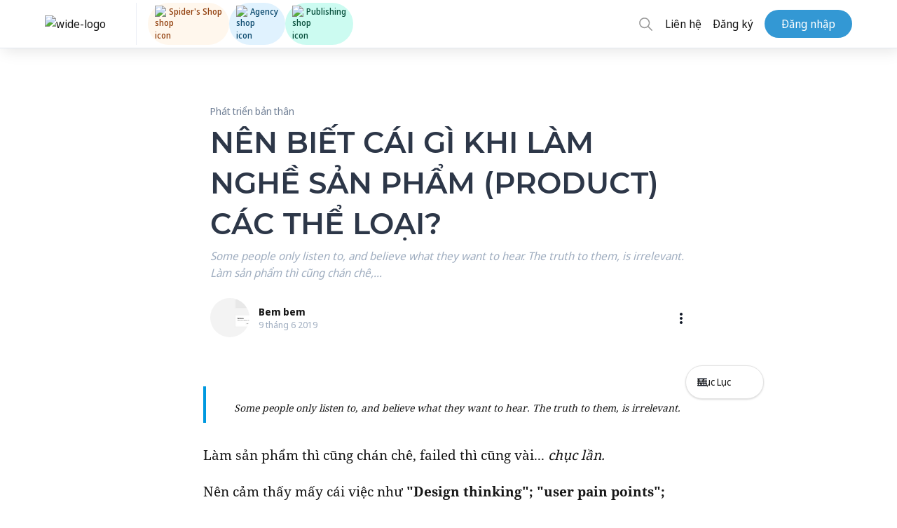

--- FILE ---
content_type: text/html; charset=utf-8
request_url: https://spiderum.com/bai-dang/NEN-BIET-CAI-GI-KHI-LAM-NGHE-SAN-PHAM-PRODUCT-CAC-THE-LOAI-gm2
body_size: 95830
content:
<!DOCTYPE html><html lang="en"><head>
  <meta charset="utf-8">
  <title>NÊN BIẾT CÁI GÌ KHI LÀM NGHỀ SẢN PHẨM (PRODUCT) CÁC THỂ LOẠI?</title>
  <base href="/">

  <meta name="viewport" content="width=device-width, initial-scale=1, maximum-scale=5">
  <meta name="fragment" content="!">
  <meta property="og:locale" content="vi_VN">
  <meta property="og:type" content="website">
  <meta property="og:site_name" content="Spiderum">
  <meta property="og:url" content="https://spiderum.com/bai-dang/NEN-BIET-CAI-GI-KHI-LAM-NGHE-SAN-PHAM-PRODUCT-CAC-THE-LOAI-gm2">
  <meta name="description" content="Some people only listen to, and believe what they want to hear. The truth to them, is irrelevant.   Làm sản phẩm thì cũng chán chê,...">
  <meta property="og:image" content="https://images.spiderum.com/sp-thumbnails/a4d76f608d9011e9a87f7bf3bd1d27eb.png">
  <meta property="og:image:width" content="1080">
  <meta property="og:description" content="Some people only listen to, and believe what they want to hear. The truth to them, is irrelevant.   Làm sản phẩm thì cũng chán chê,...">
  <meta property="og:title" content="NÊN BIẾT CÁI GÌ KHI LÀM NGHỀ SẢN PHẨM (PRODUCT) CÁC THỂ LOẠI?">

  <link rel="manifest" href="/manifest.webmanifest" crossorigin="use-credentials">
  <link rel="icon" type="image/png" href="assets/icons/manifest/144x144.png">
  <link rel="stylesheet" type="text/css" href="./assets/addons/fontawesome/fa.css?r=3">

  <!-- Fonts -->
  <!-- <link rel="preload" type="font/woff2" as="font" href="./assets/fonts/raleway/Raleway-Bold.woff2" crossorigin /> -->
  <!-- <link rel="preload" type="font/woff2" as="font" href="./assets/fonts/notoSansDisplay/noto-sans-display-regular.woff2" crossorigin />
    <link rel="preload" type="font/woff2" as="font" href="./assets/fonts/notoSansDisplay/noto-sans-display-500.woff2" crossorigin />
    <link rel="preload" type="font/woff2" as="font" href="./assets/fonts/notoSansDisplay/noto-sans-display-600.woff2" crossorigin />
    <link rel="preload" type="font/woff2" as="font" href="./assets/fonts/notoSansDisplay/noto-sans-display-700.woff2" crossorigin /> -->
  <!-- <link rel="preload" type="font/woff2" as="font" href="./assets/fonts/notoSerif/NotoSerif-Regular.woff2" crossorigin />
    <link rel="preload" type="font/woff2" as="font" href="./assets/fonts/notoSerif/NotoSerif-Bold.woff2" crossorigin />
    <link rel="preload" type="font/woff2" as="font" href="./assets/fonts/notoSerif/NotoSerif-Italic.woff2" crossorigin />
    <link rel="preload" type="font/woff2" as="font" href="./assets/fonts/notoSerif/NotoSerif-BoldItalic.woff2" crossorigin /> -->
  <!-- <link rel="preload" type="font/woff2" as="font" href="./assets/fonts/montserrat/Montserrat-SemiBold.woff2" crossorigin /> -->
  <link rel="preload" type="font/woff2" as="font" href="./assets/addons/fontawesome/fa-solid-900.woff2" crossorigin="">
  <!-- <link rel="preload" type="font/woff2" as="font" href="./assets/addons/fontawesome/fa-regular-400.woff2" crossorigin /> -->

  <!-- PWA logo for Safari  -->
  <link rel="apple-touch-icon" sizes="72x72" href="assets/icons/manifest/72x72.png">
  <link rel="apple-touch-icon" sizes="96x96" href="assets/icons/manifest/96x96.png">
  <link rel="apple-touch-icon" sizes="128x128" href="assets/icons/manifest/128x128.png">
  <link rel="apple-touch-icon" sizes="144x144" href="assets/icons/manifest/144x144.png">
  <link rel="apple-touch-icon" sizes="152x152" href="assets/icons/manifest/152x152.png">
  <link rel="apple-touch-icon" sizes="192x192" href="assets/icons/manifest/192x192.png">
  <link rel="apple-touch-icon" sizes="384x384" href="assets/icons/manifest/384x384.png">
  <link rel="apple-touch-icon" sizes="512x512" href="assets/icons/manifest/512x512.png">

  <!-- Logo for Android  -->
  <link rel="icons" sizes="72x72" href="assets/icons/manifest/72x72.png">
  <link rel="icons" sizes="96x96" href="assets/icons/manifest/96x96.png">
  <link rel="icons" sizes="128x128" href="assets/icons/manifest/128x128.png">
  <link rel="icons" sizes="144x144" href="assets/icons/manifest/144x144.png">
  <link rel="icons" sizes="152x152" href="assets/icons/manifest/152x152.png">
  <link rel="icons" sizes="192x192" href="assets/icons/manifest/192x192.png">
  <link rel="icons" sizes="384x384" href="assets/icons/manifest/384x384.png">
  <link rel="icons" sizes="512x512" href="assets/icons/manifest/512x512.png">

  <!-- dns-prefetch links  -->
  <link rel="dns-prefetch" href="https://stats.g.doubleclick.net">
  <link rel="dns-prefetch" href="https://www.google-analytics.com">
  <link rel="dns-prefetch" href="https://www.google.com.vn">

  <script>
    function removeParam(key, sourceURL) {
      var rtn = sourceURL.split("?")[0],
        param,
        params_arr = [],
        queryString = sourceURL.indexOf("?") !== -1 ? sourceURL.split("?")[1] : "";
      if (queryString !== "") {
        params_arr = queryString.split("&");
        for (var i = params_arr.length - 1; i >= 0; i -= 1) {
          param = params_arr[i].split("=")[0];
          if (param === key) {
            params_arr.splice(i, 1);
          }
        }
        if (params_arr && params_arr.length) {
          rtn = rtn + "?" + params_arr.join("&");
        }
      }
      return rtn;
    }

    // Remove parameters if url path contain keys

    const pathUrl = window.location.pathname + window.location.search;

    if (pathUrl.indexOf("gi=") !== -1) {
      window.history.replaceState({}, "", removeParam("gi", pathUrl));
    }
  </script>
  <!-- Google Tag Manager -->
  <script>
    (function (w, d, s, l, i) {
      w[l] = w[l] || [];
      w[l].push({"gtm.start": new Date().getTime(), event: "gtm.js"});
      var f = d.getElementsByTagName(s)[0],
        j = d.createElement(s),
        dl = l != "dataLayer" ? "&l=" + l : "";
      j.async = true;
      j.src = "https://www.googletagmanager.com/gtm.js?id=" + i + dl;
      f.parentNode.insertBefore(j, f);
    })(window, document, "script", "dataLayer", "GTM-KHK96QT");
  </script>
  <!-- End Google Tag Manager -->
  <meta name="facebook-domain-verification" content="pzdet07h7yplye9qpezc02bgske7mc">

  <!-- MasOffer Impact Radius meta site verification tag -->
  <!-- should be removed 3 months after 10/01/2023 unless told otherwise -->
  <meta name="ir-site-verification-token" value="1354276128">
<link rel="stylesheet" href="styles.0e7c40d030a631a4ec51.css"><style ng-transition="serverApp">.btn_backToTop[_ngcontent-sc90] {
  display: none;
  background-color: #2fb5fa;
  color: white;
  position: fixed;
  bottom: 4rem;
  right: 5%;
  height: 40px;
  width: 40px;
  border-radius: 20px;
  border: none;
  z-index: 99;
  transition: transform 0.2s ease-in-out;
  transform: scale(1.2);
}
.btn_backToTop[_ngcontent-sc90]   svg[_ngcontent-sc90] {
  margin: 0 auto;
}
@media (min-width: 768px) {
  .btn_backToTop[_ngcontent-sc90] {
    display: block;
  }
}
.hide[_ngcontent-sc90] {
  transform: scale(0);
}
@media (max-width: 768px) {
  .install-prompt[_ngcontent-sc90] {
    position: fixed;
    bottom: 0;
    font-size: 16px;
    left: 0;
    width: 100%;
    display: none;
    padding: 1.5rem 2rem;
    background-color: white;
    z-index: 9999;
    justify-content: space-between;
    border: none;
    box-shadow: 0px 0px 6px #a0aec0;
  }
  .install-prompt[_ngcontent-sc90]   [_ngcontent-sc90]:focus {
    background: transparent;
  }
}
@media (min-width: 769px) {
  .install-prompt[_ngcontent-sc90] {
    display: none !important;
  }
}
/*# sourceMappingURL=[data-uri] */</style><style ng-transition="serverApp">.section-title[_ngcontent-sc86] {
  display: block;
  text-transform: uppercase;
  font-weight: bold;
  text-transform: uppercase;
  padding-left: 16px;
  border-left: 4px solid #3199d5;
  font-size: 1.2rem;
}

.widget-title[_ngcontent-sc86] {
  display: block;
  text-transform: uppercase;
  font-size: 0.875rem;
  font-weight: bold;
  font-family: "Raleway", sans-serif;
}

.normal-title[_ngcontent-sc86] {
  display: block;
  font-weight: bold;
  font-family: "Montserrat", "Raleway", sans-serif;
  font-size: 1.2rem;
}

.spiderum-tag[_ngcontent-sc86] {
  text-decoration: none !important;
  padding: 5px 10px;
  font-size: 12px;
  text-transform: uppercase;
  border-radius: 3px;
  background: var(--tag-bg);
  line-height: 1.5rem;
  margin: 0 5px 5px 0;
}

.spiderum-tag[_ngcontent-sc86]:hover {
  cursor: pointer;
  background: var(--tag-hover-bg);
}

.title[_ngcontent-sc86] {
  margin-bottom: 10px;
  font-size: 24px;
  font-weight: 600;
}

.body[_ngcontent-sc86] {
  padding-bottom: 40px;
}

.cta-link[_ngcontent-sc86]   .body[_ngcontent-sc86] {
  padding-bottom: 10px;
}

.action-form[_ngcontent-sc86] {
  position: relative;
}

.action-form[_ngcontent-sc86]   .action[_ngcontent-sc86] {
  position: absolute;
  top: -20px;
}

.action-form[_ngcontent-sc86]   .action[_ngcontent-sc86]   .btn[_ngcontent-sc86] {
  float: right;
  margin-right: 10px;
  border-radius: 19px;
}

.modal-box[_ngcontent-sc86] {
  position: relative;
  padding: 24px;
  background: #ffffff;
  box-shadow: 0px 0px 10px rgba(0, 0, 0, 0.15);
  border-radius: 10px;
}

@media (max-width: 639px) {
  .modal-box[_ngcontent-sc86] {
    max-width: 300px;
  }
}

.modal-box[_ngcontent-sc86]   img[_ngcontent-sc86] {
  margin: auto;
}

.modal-box[_ngcontent-sc86]   a[_ngcontent-sc86] {
  position: relative;
  margin-left: unset !important;
}

.modal-box[_ngcontent-sc86]   .close-button[_ngcontent-sc86] {
  position: absolute;
  top: 10px;
  right: 10px;
  opacity: 0.5;
  font-size: 36px;
  cursor: pointer;
  z-index: 99;
}

.modal-box[_ngcontent-sc86]   .close-button[_ngcontent-sc86]:hover {
  opacity: 0.7;
}

.cta-link[_ngcontent-sc86]   .modal-box[_ngcontent-sc86] {
  background: white;
  border-radius: 8px;
  padding: 20px 10px 11px;
  max-width: 20rem;
}

.modal[_ngcontent-sc86] {
  -webkit-backdrop-filter: unset;
          backdrop-filter: unset;
}

.modal.cta-link[_ngcontent-sc86] {
  background-color: rgba(42, 47, 50, 0.59);
}

.cta-link-btn[_ngcontent-sc86] {
  width: 100%;
}

.bg-gray-500[_ngcontent-sc86] {
  color: #606266;
  --bg-opacity: 1;
  background-color: #f5f7fa;
}

.hover\:bg-gray-700[_ngcontent-sc86]:hover {
  color: #606266;
  --bg-opacity: 1;
  background-color: #ebebeb;
}
/*# sourceMappingURL=[data-uri] */</style><style ng-transition="serverApp">@charset "UTF-8";
.section-title[_ngcontent-sc136] {
  display: block;
  text-transform: uppercase;
  font-weight: bold;
  text-transform: uppercase;
  padding-left: 16px;
  border-left: 4px solid #3199d5;
  font-size: 1.2rem;
}
.widget-title[_ngcontent-sc136] {
  display: block;
  text-transform: uppercase;
  font-size: 0.875rem;
  font-weight: bold;
  font-family: "Raleway", sans-serif;
}
.normal-title[_ngcontent-sc136] {
  display: block;
  font-weight: bold;
  font-family: "Montserrat", "Raleway", sans-serif;
  font-size: 1.2rem;
}
.spiderum-tag[_ngcontent-sc136], .post-tag[_ngcontent-sc136] {
  text-decoration: none !important;
  padding: 5px 10px;
  font-size: 12px;
  text-transform: uppercase;
  border-radius: 3px;
  background: var(--tag-bg);
  line-height: 1.5rem;
  margin: 0 5px 5px 0;
}
.spiderum-tag[_ngcontent-sc136]:hover, .post-tag[_ngcontent-sc136]:hover {
  cursor: pointer;
  background: var(--tag-hover-bg);
}
.container\:xl[_ngcontent-sc136] {
  width: 100%;
  max-width: 100%;
}
@media (min-width: 640px) {
  .container\:xl[_ngcontent-sc136] {
    max-width: 640px;
  }
}
@media (min-width: 1024px) {
  .container\:xl[_ngcontent-sc136] {
    max-width: 768px;
  }
}
@media (min-width: 1024px) {
  .container\:xl[_ngcontent-sc136] {
    max-width: 1024px;
  }
}
@media (min-width: 1518px) {
  .container\:xl[_ngcontent-sc136] {
    max-width: 1368px;
  }
}
.container\:lg[_ngcontent-sc136] {
  width: 100%;
  max-width: 100%;
}
@media (min-width: 640px) {
  .container\:lg[_ngcontent-sc136] {
    max-width: 640px;
  }
}
@media (min-width: 1024px) {
  .container\:lg[_ngcontent-sc136] {
    max-width: 768px;
  }
}
@media (min-width: 1024px) {
  .container\:lg[_ngcontent-sc136] {
    max-width: 1100px;
  }
}
@media (min-width: 1518px) {
  .container\:lg[_ngcontent-sc136] {
    max-width: 1192px;
  }
}
.container\:md[_ngcontent-sc136] {
  width: 100%;
  max-width: 100%;
}
@media (min-width: 640px) {
  .container\:md[_ngcontent-sc136] {
    max-width: 640px;
  }
}
@media (min-width: 1024px) {
  .container\:md[_ngcontent-sc136] {
    max-width: 768px;
  }
}
.container\:sm[_ngcontent-sc136] {
  width: 100%;
  max-width: 100%;
}
@media (min-width: 640px) {
  .container\:sm[_ngcontent-sc136] {
    max-width: 640px;
  }
}
.is-logged-in[_ngcontent-sc136]   .is-logged-out[_ngcontent-sc136] {
  display: none !important;
}
.is-logged-out[_ngcontent-sc136]   .is-logged-in[_ngcontent-sc136] {
  display: none !important;
}
.is-snap-top[_ngcontent-sc136] {
  top: 140px;
  position: fixed;
}
.is-snap-bot[_ngcontent-sc136] {
  bottom: 0;
  position: fixed;
}
img[src=""][_ngcontent-sc136] {
  display: block;
  opacity: 0;
  width: 100%;
  height: 100%;
}
.img-container[_ngcontent-sc136] {
  background-color: rgba(var(--gray-100), 1);
}
.img-caption[_ngcontent-sc136] {
  margin-top: 0.5rem;
  font-family: "Noto Sans", sans-serif;
  font-size: 0.875rem;
  color: rgba(var(--gray-500), 1);
}
.img-caption[_ngcontent-sc136]   a[_ngcontent-sc136] {
  border-bottom: 0.05em solid currentColor;
}
.columns[_ngcontent-sc136] {
  display: grid;
  grid-template-columns: minmax(0, 1fr);
  min-width: 0;
  grid-gap: 3.5rem;
  height: -webkit-min-content;
  height: -moz-min-content;
  height: min-content;
}
@media (min-width: 1024px) {
  .columns[_ngcontent-sc136] {
    grid-template-columns: 3fr 1fr;
  }
}
.columns[_ngcontent-sc136]   .column[_ngcontent-sc136] {
  grid-template-columns: minmax(0, 1fr);
  width: 100%;
  min-width: 0;
  height: -webkit-min-content;
  height: -moz-min-content;
  height: min-content;
}
.columns[_ngcontent-sc136]   .column\:spacer[_ngcontent-sc136] {
  grid-gap: 1.5rem;
}
@media (min-width: 1024px) {
  .columns[_ngcontent-sc136]   .column\:spacer[_ngcontent-sc136] {
    grid-gap: 1.2rem;
  }
}
.columns[_ngcontent-sc136]   .column\:sidebar[_ngcontent-sc136] {
  grid-column: span 2;
}
@media (min-width: 1024px) {
  .columns[_ngcontent-sc136]   .column\:sidebar[_ngcontent-sc136] {
    grid-column: span 1;
  }
}
.columns[_ngcontent-sc136]   .column\:main[_ngcontent-sc136] {
  grid-column: span 1;
}
.columns[_ngcontent-sc136]   .column\:sticky[_ngcontent-sc136] {
  position: sticky;
  top: calc(var(--navbar-height) + var(--navbar-bottom-height) + 1rem);
}
.toggle\:content.is\:active[_ngcontent-sc136]   .toggle\:block[_ngcontent-sc136] {
  display: block;
}
.toggle\:content.is\:active[_ngcontent-sc136]   .toggle\:hidden[_ngcontent-sc136] {
  display: none;
}
.shadow\:sp[_ngcontent-sc136] {
  box-shadow: 0 10px 15px -3px rgba(var(--blue-500), 0.05), 0 4px 6px -2px rgba(var(--blue-500), 0.025) !important;
}
.text-smallcaps[_ngcontent-sc136] {
  font-weight: bold;
  font-size: 0.875rem;
}
.paragraphs[_ngcontent-sc136]    > *[_ngcontent-sc136]    + *[_ngcontent-sc136] {
  margin-top: 1em;
}
.paragraphs[_ngcontent-sc136]   ul[_ngcontent-sc136]   li[_ngcontent-sc136]:before {
  content: "-";
  margin-right: 0.5rem;
}
.paragraphs[_ngcontent-sc136]   ul[_ngcontent-sc136]   li[_ngcontent-sc136]:not(:first-child) {
  margin-top: 0.25rem;
}
.line-clamp[_ngcontent-sc136] {
  position: relative;
  display: -webkit-box;
  -webkit-line-clamp: 3;
  -webkit-box-orient: vertical;
  overflow: hidden;
}
.line-clamp[_ngcontent-sc136]    > *[_ngcontent-sc136]:not(:first-child) {
  display: none;
}
.line-clamp[_ngcontent-sc136]:after {
  position: absolute;
  bottom: 0;
  right: 0;
  content: " ... Đọc thêm";
  font-weight: bold;
  background-color: white;
}
.section[_ngcontent-sc136]    > .title[_ngcontent-sc136] {
  display: block;
  margin: 2rem 0 1rem 0;
  text-transform: uppercase;
  font-size: 0.875rem;
  font-weight: bold;
}
.trending-carousel[_ngcontent-sc136] {
  position: relative;
}
.trending-carousel[_ngcontent-sc136]   a[_ngcontent-sc136]:nth-child(3), .trending-carousel[_ngcontent-sc136]   a[_ngcontent-sc136]:nth-child(4) {
  display: none;
}
@media (min-width: 1024px) {
  .trending-carousel[_ngcontent-sc136]   a[_ngcontent-sc136]:nth-child(3), .trending-carousel[_ngcontent-sc136]   a[_ngcontent-sc136]:nth-child(4) {
    display: block;
  }
}
.trending-carousel[_ngcontent-sc136]   .wrapper[_ngcontent-sc136] {
  display: grid;
  grid-template-columns: repeat(2, 1fr);
  grid-gap: 1rem;
}
@media (min-width: 1024px) {
  .trending-carousel[_ngcontent-sc136]   .wrapper[_ngcontent-sc136] {
    grid-template-columns: repeat(4, 1fr);
  }
}
.trending-carousel[_ngcontent-sc136]   .item[_ngcontent-sc136] {
  position: relative;
  display: block;
  height: 18rem;
  border-radius: calc(var(--border-radius) * 2);
  overflow: hidden;
  background-position: center;
  background-size: cover;
  background-color: rgba(var(--gray-200), 1);
  border: 1px solid rgba(var(--border), 1);
  box-shadow: 0 10px 15px -3px rgba(var(--blue-500), 0.05), 0 4px 6px -2px rgba(var(--blue-500), 0.025) !important;
}
@media (min-width: 1024px) {
  .trending-carousel[_ngcontent-sc136]   .item[_ngcontent-sc136] {
    height: 12rem;
  }
}
.trending-carousel[_ngcontent-sc136]   .item[_ngcontent-sc136]    > .image[_ngcontent-sc136] {
  position: absolute;
  top: 0;
  right: 0;
  bottom: 0;
  left: 0;
  z-index: 0;
  display: block;
  width: 100%;
  height: 100%;
  background-size: cover;
}
.trending-carousel[_ngcontent-sc136]   .item[_ngcontent-sc136]    > .image[_ngcontent-sc136]:before {
  content: "";
  position: absolute;
  top: 0;
  left: 0;
  z-index: 1;
  display: block;
  width: 100%;
  height: 100%;
  background-image: linear-gradient(0deg, rgba(var(--gray-600), 0.8), rgba(var(--gray-600), 0.6) 25%, rgba(var(--gray-600), 0.4) 50%, rgba(var(--gray-600), 0.2) 75%, rgba(var(--gray-600), 0));
}
.trending-carousel[_ngcontent-sc136]   .item[_ngcontent-sc136]    > .content[_ngcontent-sc136] {
  position: relative;
  z-index: 2;
  display: flex;
  flex-direction: column;
  align-items: flex-start;
  justify-content: flex-start;
  height: 100%;
  width: 100%;
  padding: 1rem;
  color: white;
}
.trending-carousel[_ngcontent-sc136]   .item[_ngcontent-sc136]    > .content[_ngcontent-sc136]   .category[_ngcontent-sc136] {
  margin-top: auto;
  font-size: 0.75rem;
  text-transform: uppercase;
}
.trending-carousel[_ngcontent-sc136]   .item[_ngcontent-sc136]    > .content[_ngcontent-sc136]   .title[_ngcontent-sc136] {
  font-weight: bold;
  font-size: 1.125rem;
  line-height: 1.25;
  overflow: hidden;
  display: -webkit-box;
  -webkit-line-clamp: 2;
  -webkit-box-orient: vertical;
}
.trending-carousel[_ngcontent-sc136]   .item[_ngcontent-sc136]    > .content[_ngcontent-sc136]   .author[_ngcontent-sc136] {
  display: flex;
  align-items: center;
  justify-content: flex-start;
  margin-top: 0.5rem;
}
.trending-carousel[_ngcontent-sc136]   .item[_ngcontent-sc136]    > .content[_ngcontent-sc136]   .author[_ngcontent-sc136]   .avatar[_ngcontent-sc136] {
  display: block;
  flex-shrink: 0;
  width: 2rem;
  height: 2rem;
  background-color: rgba(var(--gray-200), 1);
  border: 1px solid rgba(var(--border), 1);
  border-radius: 50%;
  box-shadow: 0 10px 15px -3px rgba(var(--blue-500), 0.05), 0 4px 6px -2px rgba(var(--blue-500), 0.025) !important;
}
.trending-carousel[_ngcontent-sc136]   .item[_ngcontent-sc136]    > .content[_ngcontent-sc136]   .author[_ngcontent-sc136]   .username[_ngcontent-sc136] {
  margin-left: 0.5rem;
  font-size: 0.8rem;
}
.trending-carousel[_ngcontent-sc136]   .nav[_ngcontent-sc136] {
  display: none;
}
@media (min-width: 1024px) {
  .trending-carousel[_ngcontent-sc136]   .nav[_ngcontent-sc136] {
    display: initial;
  }
}
.trending-carousel[_ngcontent-sc136]   .nav[_ngcontent-sc136]    > *[_ngcontent-sc136] {
  position: absolute;
  z-index: 10;
  display: flex;
  align-items: center;
  justify-content: center;
  width: 3rem;
  height: 3rem;
  border-radius: 50%;
  border: 1px solid rgba(var(--border), 1);
  background-color: white;
  box-shadow: 0 10px 15px -3px rgba(var(--blue-500), 0.05), 0 4px 6px -2px rgba(var(--blue-500), 0.025) !important;
}
.trending-carousel[_ngcontent-sc136]   .nav[_ngcontent-sc136]    > *[_ngcontent-sc136]:hover {
  background-color: rgba(var(--gray-200), 1);
}
.trending-carousel[_ngcontent-sc136]   .nav[_ngcontent-sc136]   .right[_ngcontent-sc136] {
  right: -1.5rem;
  top: 50%;
  transform: translateY(-50%);
}
.filters[_ngcontent-sc136] {
  background: transparent;
  border-bottom: 1px solid #e3ebf6;
}
.filters[_ngcontent-sc136]   .filter[_ngcontent-sc136] {
  display: flex;
  width: 100%;
  justify-content: space-between;
  position: relative;
}
@media (max-width: 639px) {
  .filters[_ngcontent-sc136]   .filter[_ngcontent-sc136] {
    position: fixed;
    bottom: 0;
    right: 0;
    width: 100vw;
    transition: transform 0.25s ease-out;
    border-top: 1px solid rgba(var(--border), 1);
    background-color: white;
    z-index: 99;
    transform: translateY(100%);
    box-shadow: rgba(100, 100, 111, 0.2) 0px 7px 29px 0px;
  }
  .filters[_ngcontent-sc136]   .filter[_ngcontent-sc136]   .item[_ngcontent-sc136] {
    height: 3rem;
  }
  .filters[_ngcontent-sc136]   .filter.filter--visible[_ngcontent-sc136] {
    transform: unset;
  }
}
@media (min-width: 768px) {
  .filters[_ngcontent-sc136]   .filter[_ngcontent-sc136] {
    width: unset;
    justify-content: flex-start;
  }
}
.filters[_ngcontent-sc136]   .filter[_ngcontent-sc136]   .item[_ngcontent-sc136] {
  display: flex;
  align-items: center;
  justify-content: center;
  padding: 0 0.75rem;
  text-transform: uppercase;
  font-size: 0.875rem;
  font-weight: bold;
  cursor: pointer;
}
.filters[_ngcontent-sc136]   .filter[_ngcontent-sc136]   .item[_ngcontent-sc136]:hover {
  color: rgba(var(--gray-600), 1);
}
.filters[_ngcontent-sc136]   .filter[_ngcontent-sc136]   .item[_ngcontent-sc136]:hover    > span[_ngcontent-sc136]    > spiderum-icon[_ngcontent-sc136] {
  color: rgba(var(--gray-600), 1);
}
.filters[_ngcontent-sc136]   .filter.filter\:view[_ngcontent-sc136]   .item[_ngcontent-sc136] {
  width: 1.5rem;
  padding: 0;
}
.filters[_ngcontent-sc136]   .filter[_ngcontent-sc136]:not(.filter\:naked)   .item[_ngcontent-sc136] {
  height: 2.25rem;
  flex-grow: 1;
}
.filters[_ngcontent-sc136]   .filter[_ngcontent-sc136]:not(.filter\:naked)   .item.active-tab[_ngcontent-sc136] {
  border-bottom: 3px solid;
}
.filters[_ngcontent-sc136]   .filter[_ngcontent-sc136]:not(.filter\:naked).filter\:view   .item[_ngcontent-sc136] {
  width: 2.25rem;
  padding: 0;
}
.top-announcement[_ngcontent-sc136] {
  position: relative;
  padding: 1rem;
  background-color: rgba(var(--border), 1);
  border-bottom: 1px solid rgba(var(--blue-300), 0.25);
  box-shadow: 0 10px 15px -3px rgba(var(--blue-500), 0.05), 0 4px 6px -2px rgba(var(--blue-500), 0.025) !important;
}
.top-announcement[_ngcontent-sc136]   .container\:lg[_ngcontent-sc136] {
  position: relative;
  display: flex;
  flex-direction: column;
}
.top-announcement[_ngcontent-sc136]   .title[_ngcontent-sc136] {
  display: flex;
  align-items: center;
  margin-bottom: 0.5rem;
  text-transform: uppercase;
  font-size: 0.875rem;
  font-weight: bold;
  color: rgba(var(--gray-700), 1);
}
@media (min-width: 1024px) {
  .top-announcement[_ngcontent-sc136]   .title[_ngcontent-sc136] {
    margin-bottom: 0;
  }
}
.top-announcement[_ngcontent-sc136]   .close[_ngcontent-sc136] {
  position: absolute;
  right: 0;
  display: flex;
  align-items: center;
  justify-content: center;
  width: 1.5rem;
  height: 1.5rem;
  font-size: 0.875rem;
}
.top-announcement[_ngcontent-sc136]   .close[_ngcontent-sc136]:hover {
  color: rgba(var(--gray-700), 1);
}
@media (min-width: 1024px) {
  .top-announcement[_ngcontent-sc136]   .container\:lg[_ngcontent-sc136] {
    flex-direction: row;
  }
  .top-announcement[_ngcontent-sc136]   .title[_ngcontent-sc136]::after {
    content: "";
    display: block;
    height: 2px;
    width: 2.5rem;
    margin-right: 1rem;
    margin-left: 1rem;
    background-color: currentColor;
  }
}
.editors-picks[_ngcontent-sc136]   .editors-picks__others[_ngcontent-sc136] {
  border-top: 1px solid rgba(var(--border), 1);
  padding-top: 1rem;
  margin-top: 1.5rem;
}
.toggle[_ngcontent-sc136]    ~ .dropdown[_ngcontent-sc136] {
  display: none;
}
.toggle.is\:active[_ngcontent-sc136]    ~ .dropdown[_ngcontent-sc136] {
  display: flex;
}
.tabs[_ngcontent-sc136] {
  display: flex;
  align-items: center;
  border-bottom: 1px solid rgba(var(--border), 1);
  overflow: auto;
}
.tabs.tabs\:centered[_ngcontent-sc136] {
  justify-content: space-evenly;
}
.tabs[_ngcontent-sc136]   .tab[_ngcontent-sc136] {
  display: flex;
  height: 3.5rem;
  width: -webkit-max-content;
  width: -moz-max-content;
  width: max-content;
  border-style: solid;
  border-width: 0.325em 0 0.325em 0;
  border-color: transparent;
  font-size: 0.8rem;
  flex-grow: 1;
}
@media (min-width: 768px) {
  .tabs[_ngcontent-sc136]   .tab[_ngcontent-sc136] {
    width: unset;
    font-size: medium;
  }
}
.tabs[_ngcontent-sc136]   .tab[_ngcontent-sc136]:hover {
  border-bottom-color: rgba(var(--border), 1);
}
.tabs[_ngcontent-sc136]   .tab.is\:active[_ngcontent-sc136] {
  border-bottom-color: rgba(var(--blue-500), 1) !important;
  color: rgba(var(--blue-400), 1) !important;
}
.tabs[_ngcontent-sc136]   .tab[_ngcontent-sc136]   a[_ngcontent-sc136] {
  display: flex;
  align-items: center;
  justify-content: center;
  height: 100%;
  width: 100%;
}
.tabs[_ngcontent-sc136]   .tab[_ngcontent-sc136]   a[_ngcontent-sc136]   span.text[_ngcontent-sc136] {
  white-space: nowrap;
}
.stats[_ngcontent-sc136] {
  display: flex;
  align-items: flex-start;
  justify-content: space-evenly;
  text-align: center;
}
.stats[_ngcontent-sc136]   .item[_ngcontent-sc136] {
  margin-right: 10px;
}
.stats[_ngcontent-sc136]   .label[_ngcontent-sc136] {
  font-weight: bold;
  font-size: 0.875rem;
  text-transform: uppercase;
  color: rgba(var(--gray-500), 1);
}
.stats[_ngcontent-sc136]   .value[_ngcontent-sc136] {
  font-size: 1.25rem;
  font-weight: bold;
  color: rgba(var(--gray-700), 1);
}
.mobile-only[_ngcontent-sc136] {
  visibility: visible;
  padding: 0.75rem 3rem 0.75rem 0.75rem !important;
  margin-left: 0.5rem !important;
  margin-right: 0.5rem !important;
  height: -webkit-max-content;
  height: -moz-max-content;
  height: max-content;
}
@media (min-width: 1024px) {
  .mobile-only[_ngcontent-sc136] {
    visibility: hidden;
    padding: 0 !important;
    margin: 0 !important;
    height: 0;
  }
}
.is\:active[_ngcontent-sc136] {
  color: rgba(var(--blue-600), 1);
  fill: rgba(var(--blue-600), 1);
}
.is\:active[_ngcontent-sc136]    > spiderum-icon[_ngcontent-sc136] {
  color: inherit;
  fill: inherit;
}
@media (min-width: 1024px) {
  .lg\:block[_ngcontent-sc136] {
    display: block;
  }
}
@media (min-width: 1024px) {
  .lg\:flex[_ngcontent-sc136] {
    display: flex;
  }
}
@media (min-width: 768px) {
  .md\:flex-col[_ngcontent-sc136] {
    flex-direction: column;
  }
  .md\:flex-row[_ngcontent-sc136] {
    flex-direction: row;
  }
  .md\:hidden[_ngcontent-sc136] {
    display: hidden;
  }
}
.mb-5[_ngcontent-sc136] {
  margin-bottom: 1.25rem;
}
[_ngcontent-sc136]:root {
  --transparent: transparent;
  --black: 0, 0, 0;
  --white: 255, 255, 255;
  --gray-100: 247, 250, 252;
  --gray-200: 237, 242, 247;
  --gray-300: 226, 232, 240;
  --gray-400: 203, 213, 224;
  --gray-500: 160, 174, 192;
  --gray-600: 113, 128, 150;
  --gray-700: 74, 85, 104;
  --gray-800: 45, 55, 72;
  --gray-900: 26, 32, 44;
  --red-100: 255, 245, 245;
  --red-200: 254, 215, 215;
  --red-300: 254, 178, 178;
  --red-400: 252, 129, 129;
  --red-500: 245, 101, 101;
  --red-600: 229, 62, 62;
  --red-700: 197, 48, 48;
  --red-800: 155, 44, 44;
  --red-900: 116, 42, 42;
  --orange-100: 255, 250, 240;
  --orange-200: 254, 235, 200;
  --orange-300: 251, 211, 141;
  --orange-400: 246, 173, 85;
  --orange-500: 237, 137, 54;
  --orange-600: 221, 107, 32;
  --orange-700: 192, 86, 33;
  --orange-800: 156, 66, 33;
  --orange-900: 123, 52, 30;
  --yellow-100: 255, 255, 240;
  --yellow-200: 254, 252, 191;
  --yellow-300: 250, 240, 137;
  --yellow-400: 246, 224, 94;
  --yellow-500: 236, 201, 75;
  --yellow-600: 214, 158, 46;
  --yellow-700: 183, 121, 31;
  --yellow-800: 151, 90, 22;
  --yellow-900: 116, 66, 16;
  --green-100: 240, 255, 244;
  --green-200: 198, 246, 213;
  --green-300: 154, 230, 180;
  --green-400: 104, 211, 145;
  --green-500: 72, 187, 120;
  --green-600: 56, 161, 105;
  --green-700: 47, 133, 90;
  --green-800: 39, 103, 73;
  --green-900: 34, 84, 61;
  --teal-100: 230, 255, 250;
  --teal-200: 178, 245, 234;
  --teal-300: 129, 230, 217;
  --teal-400: 79, 209, 197;
  --teal-500: 56, 178, 172;
  --teal-600: 49, 151, 149;
  --teal-700: 44, 122, 123;
  --teal-800: 40, 94, 97;
  --teal-900: 35, 78, 82;
  --blue-100: 234, 248, 255;
  --blue-200: 203, 237, 254;
  --blue-300: 172, 225, 253;
  --blue-400: 109, 203, 252;
  --blue-500: 47, 181, 250;
  --blue-600: 42, 163, 225;
  --blue-700: 28, 109, 150;
  --blue-800: 21, 81, 113;
  --blue-900: 14, 54, 75;
  --indigo-100: 235, 244, 255;
  --indigo-200: 195, 218, 254;
  --indigo-300: 163, 191, 250;
  --indigo-400: 127, 156, 245;
  --indigo-500: 102, 126, 234;
  --indigo-600: 90, 103, 216;
  --indigo-700: 76, 81, 191;
  --indigo-800: 67, 65, 144;
  --indigo-900: 60, 54, 107;
  --purple-100: 250, 245, 255;
  --purple-200: 233, 216, 253;
  --purple-300: 214, 188, 250;
  --purple-400: 183, 148, 244;
  --purple-500: 159, 122, 234;
  --purple-600: 128, 90, 213;
  --purple-700: 107, 70, 193;
  --purple-800: 85, 60, 154;
  --purple-900: 68, 51, 122;
  --pink-100: 255, 245, 247;
  --pink-200: 254, 215, 226;
  --pink-300: 251, 182, 206;
  --pink-400: 246, 135, 179;
  --pink-500: 237, 100, 166;
  --pink-600: 213, 63, 140;
  --pink-700: 184, 50, 128;
  --pink-800: 151, 38, 109;
  --pink-900: 112, 36, 89;
  --brand-grey: 97, 97, 97;
  --brand-black: 22, 22, 22;
  --brand-blue: 51, 152, 212;
  --system-red: 166, 35, 23;
  --system-green: 65, 174, 135;
}
[_ngcontent-sc136]:root {
  --transparent: transparent;
  --black: 0, 0, 0;
  --white: 255, 255, 255;
  --gray-100: 247, 250, 252;
  --gray-200: 237, 242, 247;
  --gray-300: 226, 232, 240;
  --gray-400: 203, 213, 224;
  --gray-500: 160, 174, 192;
  --gray-600: 113, 128, 150;
  --gray-700: 74, 85, 104;
  --gray-800: 45, 55, 72;
  --gray-900: 26, 32, 44;
  --red-100: 255, 245, 245;
  --red-200: 254, 215, 215;
  --red-300: 254, 178, 178;
  --red-400: 252, 129, 129;
  --red-500: 245, 101, 101;
  --red-600: 229, 62, 62;
  --red-700: 197, 48, 48;
  --red-800: 155, 44, 44;
  --red-900: 116, 42, 42;
  --orange-100: 255, 250, 240;
  --orange-200: 254, 235, 200;
  --orange-300: 251, 211, 141;
  --orange-400: 246, 173, 85;
  --orange-500: 237, 137, 54;
  --orange-600: 221, 107, 32;
  --orange-700: 192, 86, 33;
  --orange-800: 156, 66, 33;
  --orange-900: 123, 52, 30;
  --yellow-100: 255, 255, 240;
  --yellow-200: 254, 252, 191;
  --yellow-300: 250, 240, 137;
  --yellow-400: 246, 224, 94;
  --yellow-500: 236, 201, 75;
  --yellow-600: 214, 158, 46;
  --yellow-700: 183, 121, 31;
  --yellow-800: 151, 90, 22;
  --yellow-900: 116, 66, 16;
  --green-100: 240, 255, 244;
  --green-200: 198, 246, 213;
  --green-300: 154, 230, 180;
  --green-400: 104, 211, 145;
  --green-500: 72, 187, 120;
  --green-600: 56, 161, 105;
  --green-700: 47, 133, 90;
  --green-800: 39, 103, 73;
  --green-900: 34, 84, 61;
  --teal-100: 230, 255, 250;
  --teal-200: 178, 245, 234;
  --teal-300: 129, 230, 217;
  --teal-400: 79, 209, 197;
  --teal-500: 56, 178, 172;
  --teal-600: 49, 151, 149;
  --teal-700: 44, 122, 123;
  --teal-800: 40, 94, 97;
  --teal-900: 35, 78, 82;
  --blue-100: 234, 248, 255;
  --blue-200: 203, 237, 254;
  --blue-300: 172, 225, 253;
  --blue-400: 109, 203, 252;
  --blue-500: 47, 181, 250;
  --blue-600: 42, 163, 225;
  --blue-700: 28, 109, 150;
  --blue-800: 21, 81, 113;
  --blue-900: 14, 54, 75;
  --indigo-100: 235, 244, 255;
  --indigo-200: 195, 218, 254;
  --indigo-300: 163, 191, 250;
  --indigo-400: 127, 156, 245;
  --indigo-500: 102, 126, 234;
  --indigo-600: 90, 103, 216;
  --indigo-700: 76, 81, 191;
  --indigo-800: 67, 65, 144;
  --indigo-900: 60, 54, 107;
  --purple-100: 250, 245, 255;
  --purple-200: 233, 216, 253;
  --purple-300: 214, 188, 250;
  --purple-400: 183, 148, 244;
  --purple-500: 159, 122, 234;
  --purple-600: 128, 90, 213;
  --purple-700: 107, 70, 193;
  --purple-800: 85, 60, 154;
  --purple-900: 68, 51, 122;
  --pink-100: 255, 245, 247;
  --pink-200: 254, 215, 226;
  --pink-300: 251, 182, 206;
  --pink-400: 246, 135, 179;
  --pink-500: 237, 100, 166;
  --pink-600: 213, 63, 140;
  --pink-700: 184, 50, 128;
  --pink-800: 151, 38, 109;
  --pink-900: 112, 36, 89;
  --brand-grey: 97, 97, 97;
  --brand-black: 22, 22, 22;
  --brand-blue: 51, 152, 212;
  --system-red: 166, 35, 23;
  --system-green: 65, 174, 135;
}
.section-title[_ngcontent-sc136] {
  display: block;
  text-transform: uppercase;
  font-weight: bold;
  text-transform: uppercase;
  padding-left: 16px;
  border-left: 4px solid #3199d5;
  font-size: 1.2rem;
}
.widget-title[_ngcontent-sc136] {
  display: block;
  text-transform: uppercase;
  font-size: 0.875rem;
  font-weight: bold;
  font-family: "Raleway", sans-serif;
}
.normal-title[_ngcontent-sc136] {
  display: block;
  font-weight: bold;
  font-family: "Montserrat", "Raleway", sans-serif;
  font-size: 1.2rem;
}
.spiderum-tag[_ngcontent-sc136], .post-tag[_ngcontent-sc136] {
  text-decoration: none !important;
  padding: 5px 10px;
  font-size: 12px;
  text-transform: uppercase;
  border-radius: 3px;
  background: var(--tag-bg);
  line-height: 1.5rem;
  margin: 0 5px 5px 0;
}
.spiderum-tag[_ngcontent-sc136]:hover, .post-tag[_ngcontent-sc136]:hover {
  cursor: pointer;
  background: var(--tag-hover-bg);
}
.button[_ngcontent-sc136], .btn[_ngcontent-sc136] {
  display: flex;
  align-items: center;
  justify-content: center;
  border-radius: var(--border-radius);
  cursor: pointer;
  padding: 0.5rem 1rem;
}
.button[_ngcontent-sc136]   span[_ngcontent-sc136]    > *[_ngcontent-sc136], .btn[_ngcontent-sc136]   span[_ngcontent-sc136]    > *[_ngcontent-sc136] {
  margin-right: 5px;
}
.button[_ngcontent-sc136]   span.text[_ngcontent-sc136], .btn[_ngcontent-sc136]   span.text[_ngcontent-sc136] {
  white-space: nowrap;
}
.button-primary[_ngcontent-sc136], .btn-followed[_ngcontent-sc136] {
  background-color: rgba(var(--brand-blue), 1) !important;
  color: white;
}
.button-primary[_ngcontent-sc136]:hover, .btn-followed[_ngcontent-sc136]:hover {
  background-color: #2e89bf !important;
}
.button-primary[_ngcontent-sc136]:disabled, .btn-followed[_ngcontent-sc136]:disabled, .button-primary[disabled][_ngcontent-sc136], [disabled].btn-followed[_ngcontent-sc136] {
  background-color: #c4c4c4 !important;
  cursor: not-allowed;
}
.button-secondary[_ngcontent-sc136], .button-tag[_ngcontent-sc136], .button-nav[_ngcontent-sc136] {
  border: 1px solid #e3e3e3;
}
.button-secondary[_ngcontent-sc136]:hover, .button-tag[_ngcontent-sc136]:hover, .button-nav[_ngcontent-sc136]:hover {
  background-color: #eaeaef;
}
.button-secondary[_ngcontent-sc136]:active, .button-tag[_ngcontent-sc136]:active, .button-nav[_ngcontent-sc136]:active {
  background-color: #cbcfd5;
}
.button-secondary.is\:disable[_ngcontent-sc136], .button-tag.is\:disable[_ngcontent-sc136], .button-nav.is\:disable[_ngcontent-sc136] {
  background-color: #fafafa;
  background-color: #eaeaef !important;
  cursor: not-allowed;
}
.button-secondary[_ngcontent-sc136]:disabled, .button-secondary[disabled][_ngcontent-sc136], .button-tag[_ngcontent-sc136]:disabled, .button-tag[disabled][_ngcontent-sc136], .button-nav[_ngcontent-sc136]:disabled, .button-nav[disabled][_ngcontent-sc136] {
  background-color: #fafafa !important;
  cursor: not-allowed;
}
.button-draft[_ngcontent-sc136]:disabled, .button-draft[disabled][_ngcontent-sc136] {
  color: #999;
}
.button-tag[_ngcontent-sc136] {
  border-radius: 47px;
}
.button-nav[_ngcontent-sc136] {
  border: none;
}
.button-round[_ngcontent-sc136] {
  border-radius: 21px;
}
.button__dashed[_ngcontent-sc136] {
  border: 1px dashed #606266;
}
@layer components {
  .btn-edit, .btn-cancel {
    @apply text-gray-600 border border-gray-600;
  }
  .btn-edit:hover, .btn-cancel:hover {
    @apply bg-gray-600 text-white;
    text-decoration: none !important;
  }
  .btn-danger {
    @apply text-red-600 border ml-3 border-red-600;
  }
  .btn-danger:hover {
    @apply bg-red-700 text-white;
  }
  .btn-follow {
    border: 1px solid #e3e3e3;
  }
  .btn-follow :hover {
    background-color: transparent;
  }
  .btn-rounded {
    @apply border-gray-500 text-gray-600;
  }
  .btn-subscribe--user {
    font-weight: bold;
    font-size: 0.6rem;
    margin-top: -1.3rem !important;
    background: white;
    display: flex;
    padding: 5px;
    box-shadow: 1px 1px 3px #e8dede;
    height: 1rem;
    border-radius: 50%;
    justify-content: center;
    width: 1rem;
    padding: 10px;
  }
  .btn-subscrible_ava {
    @apply text-blue-600 flex justify-center items-center absolute rounded-full w-5 h-5 bg-white;
    position: absolute;
    margin: auto;
    bottom: -0.75rem;
    left: 0;
    right: 0;
    font-size: 7px;
  }
}
.social-sharing[_ngcontent-sc136] {
  display: flex;
  justify-content: center;
  flex-wrap: wrap;
  border-top: var(--divider);
  max-width: 6rem;
}
.social-sharing[_ngcontent-sc136]   [_ngcontent-sc136]:nth-child(2n+1) {
  margin-right: 0.25rem;
}
.social-sharing[_ngcontent-sc136]   a[_ngcontent-sc136] {
  display: flex;
  border-radius: 50%;
  width: 2.5rem;
  height: 2.5rem;
  padding: 5px;
  border: 1px solid rgba(var(--border), 1);
  align-items: center;
  font-size: 0.85rem;
  color: #99a3ad;
  justify-content: center;
  margin: 5px 0;
}
.social-sharing[_ngcontent-sc136]   a[_ngcontent-sc136]:hover {
  cursor: pointer;
  color: rgba(var(--gray-600), 1);
  font-weight: 600;
  text-decoration: none;
}
.social-sharing[_ngcontent-sc136]   a[_ngcontent-sc136]   [_ngcontent-sc136]:first-child {
  margin: 10px;
  width: 1.5rem;
  display: flex;
  justify-content: flex-start;
}
.youtube-section[_ngcontent-sc136] {
  width: 100%;
  background-color: var(--post-youtube-bg-color);
  display: flex;
  flex-direction: column;
  align-items: center;
  padding: 2rem;
}
.auth-container[_ngcontent-sc136], .post-container[_ngcontent-sc136], .youtube-section[_ngcontent-sc136]    > .content[_ngcontent-sc136], .post-subscription[_ngcontent-sc136], .post-tool-bar[_ngcontent-sc136] {
  width: 100%;
}
@media (min-width: 768px) {
  .auth-container[_ngcontent-sc136], .post-container[_ngcontent-sc136], .youtube-section[_ngcontent-sc136]    > .content[_ngcontent-sc136], .post-subscription[_ngcontent-sc136], .post-tool-bar[_ngcontent-sc136] {
    width: 600px;
  }
}
@media (min-width: 1024px) {
  .auth-container[_ngcontent-sc136], .post-container[_ngcontent-sc136], .youtube-section[_ngcontent-sc136]    > .content[_ngcontent-sc136], .post-subscription[_ngcontent-sc136], .post-tool-bar[_ngcontent-sc136] {
    width: 650px;
  }
}
@media (min-width: 1280px) {
  .auth-container[_ngcontent-sc136], .post-container[_ngcontent-sc136], .youtube-section[_ngcontent-sc136]    > .content[_ngcontent-sc136], .post-subscription[_ngcontent-sc136], .post-tool-bar[_ngcontent-sc136] {
    width: 700px;
  }
}
.random-posts[_ngcontent-sc136], .qcao[_ngcontent-sc136] {
  width: 100%;
}
@media (min-width: 768px) {
  .random-posts[_ngcontent-sc136], .qcao[_ngcontent-sc136] {
    width: calc(600px * 1.25);
  }
}
@media (min-width: 1024px) {
  .random-posts[_ngcontent-sc136], .qcao[_ngcontent-sc136] {
    width: calc(650px * 1.5);
  }
}
@media (min-width: 1280px) {
  .random-posts[_ngcontent-sc136], .qcao[_ngcontent-sc136] {
    width: calc(700px * 1.25);
  }
}
.disabled[_ngcontent-sc136] {
  pointer-events: none;
  opacity: 0.6;
}
.modify-tool-bar[_ngcontent-sc136]   .archive[_ngcontent-sc136] {
  position: relative;
}
.modify-tool-bar[_ngcontent-sc136]   .archive[_ngcontent-sc136]   .label[_ngcontent-sc136] {
  font-size: 13px;
  color: rgba(var(--gray-500), 1);
  cursor: default;
}
.modify-tool-bar[_ngcontent-sc136]   .archive[_ngcontent-sc136]   .label[_ngcontent-sc136]   .icon[_ngcontent-sc136] {
  display: inline-block;
  vertical-align: middle;
}
.modify-tool-bar[_ngcontent-sc136]   .archive[_ngcontent-sc136]   .label[_ngcontent-sc136]:after {
  content: "";
  display: block;
  position: absolute;
  width: 100%;
  height: 10px;
  top: 100%;
}
.modify-tool-bar[_ngcontent-sc136]   .archive[_ngcontent-sc136]   .tips[_ngcontent-sc136] {
  z-index: 99;
  display: none;
  position: absolute;
  top: 100%;
  right: 0;
  margin-top: 10px;
  width: 275px;
  background: #f2faff;
  padding: 15px 15px 10px;
  border-radius: 3px;
  font-size: 12.7px;
  color: #43545f;
  line-height: 18px;
  box-shadow: 0 0 1px rgba(0, 0, 0, 0.5), 0 0 2px 1px rgba(0, 0, 0, 0.1);
}
.modify-tool-bar[_ngcontent-sc136]   .archive[_ngcontent-sc136]   .tips[_ngcontent-sc136]:before {
  content: "";
  display: block;
  position: absolute;
  z-index: 100;
  bottom: 100%;
  right: 15px;
  border: 7px solid transparent;
  border-bottom-color: #f2faff;
  filter: drop-shadow(0 -1px 0 rgba(0, 0, 0, 0.3));
}
.modify-tool-bar[_ngcontent-sc136]   .archive[_ngcontent-sc136]   .tips[_ngcontent-sc136]   p[_ngcontent-sc136] {
  margin: 0 0 5px;
}
.modify-tool-bar[_ngcontent-sc136]   .archive[_ngcontent-sc136]   .tips[_ngcontent-sc136]   a[_ngcontent-sc136] {
  color: rgba(var(--brand-blue), 1);
}
.modify-tool-bar[_ngcontent-sc136]   .archive[_ngcontent-sc136]:hover   .tips[_ngcontent-sc136] {
  display: block;
}
.post-tool-bar[_ngcontent-sc136] {
  padding: 15px 10px;
  display: flex;
  margin-bottom: 20px;
  justify-content: space-between;
  align-items: center;
  border-bottom: 1px solid #e3ebf6;
  font-size: 16px;
}
.post-tool-bar[_ngcontent-sc136]   .pull-left[_ngcontent-sc136] {
  display: flex;
  justify-content: center;
}
.post-tool-bar[_ngcontent-sc136]   .pull-left[_ngcontent-sc136]   .vote-count[_ngcontent-sc136] {
  color: #2c3e50;
  font-weight: 700;
  font-size: 15px;
  line-height: 20px;
  margin: 0px 5px;
}
.post-tool-bar[_ngcontent-sc136]   .pull-left[_ngcontent-sc136]   .up-vote[_ngcontent-sc136]:hover {
  color: #4cd964;
}
.post-tool-bar[_ngcontent-sc136]   .pull-left[_ngcontent-sc136]   .down-vote[_ngcontent-sc136]:hover {
  color: #fe4565;
}
.post-tool-bar[_ngcontent-sc136]   .pull-left[_ngcontent-sc136]   .view-count[_ngcontent-sc136] {
  text-align: center;
}
.post-tool-bar[_ngcontent-sc136]   .pull-left[_ngcontent-sc136]   .view-count[_ngcontent-sc136]::before {
  content: "·";
  margin-left: 0.5rem;
  margin-right: 0.5rem;
  color: rgba(var(--gray-500), 1);
}
.post-tool-bar[_ngcontent-sc136]   .pull-right[_ngcontent-sc136] {
  display: flex;
  flex-direction: column;
  align-items: flex-end;
}
.post-tool-bar[_ngcontent-sc136]   .pull-right[_ngcontent-sc136]   .right-tools[_ngcontent-sc136] {
  display: flex;
  align-items: center;
}
.post-tool-bar[_ngcontent-sc136]   .pull-right[_ngcontent-sc136]   .right-tools[_ngcontent-sc136]    > a[_ngcontent-sc136]    > spiderum-icon[_ngcontent-sc136] {
  color: var(--facebook-logo-color);
}
.post-tool-bar[_ngcontent-sc136]   .tool[_ngcontent-sc136] {
  cursor: pointer;
  margin: 10px 5px;
}
.post[_ngcontent-sc136] {
  font-size: 14px;
  font-weight: 400;
  line-height: 1.5385615384;
  padding: 0 0.875rem;
  margin-top: 0px;
}
@media (min-width: 768px) {
  .post[_ngcontent-sc136] {
    padding: 0;
  }
}
.post[_ngcontent-sc136]   a[_ngcontent-sc136]:hover {
  cursor: pointer;
  text-decoration: underline;
}
.post[_ngcontent-sc136]   .auth-container[_ngcontent-sc136] {
  margin-top: 1rem;
  padding: 15px 10px;
}
.post[_ngcontent-sc136]   .auth-container[_ngcontent-sc136]   .creater-profile[_ngcontent-sc136] {
  width: 100%;
}
.post[_ngcontent-sc136]   .auth-container[_ngcontent-sc136]   .category[_ngcontent-sc136], .post[_ngcontent-sc136]   .auth-container[_ngcontent-sc136]   .description[_ngcontent-sc136] {
  margin: 5px 0px;
  color: rgba(var(--gray-600), 1);
}
.post[_ngcontent-sc136]   .auth-container[_ngcontent-sc136]   .category[_ngcontent-sc136] {
  display: flex;
  justify-content: space-between;
  align-items: center;
  margin-top: 3rem;
}
.post[_ngcontent-sc136]   .auth-container[_ngcontent-sc136]   .description[_ngcontent-sc136] {
  font-size: 16px;
  color: rgba(var(--gray-500), 1);
  font-style: italic;
}
.post[_ngcontent-sc136]   .auth-container[_ngcontent-sc136]   .author-info[_ngcontent-sc136] {
  margin: 0 10px;
  display: flex;
  flex: 1;
  flex-wrap: wrap;
  position: relative;
  align-items: center;
}
.post[_ngcontent-sc136]   .auth-container[_ngcontent-sc136]   .author-info[_ngcontent-sc136]   .verified[_ngcontent-sc136] {
  width: 14px;
  height: 14px;
  margin-left: 0.5rem;
}
.post[_ngcontent-sc136]   .auth-container[_ngcontent-sc136]   .author-info[_ngcontent-sc136]    > .name[_ngcontent-sc136] {
  margin-left: 3px;
}
.post[_ngcontent-sc136]   .auth-container[_ngcontent-sc136]   .author-info[_ngcontent-sc136]    > .name[_ngcontent-sc136]:hover {
  cursor: pointer;
  text-decoration: underline;
}
.post[_ngcontent-sc136]   .auth-container[_ngcontent-sc136]   .author-info[_ngcontent-sc136]   .created-day[_ngcontent-sc136] {
  margin-left: 3px;
  font-size: 13px;
  font-weight: 400;
  line-height: 17px;
  color: rgba(var(--gray-500), 1);
  width: 100%;
}
.post[_ngcontent-sc136]   .auth-container[_ngcontent-sc136]   .title[_ngcontent-sc136] {
  display: block;
  font-size: 34px;
  font-family: "Montserrat", "Raleway", sans-serif;
  color: var(--title-post-color);
  line-height: 42px;
}
@media (min-width: 768px) {
  .post[_ngcontent-sc136]   .auth-container[_ngcontent-sc136]   .title[_ngcontent-sc136] {
    font-size: 42px;
    line-height: 58px;
  }
}
.post[_ngcontent-sc136]   .comment-section[_ngcontent-sc136] {
  padding: 1.5rem 1.5rem 2.5rem 1.5rem;
  margin-left: auto;
  margin-right: auto;
  border: 1px solid var(--common-border-color);
  border-radius: var(--border-radius);
  box-shadow: 0 10px 15px -3px rgba(var(--blue-500), 0.05), 0 4px 6px -2px rgba(var(--blue-500), 0.025) !important;
}
@media (min-width: 640px) {
  .post[_ngcontent-sc136]   .comment-section[_ngcontent-sc136] {
    padding: 2.5rem;
  }
}
.post[_ngcontent-sc136]   .post-content[_ngcontent-sc136] {
  margin: 10px 0px;
  min-height: 100vh;
  max-width: 100vw;
  width: 100%;
}
.post[_ngcontent-sc136]   .post-content[_ngcontent-sc136]   .post-container[_ngcontent-sc136] {
  font-size: 14px;
  font-family: "Noto Sans", "Helvetica Neue", Helvetica, Arial, sans-serif;
  font-weight: 400;
  justify-content: center;
  margin-right: auto;
  margin-left: auto;
  line-height: 2rem;
  padding: 15px 0;
}
.author-info[_ngcontent-sc136] {
  margin: 0 10px;
}
.author-info[_ngcontent-sc136]   .name[_ngcontent-sc136] {
  margin-left: 3px;
}
.author-info[_ngcontent-sc136]   .name[_ngcontent-sc136]:hover {
  cursor: pointer;
  text-decoration: underline;
}
.author-info[_ngcontent-sc136]   .created-day[_ngcontent-sc136], .author-info[_ngcontent-sc136]   .created-time[_ngcontent-sc136] {
  margin-left: 3px;
  font-size: 13px;
  font-weight: 400;
  line-height: 17px;
  color: #99a3ad;
}
.post-subscription[_ngcontent-sc136] {
  display: flex;
  justify-content: center;
  align-items: center;
  padding: 1rem;
  gap: 1rem;
  flex-direction: column;
}
@media (min-width: 1024px) {
  .post-subscription[_ngcontent-sc136] {
    justify-content: space-between;
    padding: 0;
    flex-direction: row;
    align-items: flex-start;
  }
}
.post-subscription[_ngcontent-sc136]   .category[_ngcontent-sc136], .post-subscription[_ngcontent-sc136]   .author[_ngcontent-sc136] {
  width: 100%;
  padding-bottom: 1rem;
  border-radius: 0.375rem;
}
@media (min-width: 1024px) {
  .post-subscription[_ngcontent-sc136]   .category[_ngcontent-sc136], .post-subscription[_ngcontent-sc136]   .author[_ngcontent-sc136] {
    flex-grow: 1;
  }
}
.post-subscription[_ngcontent-sc136]   .author[_ngcontent-sc136] {
  margin-bottom: 10px;
}
@media (min-width: 1024px) {
  .post-subscription[_ngcontent-sc136]   .author[_ngcontent-sc136] {
    margin-right: 10px;
  }
}
.post-subscription[_ngcontent-sc136]   .author[_ngcontent-sc136]   .author-infos[_ngcontent-sc136] {
  display: flex;
  align-items: flex-start;
}
.post-subscription[_ngcontent-sc136]   .author[_ngcontent-sc136]   .author-infos[_ngcontent-sc136]   .name[_ngcontent-sc136] {
  display: flex;
  flex-direction: column;
  margin: 0 10px;
}
.post-subscription[_ngcontent-sc136]   .author[_ngcontent-sc136]   .user-description[_ngcontent-sc136] {
  padding-left: 3.7rem;
  word-break: break-word;
}
.post-subscription[_ngcontent-sc136]   .category[_ngcontent-sc136] {
  display: flex;
  justify-content: space-between;
  align-items: flex-start;
}
.post-subscription[_ngcontent-sc136]   .sub-container[_ngcontent-sc136] {
  display: flex;
  align-items: flex-start;
}
.sticky-bar[_ngcontent-sc136] {
  left: calc((100% - 650px) / 2 - 14vw);
  top: 20%;
  opacity: 0;
  transition: opacity 0.25s ease-in-out;
  width: 6rem;
  position: fixed;
  flex-direction: column;
  align-items: center;
  word-break: break-word;
  display: none;
  z-index: 99;
}
@media (min-width: 1024px) {
  .sticky-bar[_ngcontent-sc136] {
    display: flex;
  }
}
.sticky-bar[_ngcontent-sc136]    > *[_ngcontent-sc136] {
  margin-bottom: 0.5rem;
}
.sticky-bar[_ngcontent-sc136]    > .interaction-author[_ngcontent-sc136], .sticky-bar[_ngcontent-sc136]    > .interaction-post[_ngcontent-sc136] {
  display: flex;
  flex-direction: column;
  align-items: center;
  justify-content: center;
  font-size: larger;
}
.sticky-bar[_ngcontent-sc136]    > .interaction-author[_ngcontent-sc136]    > *[_ngcontent-sc136], .sticky-bar[_ngcontent-sc136]    > .interaction-post[_ngcontent-sc136]    > *[_ngcontent-sc136] {
  margin: 0.5rem 0;
}
.sticky-bar[_ngcontent-sc136]    > .interaction-author[_ngcontent-sc136]    > *[_ngcontent-sc136] {
  margin: 0.5rem 0;
}
.sticky-bar[_ngcontent-sc136]    > .interaction-post[_ngcontent-sc136]    > button[_ngcontent-sc136], .sticky-bar[_ngcontent-sc136]    > .interaction-post[_ngcontent-sc136]   bookmark[_ngcontent-sc136] {
  height: 2rem;
}
.sticky-bar[_ngcontent-sc136]    > .interaction-post[_ngcontent-sc136]    > .social-sharing[_ngcontent-sc136] {
  padding-top: 0.5rem;
  -webkit-animation: growDown 300ms ease-in-out forwards;
          animation: growDown 300ms ease-in-out forwards;
}
.sticky-bar[_ngcontent-sc136]    > .interaction-post[_ngcontent-sc136]    > .social-sharing[_ngcontent-sc136]    > [_ngcontent-sc136]:first-child    > spiderum-icon[_ngcontent-sc136] {
  color: var(--facebook-logo-color);
}
.sticky-bar[_ngcontent-sc136]    > .interaction-post[_ngcontent-sc136]    > .social-sharing[_ngcontent-sc136]    > [_ngcontent-sc136]:nth-child(3)    > spiderum-icon[_ngcontent-sc136] {
  color: var(--twitter-logo-color);
}
.sticky-bar[_ngcontent-sc136]    > .interaction-post[_ngcontent-sc136]    > .social-sharing[_ngcontent-sc136]    > [_ngcontent-sc136]:nth-child(4)    > *[_ngcontent-sc136] {
  color: var(--linkedIn-logo-color);
}
.modal-box[_ngcontent-sc136] {
  padding: 1rem 2rem;
  margin: 0 1rem;
  border-radius: 10px;
  box-shadow: var(--box-shadow);
}
.modal-box[_ngcontent-sc136]   .header[_ngcontent-sc136] {
  text-transform: uppercase;
  font-weight: bold;
  border-bottom: var(--divider);
}
.modal-box[_ngcontent-sc136]   .footer[_ngcontent-sc136] {
  display: flex;
  justify-content: space-between;
  align-items: center;
}
@-webkit-keyframes growDown {
  0% {
    transform: scaleY(0);
  }
  50% {
    transform: scaleY(1.1);
  }
  100% {
    transform: scaleY(1);
  }
}
@keyframes growDown {
  0% {
    transform: scaleY(0);
  }
  50% {
    transform: scaleY(1.1);
  }
  100% {
    transform: scaleY(1);
  }
}
.hubspot-container[_ngcontent-sc136] {
  position: relative;
  min-height: 350px;
  background: #002e75;
}
@media (min-width: 640px) {
  .hubspot-container[_ngcontent-sc136] {
    min-height: auto;
  }
}
.hubspot-container[_ngcontent-sc136]   .engage-hub-form-embed[_ngcontent-sc136]  {
  position: absolute;
  top: 63%;
  left: 8%;
  width: 83%;
  color-scheme: auto;
}
@media (min-width: 640px) {
  .hubspot-container[_ngcontent-sc136]   .engage-hub-form-embed[_ngcontent-sc136]  {
    top: 27%;
    left: 19%;
    width: 71%;
  }
}
.hubspot-container[_ngcontent-sc136]   .engage-hub-form-embed[_ngcontent-sc136]  .hs-input {
  border: 1px solid #d1d5db;
  box-shadow: 0px 1px 2px rgba(0, 0, 0, 0.05);
  border-radius: 6px;
  padding: 8px 13px;
  width: 100%;
}
.hubspot-container[_ngcontent-sc136]   .engage-hub-form-embed[_ngcontent-sc136]  .hs-error-msg {
  color: #ff7f5a;
}
.hubspot-container[_ngcontent-sc136]   .engage-hub-form-embed[_ngcontent-sc136]  .hs-button {
  background: #e0f2fe;
  box-shadow: 0px 1px 2px rgba(0, 0, 0, 0.05);
  border-radius: 6px;
  padding: 8px 17px;
  color: #3398d4;
  margin-top: 0.75rem;
  width: 100%;
}
@media (min-width: 640px) {
  .hubspot-container[_ngcontent-sc136]   .engage-hub-form-embed[_ngcontent-sc136]  .hs-button {
    width: auto;
  }
}
.hubspot-container-img[_ngcontent-sc136] {
  min-height: 200px;
}
/*# sourceMappingURL=[data-uri] */</style><style ng-transition="serverApp">@charset "UTF-8";
.section-title[_ngcontent-sc103] {
  display: block;
  text-transform: uppercase;
  font-weight: bold;
  text-transform: uppercase;
  padding-left: 16px;
  border-left: 4px solid #3199d5;
  font-size: 1.2rem;
}
.widget-title[_ngcontent-sc103] {
  display: block;
  text-transform: uppercase;
  font-size: 0.875rem;
  font-weight: bold;
  font-family: "Raleway", sans-serif;
}
.normal-title[_ngcontent-sc103] {
  display: block;
  font-weight: bold;
  font-family: "Montserrat", "Raleway", sans-serif;
  font-size: 1.2rem;
}
.spiderum-tag[_ngcontent-sc103] {
  text-decoration: none !important;
  padding: 5px 10px;
  font-size: 12px;
  text-transform: uppercase;
  border-radius: 3px;
  background: var(--tag-bg);
  line-height: 1.5rem;
  margin: 0 5px 5px 0;
}
.spiderum-tag[_ngcontent-sc103]:hover {
  cursor: pointer;
  background: var(--tag-hover-bg);
}
.container\:xl[_ngcontent-sc103] {
  width: 100%;
  max-width: 100%;
}
@media (min-width: 640px) {
  .container\:xl[_ngcontent-sc103] {
    max-width: 640px;
  }
}
@media (min-width: 1024px) {
  .container\:xl[_ngcontent-sc103] {
    max-width: 768px;
  }
}
@media (min-width: 1024px) {
  .container\:xl[_ngcontent-sc103] {
    max-width: 1024px;
  }
}
@media (min-width: 1518px) {
  .container\:xl[_ngcontent-sc103] {
    max-width: 1368px;
  }
}
.container\:lg[_ngcontent-sc103] {
  width: 100%;
  max-width: 100%;
}
@media (min-width: 640px) {
  .container\:lg[_ngcontent-sc103] {
    max-width: 640px;
  }
}
@media (min-width: 1024px) {
  .container\:lg[_ngcontent-sc103] {
    max-width: 768px;
  }
}
@media (min-width: 1024px) {
  .container\:lg[_ngcontent-sc103] {
    max-width: 1100px;
  }
}
@media (min-width: 1518px) {
  .container\:lg[_ngcontent-sc103] {
    max-width: 1192px;
  }
}
.container\:md[_ngcontent-sc103] {
  width: 100%;
  max-width: 100%;
}
@media (min-width: 640px) {
  .container\:md[_ngcontent-sc103] {
    max-width: 640px;
  }
}
@media (min-width: 1024px) {
  .container\:md[_ngcontent-sc103] {
    max-width: 768px;
  }
}
.container\:sm[_ngcontent-sc103] {
  width: 100%;
  max-width: 100%;
}
@media (min-width: 640px) {
  .container\:sm[_ngcontent-sc103] {
    max-width: 640px;
  }
}
.is-logged-in[_ngcontent-sc103]   .is-logged-out[_ngcontent-sc103] {
  display: none !important;
}
.is-logged-out[_ngcontent-sc103]   .is-logged-in[_ngcontent-sc103] {
  display: none !important;
}
.is-snap-top[_ngcontent-sc103] {
  top: 140px;
  position: fixed;
}
.is-snap-bot[_ngcontent-sc103] {
  bottom: 0;
  position: fixed;
}
img[src=""][_ngcontent-sc103] {
  display: block;
  opacity: 0;
  width: 100%;
  height: 100%;
}
.img-container[_ngcontent-sc103] {
  background-color: rgba(var(--gray-100), 1);
}
.img-caption[_ngcontent-sc103] {
  margin-top: 0.5rem;
  font-family: "Noto Sans", sans-serif;
  font-size: 0.875rem;
  color: rgba(var(--gray-500), 1);
}
.img-caption[_ngcontent-sc103]   a[_ngcontent-sc103] {
  border-bottom: 0.05em solid currentColor;
}
.columns[_ngcontent-sc103] {
  display: grid;
  grid-template-columns: minmax(0, 1fr);
  min-width: 0;
  grid-gap: 3.5rem;
  height: -webkit-min-content;
  height: -moz-min-content;
  height: min-content;
}
@media (min-width: 1024px) {
  .columns[_ngcontent-sc103] {
    grid-template-columns: 3fr 1fr;
  }
}
.columns[_ngcontent-sc103]   .column[_ngcontent-sc103] {
  grid-template-columns: minmax(0, 1fr);
  width: 100%;
  min-width: 0;
  height: -webkit-min-content;
  height: -moz-min-content;
  height: min-content;
}
.columns[_ngcontent-sc103]   .column\:spacer[_ngcontent-sc103] {
  grid-gap: 1.5rem;
}
@media (min-width: 1024px) {
  .columns[_ngcontent-sc103]   .column\:spacer[_ngcontent-sc103] {
    grid-gap: 1.2rem;
  }
}
.columns[_ngcontent-sc103]   .column\:sidebar[_ngcontent-sc103] {
  grid-column: span 2;
}
@media (min-width: 1024px) {
  .columns[_ngcontent-sc103]   .column\:sidebar[_ngcontent-sc103] {
    grid-column: span 1;
  }
}
.columns[_ngcontent-sc103]   .column\:main[_ngcontent-sc103] {
  grid-column: span 1;
}
.columns[_ngcontent-sc103]   .column\:sticky[_ngcontent-sc103] {
  position: sticky;
  top: calc(var(--navbar-height) + var(--navbar-bottom-height) + 1rem);
}
.toggle\:content.is\:active[_ngcontent-sc103]   .toggle\:block[_ngcontent-sc103] {
  display: block;
}
.toggle\:content.is\:active[_ngcontent-sc103]   .toggle\:hidden[_ngcontent-sc103] {
  display: none;
}
.shadow\:sp[_ngcontent-sc103] {
  box-shadow: 0 10px 15px -3px rgba(var(--blue-500), 0.05), 0 4px 6px -2px rgba(var(--blue-500), 0.025) !important;
}
.text-smallcaps[_ngcontent-sc103] {
  font-weight: bold;
  font-size: 0.875rem;
}
.paragraphs[_ngcontent-sc103]    > *[_ngcontent-sc103]    + *[_ngcontent-sc103] {
  margin-top: 1em;
}
.paragraphs[_ngcontent-sc103]   ul[_ngcontent-sc103]   li[_ngcontent-sc103]:before {
  content: "-";
  margin-right: 0.5rem;
}
.paragraphs[_ngcontent-sc103]   ul[_ngcontent-sc103]   li[_ngcontent-sc103]:not(:first-child) {
  margin-top: 0.25rem;
}
.line-clamp[_ngcontent-sc103] {
  position: relative;
  display: -webkit-box;
  -webkit-line-clamp: 3;
  -webkit-box-orient: vertical;
  overflow: hidden;
}
.line-clamp[_ngcontent-sc103]    > *[_ngcontent-sc103]:not(:first-child) {
  display: none;
}
.line-clamp[_ngcontent-sc103]:after {
  position: absolute;
  bottom: 0;
  right: 0;
  content: " ... Đọc thêm";
  font-weight: bold;
  background-color: white;
}
.section[_ngcontent-sc103]    > .title[_ngcontent-sc103] {
  display: block;
  margin: 2rem 0 1rem 0;
  text-transform: uppercase;
  font-size: 0.875rem;
  font-weight: bold;
}
.trending-carousel[_ngcontent-sc103] {
  position: relative;
}
.trending-carousel[_ngcontent-sc103]   a[_ngcontent-sc103]:nth-child(3), .trending-carousel[_ngcontent-sc103]   a[_ngcontent-sc103]:nth-child(4) {
  display: none;
}
@media (min-width: 1024px) {
  .trending-carousel[_ngcontent-sc103]   a[_ngcontent-sc103]:nth-child(3), .trending-carousel[_ngcontent-sc103]   a[_ngcontent-sc103]:nth-child(4) {
    display: block;
  }
}
.trending-carousel[_ngcontent-sc103]   .wrapper[_ngcontent-sc103] {
  display: grid;
  grid-template-columns: repeat(2, 1fr);
  grid-gap: 1rem;
}
@media (min-width: 1024px) {
  .trending-carousel[_ngcontent-sc103]   .wrapper[_ngcontent-sc103] {
    grid-template-columns: repeat(4, 1fr);
  }
}
.trending-carousel[_ngcontent-sc103]   .item[_ngcontent-sc103] {
  position: relative;
  display: block;
  height: 18rem;
  border-radius: calc(var(--border-radius) * 2);
  overflow: hidden;
  background-position: center;
  background-size: cover;
  background-color: rgba(var(--gray-200), 1);
  border: 1px solid rgba(var(--border), 1);
  box-shadow: 0 10px 15px -3px rgba(var(--blue-500), 0.05), 0 4px 6px -2px rgba(var(--blue-500), 0.025) !important;
}
@media (min-width: 1024px) {
  .trending-carousel[_ngcontent-sc103]   .item[_ngcontent-sc103] {
    height: 12rem;
  }
}
.trending-carousel[_ngcontent-sc103]   .item[_ngcontent-sc103]    > .image[_ngcontent-sc103] {
  position: absolute;
  top: 0;
  right: 0;
  bottom: 0;
  left: 0;
  z-index: 0;
  display: block;
  width: 100%;
  height: 100%;
  background-size: cover;
}
.trending-carousel[_ngcontent-sc103]   .item[_ngcontent-sc103]    > .image[_ngcontent-sc103]:before {
  content: "";
  position: absolute;
  top: 0;
  left: 0;
  z-index: 1;
  display: block;
  width: 100%;
  height: 100%;
  background-image: linear-gradient(0deg, rgba(var(--gray-600), 0.8), rgba(var(--gray-600), 0.6) 25%, rgba(var(--gray-600), 0.4) 50%, rgba(var(--gray-600), 0.2) 75%, rgba(var(--gray-600), 0));
}
.trending-carousel[_ngcontent-sc103]   .item[_ngcontent-sc103]    > .content[_ngcontent-sc103] {
  position: relative;
  z-index: 2;
  display: flex;
  flex-direction: column;
  align-items: flex-start;
  justify-content: flex-start;
  height: 100%;
  width: 100%;
  padding: 1rem;
  color: white;
}
.trending-carousel[_ngcontent-sc103]   .item[_ngcontent-sc103]    > .content[_ngcontent-sc103]   .category[_ngcontent-sc103] {
  margin-top: auto;
  font-size: 0.75rem;
  text-transform: uppercase;
}
.trending-carousel[_ngcontent-sc103]   .item[_ngcontent-sc103]    > .content[_ngcontent-sc103]   .title[_ngcontent-sc103] {
  font-weight: bold;
  font-size: 1.125rem;
  line-height: 1.25;
  overflow: hidden;
  display: -webkit-box;
  -webkit-line-clamp: 2;
  -webkit-box-orient: vertical;
}
.trending-carousel[_ngcontent-sc103]   .item[_ngcontent-sc103]    > .content[_ngcontent-sc103]   .author[_ngcontent-sc103] {
  display: flex;
  align-items: center;
  justify-content: flex-start;
  margin-top: 0.5rem;
}
.trending-carousel[_ngcontent-sc103]   .item[_ngcontent-sc103]    > .content[_ngcontent-sc103]   .author[_ngcontent-sc103]   .avatar[_ngcontent-sc103] {
  display: block;
  flex-shrink: 0;
  width: 2rem;
  height: 2rem;
  background-color: rgba(var(--gray-200), 1);
  border: 1px solid rgba(var(--border), 1);
  border-radius: 50%;
  box-shadow: 0 10px 15px -3px rgba(var(--blue-500), 0.05), 0 4px 6px -2px rgba(var(--blue-500), 0.025) !important;
}
.trending-carousel[_ngcontent-sc103]   .item[_ngcontent-sc103]    > .content[_ngcontent-sc103]   .author[_ngcontent-sc103]   .username[_ngcontent-sc103] {
  margin-left: 0.5rem;
  font-size: 0.8rem;
}
.trending-carousel[_ngcontent-sc103]   .nav[_ngcontent-sc103] {
  display: none;
}
@media (min-width: 1024px) {
  .trending-carousel[_ngcontent-sc103]   .nav[_ngcontent-sc103] {
    display: initial;
  }
}
.trending-carousel[_ngcontent-sc103]   .nav[_ngcontent-sc103]    > *[_ngcontent-sc103] {
  position: absolute;
  z-index: 10;
  display: flex;
  align-items: center;
  justify-content: center;
  width: 3rem;
  height: 3rem;
  border-radius: 50%;
  border: 1px solid rgba(var(--border), 1);
  background-color: white;
  box-shadow: 0 10px 15px -3px rgba(var(--blue-500), 0.05), 0 4px 6px -2px rgba(var(--blue-500), 0.025) !important;
}
.trending-carousel[_ngcontent-sc103]   .nav[_ngcontent-sc103]    > *[_ngcontent-sc103]:hover {
  background-color: rgba(var(--gray-200), 1);
}
.trending-carousel[_ngcontent-sc103]   .nav[_ngcontent-sc103]   .right[_ngcontent-sc103] {
  right: -1.5rem;
  top: 50%;
  transform: translateY(-50%);
}
.filters[_ngcontent-sc103] {
  background: transparent;
  border-bottom: 1px solid #e3ebf6;
}
.filters[_ngcontent-sc103]   .filter[_ngcontent-sc103] {
  display: flex;
  width: 100%;
  justify-content: space-between;
  position: relative;
}
@media (max-width: 639px) {
  .filters[_ngcontent-sc103]   .filter[_ngcontent-sc103] {
    position: fixed;
    bottom: 0;
    right: 0;
    width: 100vw;
    transition: transform 0.25s ease-out;
    border-top: 1px solid rgba(var(--border), 1);
    background-color: white;
    z-index: 99;
    transform: translateY(100%);
    box-shadow: rgba(100, 100, 111, 0.2) 0px 7px 29px 0px;
  }
  .filters[_ngcontent-sc103]   .filter[_ngcontent-sc103]   .item[_ngcontent-sc103] {
    height: 3rem;
  }
  .filters[_ngcontent-sc103]   .filter.filter--visible[_ngcontent-sc103] {
    transform: unset;
  }
}
@media (min-width: 768px) {
  .filters[_ngcontent-sc103]   .filter[_ngcontent-sc103] {
    width: unset;
    justify-content: flex-start;
  }
}
.filters[_ngcontent-sc103]   .filter[_ngcontent-sc103]   .item[_ngcontent-sc103] {
  display: flex;
  align-items: center;
  justify-content: center;
  padding: 0 0.75rem;
  text-transform: uppercase;
  font-size: 0.875rem;
  font-weight: bold;
  cursor: pointer;
}
.filters[_ngcontent-sc103]   .filter[_ngcontent-sc103]   .item[_ngcontent-sc103]:hover {
  color: rgba(var(--gray-600), 1);
}
.filters[_ngcontent-sc103]   .filter[_ngcontent-sc103]   .item[_ngcontent-sc103]:hover    > span[_ngcontent-sc103]    > spiderum-icon[_ngcontent-sc103] {
  color: rgba(var(--gray-600), 1);
}
.filters[_ngcontent-sc103]   .filter.filter\:view[_ngcontent-sc103]   .item[_ngcontent-sc103] {
  width: 1.5rem;
  padding: 0;
}
.filters[_ngcontent-sc103]   .filter[_ngcontent-sc103]:not(.filter\:naked)   .item[_ngcontent-sc103] {
  height: 2.25rem;
  flex-grow: 1;
}
.filters[_ngcontent-sc103]   .filter[_ngcontent-sc103]:not(.filter\:naked)   .item.active-tab[_ngcontent-sc103] {
  border-bottom: 3px solid;
}
.filters[_ngcontent-sc103]   .filter[_ngcontent-sc103]:not(.filter\:naked).filter\:view   .item[_ngcontent-sc103] {
  width: 2.25rem;
  padding: 0;
}
.top-announcement[_ngcontent-sc103] {
  position: relative;
  padding: 1rem;
  background-color: rgba(var(--border), 1);
  border-bottom: 1px solid rgba(var(--blue-300), 0.25);
  box-shadow: 0 10px 15px -3px rgba(var(--blue-500), 0.05), 0 4px 6px -2px rgba(var(--blue-500), 0.025) !important;
}
.top-announcement[_ngcontent-sc103]   .container\:lg[_ngcontent-sc103] {
  position: relative;
  display: flex;
  flex-direction: column;
}
.top-announcement[_ngcontent-sc103]   .title[_ngcontent-sc103] {
  display: flex;
  align-items: center;
  margin-bottom: 0.5rem;
  text-transform: uppercase;
  font-size: 0.875rem;
  font-weight: bold;
  color: rgba(var(--gray-700), 1);
}
@media (min-width: 1024px) {
  .top-announcement[_ngcontent-sc103]   .title[_ngcontent-sc103] {
    margin-bottom: 0;
  }
}
.top-announcement[_ngcontent-sc103]   .close[_ngcontent-sc103] {
  position: absolute;
  right: 0;
  display: flex;
  align-items: center;
  justify-content: center;
  width: 1.5rem;
  height: 1.5rem;
  font-size: 0.875rem;
}
.top-announcement[_ngcontent-sc103]   .close[_ngcontent-sc103]:hover {
  color: rgba(var(--gray-700), 1);
}
@media (min-width: 1024px) {
  .top-announcement[_ngcontent-sc103]   .container\:lg[_ngcontent-sc103] {
    flex-direction: row;
  }
  .top-announcement[_ngcontent-sc103]   .title[_ngcontent-sc103]::after {
    content: "";
    display: block;
    height: 2px;
    width: 2.5rem;
    margin-right: 1rem;
    margin-left: 1rem;
    background-color: currentColor;
  }
}
.editors-picks[_ngcontent-sc103]   .editors-picks__others[_ngcontent-sc103] {
  border-top: 1px solid rgba(var(--border), 1);
  padding-top: 1rem;
  margin-top: 1.5rem;
}
.toggle[_ngcontent-sc103]    ~ .dropdown[_ngcontent-sc103] {
  display: none;
}
.toggle.is\:active[_ngcontent-sc103]    ~ .dropdown[_ngcontent-sc103] {
  display: flex;
}
.tabs[_ngcontent-sc103] {
  display: flex;
  align-items: center;
  border-bottom: 1px solid rgba(var(--border), 1);
  overflow: auto;
}
.tabs.tabs\:centered[_ngcontent-sc103] {
  justify-content: space-evenly;
}
.tabs[_ngcontent-sc103]   .tab[_ngcontent-sc103] {
  display: flex;
  height: 3.5rem;
  width: -webkit-max-content;
  width: -moz-max-content;
  width: max-content;
  border-style: solid;
  border-width: 0.325em 0 0.325em 0;
  border-color: transparent;
  font-size: 0.8rem;
  flex-grow: 1;
}
@media (min-width: 768px) {
  .tabs[_ngcontent-sc103]   .tab[_ngcontent-sc103] {
    width: unset;
    font-size: medium;
  }
}
.tabs[_ngcontent-sc103]   .tab[_ngcontent-sc103]:hover {
  border-bottom-color: rgba(var(--border), 1);
}
.tabs[_ngcontent-sc103]   .tab.is\:active[_ngcontent-sc103] {
  border-bottom-color: rgba(var(--blue-500), 1) !important;
  color: rgba(var(--blue-400), 1) !important;
}
.tabs[_ngcontent-sc103]   .tab[_ngcontent-sc103]   a[_ngcontent-sc103] {
  display: flex;
  align-items: center;
  justify-content: center;
  height: 100%;
  width: 100%;
}
.tabs[_ngcontent-sc103]   .tab[_ngcontent-sc103]   a[_ngcontent-sc103]   span.text[_ngcontent-sc103] {
  white-space: nowrap;
}
.stats[_ngcontent-sc103] {
  display: flex;
  align-items: flex-start;
  justify-content: space-evenly;
  text-align: center;
}
.stats[_ngcontent-sc103]   .item[_ngcontent-sc103] {
  margin-right: 10px;
}
.stats[_ngcontent-sc103]   .label[_ngcontent-sc103] {
  font-weight: bold;
  font-size: 0.875rem;
  text-transform: uppercase;
  color: rgba(var(--gray-500), 1);
}
.stats[_ngcontent-sc103]   .value[_ngcontent-sc103] {
  font-size: 1.25rem;
  font-weight: bold;
  color: rgba(var(--gray-700), 1);
}
.mobile-only[_ngcontent-sc103] {
  visibility: visible;
  padding: 0.75rem 3rem 0.75rem 0.75rem !important;
  margin-left: 0.5rem !important;
  margin-right: 0.5rem !important;
  height: -webkit-max-content;
  height: -moz-max-content;
  height: max-content;
}
@media (min-width: 1024px) {
  .mobile-only[_ngcontent-sc103] {
    visibility: hidden;
    padding: 0 !important;
    margin: 0 !important;
    height: 0;
  }
}
.is\:active[_ngcontent-sc103] {
  color: rgba(var(--blue-600), 1);
  fill: rgba(var(--blue-600), 1);
}
.is\:active[_ngcontent-sc103]    > spiderum-icon[_ngcontent-sc103] {
  color: inherit;
  fill: inherit;
}
@media (min-width: 1024px) {
  .lg\:block[_ngcontent-sc103] {
    display: block;
  }
}
@media (min-width: 1024px) {
  .lg\:flex[_ngcontent-sc103] {
    display: flex;
  }
}
@media (min-width: 768px) {
  .md\:flex-col[_ngcontent-sc103] {
    flex-direction: column;
  }
  .md\:flex-row[_ngcontent-sc103] {
    flex-direction: row;
  }
  .md\:hidden[_ngcontent-sc103] {
    display: hidden;
  }
}
.mb-5[_ngcontent-sc103] {
  margin-bottom: 1.25rem;
}
[_ngcontent-sc103]:root {
  --transparent: transparent;
  --black: 0, 0, 0;
  --white: 255, 255, 255;
  --gray-100: 247, 250, 252;
  --gray-200: 237, 242, 247;
  --gray-300: 226, 232, 240;
  --gray-400: 203, 213, 224;
  --gray-500: 160, 174, 192;
  --gray-600: 113, 128, 150;
  --gray-700: 74, 85, 104;
  --gray-800: 45, 55, 72;
  --gray-900: 26, 32, 44;
  --red-100: 255, 245, 245;
  --red-200: 254, 215, 215;
  --red-300: 254, 178, 178;
  --red-400: 252, 129, 129;
  --red-500: 245, 101, 101;
  --red-600: 229, 62, 62;
  --red-700: 197, 48, 48;
  --red-800: 155, 44, 44;
  --red-900: 116, 42, 42;
  --orange-100: 255, 250, 240;
  --orange-200: 254, 235, 200;
  --orange-300: 251, 211, 141;
  --orange-400: 246, 173, 85;
  --orange-500: 237, 137, 54;
  --orange-600: 221, 107, 32;
  --orange-700: 192, 86, 33;
  --orange-800: 156, 66, 33;
  --orange-900: 123, 52, 30;
  --yellow-100: 255, 255, 240;
  --yellow-200: 254, 252, 191;
  --yellow-300: 250, 240, 137;
  --yellow-400: 246, 224, 94;
  --yellow-500: 236, 201, 75;
  --yellow-600: 214, 158, 46;
  --yellow-700: 183, 121, 31;
  --yellow-800: 151, 90, 22;
  --yellow-900: 116, 66, 16;
  --green-100: 240, 255, 244;
  --green-200: 198, 246, 213;
  --green-300: 154, 230, 180;
  --green-400: 104, 211, 145;
  --green-500: 72, 187, 120;
  --green-600: 56, 161, 105;
  --green-700: 47, 133, 90;
  --green-800: 39, 103, 73;
  --green-900: 34, 84, 61;
  --teal-100: 230, 255, 250;
  --teal-200: 178, 245, 234;
  --teal-300: 129, 230, 217;
  --teal-400: 79, 209, 197;
  --teal-500: 56, 178, 172;
  --teal-600: 49, 151, 149;
  --teal-700: 44, 122, 123;
  --teal-800: 40, 94, 97;
  --teal-900: 35, 78, 82;
  --blue-100: 234, 248, 255;
  --blue-200: 203, 237, 254;
  --blue-300: 172, 225, 253;
  --blue-400: 109, 203, 252;
  --blue-500: 47, 181, 250;
  --blue-600: 42, 163, 225;
  --blue-700: 28, 109, 150;
  --blue-800: 21, 81, 113;
  --blue-900: 14, 54, 75;
  --indigo-100: 235, 244, 255;
  --indigo-200: 195, 218, 254;
  --indigo-300: 163, 191, 250;
  --indigo-400: 127, 156, 245;
  --indigo-500: 102, 126, 234;
  --indigo-600: 90, 103, 216;
  --indigo-700: 76, 81, 191;
  --indigo-800: 67, 65, 144;
  --indigo-900: 60, 54, 107;
  --purple-100: 250, 245, 255;
  --purple-200: 233, 216, 253;
  --purple-300: 214, 188, 250;
  --purple-400: 183, 148, 244;
  --purple-500: 159, 122, 234;
  --purple-600: 128, 90, 213;
  --purple-700: 107, 70, 193;
  --purple-800: 85, 60, 154;
  --purple-900: 68, 51, 122;
  --pink-100: 255, 245, 247;
  --pink-200: 254, 215, 226;
  --pink-300: 251, 182, 206;
  --pink-400: 246, 135, 179;
  --pink-500: 237, 100, 166;
  --pink-600: 213, 63, 140;
  --pink-700: 184, 50, 128;
  --pink-800: 151, 38, 109;
  --pink-900: 112, 36, 89;
  --brand-grey: 97, 97, 97;
  --brand-black: 22, 22, 22;
  --brand-blue: 51, 152, 212;
  --system-red: 166, 35, 23;
  --system-green: 65, 174, 135;
}
.section-title[_ngcontent-sc103] {
  display: block;
  text-transform: uppercase;
  font-weight: bold;
  text-transform: uppercase;
  padding-left: 16px;
  border-left: 4px solid #3199d5;
  font-size: 1.2rem;
}
.widget-title[_ngcontent-sc103] {
  display: block;
  text-transform: uppercase;
  font-size: 0.875rem;
  font-weight: bold;
  font-family: "Raleway", sans-serif;
}
.normal-title[_ngcontent-sc103] {
  display: block;
  font-weight: bold;
  font-family: "Montserrat", "Raleway", sans-serif;
  font-size: 1.2rem;
}
.spiderum-tag[_ngcontent-sc103] {
  text-decoration: none !important;
  padding: 5px 10px;
  font-size: 12px;
  text-transform: uppercase;
  border-radius: 3px;
  background: var(--tag-bg);
  line-height: 1.5rem;
  margin: 0 5px 5px 0;
}
.spiderum-tag[_ngcontent-sc103]:hover {
  cursor: pointer;
  background: var(--tag-hover-bg);
}
@layer components {
  .btn {
    @apply cursor-pointer flex items-center justify-center bg-blue-500 h-10 px-6 text-white rounded-full shadow-sm;
    width: -webkit-max-content;
    width: -moz-max-content;
    width: max-content;
  }
  .btn:hover {
    @apply bg-blue-600;
  }
  @media (max-width: 639px) {
    .btn {
      @apply px-3 text-xs;
    }
  }

  .navbar-logo {
    @apply mr-2;
  }
  @media (min-width: 768px) {
    .navbar-logo {
      width: -webkit-max-content;
      width: -moz-max-content;
      width: max-content;
    }
  }
  .navbar-logo .logo {
    @apply object-cover object-left;
  }

  #new-post-btn {
    @apply flex;
  }
}
.new-post-icon[_ngcontent-sc103] {
  height: 16px;
  margin-right: 0.5rem;
  display: none;
}
@media (min-width: 768px) {
  .new-post-icon[_ngcontent-sc103] {
    display: block;
  }
}
.new-post-icon[_ngcontent-sc103]   spiderum-card[_ngcontent-sc103] {
  display: block;
}
.navbar[_ngcontent-sc103], .navbar_post[_ngcontent-sc103] {
  position: fixed;
  top: 0;
  left: 0;
  z-index: 9999;
  display: flex;
  flex-direction: column;
  align-items: center;
  width: 100%;
  padding-left: 1rem;
  padding-right: 1rem;
  transition: all 0.25s linear;
}
.navbar.is-scrolldown[_ngcontent-sc103], .navbar_post.is-scrolldown[_ngcontent-sc103] {
  top: calc(var(--navbar-height) * -1);
}
.navbar[_ngcontent-sc103] {
  border-bottom: 1px solid var(--navbar-border-color);
  box-shadow: 4px 4px 20px rgba(0, 0, 0, 0.1);
  padding: 0;
  position: sticky;
}
.navbar-min120[_ngcontent-sc103] {
  min-height: 120px;
}
.navbar-messages[_ngcontent-sc103] {
  display: none;
}
@media (min-width: 1024px) {
  .navbar-messages[_ngcontent-sc103] {
    display: block;
  }
}
.navbar-container[_ngcontent-sc103] {
  position: relative;
  display: flex;
  align-items: center;
  justify-content: space-between;
  height: 100%;
  width: 100%;
  max-width: 1192px;
  margin-left: -0.25rem;
  margin-right: -0.25rem;
  user-select: none;
  -moz-user-select: none;
  -webkit-user-select: none;
  -ms-user-select: none;
}
.navbar-section[_ngcontent-sc103] {
  display: flex;
  align-items: center;
  justify-content: center;
  width: 100%;
}
.navbar-top[_ngcontent-sc103] {
  height: 3rem;
  border-radius: 5px;
  margin-top: 10px;
  margin-bottom: 10px;
}
.navbar-top[_ngcontent-sc103]   .btn-cancel__search[_ngcontent-sc103] {
  background-image: url('back.9fd7eefbe7748dee1195.svg');
  background-position: center;
  height: 2.25rem;
  width: 2.25rem;
  fill: #e3ebf6;
  background-repeat: no-repeat;
}
.navbar-item[_ngcontent-sc103] {
  position: relative;
  margin-left: 0.25rem;
  margin-right: 0.25rem;
}
.navbar-toggle[_ngcontent-sc103] {
  position: relative;
  display: flex;
  align-items: center;
  justify-content: center;
  width: 2.5rem;
  height: 2.5rem;
}
.navbar-toggle[_ngcontent-sc103]   img[_ngcontent-sc103] {
  display: block;
  width: 2.5rem;
  height: 2.5rem;
  border-radius: 1.25rem;
}
.navbar-toggle[_ngcontent-sc103]:after {
  content: "";
  position: absolute;
  top: 0;
  left: 0;
  z-index: 1;
  display: none;
  width: 2.5rem;
  height: 2.5rem;
  border-radius: 2.5rem;
  background-color: rgba(var(--blue-500), 0.1);
}
.navbar-toggle[_ngcontent-sc103]   span.notifications[_ngcontent-sc103] {
  position: absolute;
  top: -0.25rem;
  right: -0.25rem;
  z-index: 3;
  display: flex;
  align-items: center;
  justify-content: center;
  width: 1.25rem;
  height: 1.25rem;
  border-radius: 100%;
  background-color: rgba(var(--red-500), 1);
  color: rgba(var(--white), 1);
  font-size: 0.6rem;
  line-height: 0;
  text-align: center;
}
.navbar-toggle[_ngcontent-sc103]:hover {
  background: rgba(227, 235, 246, 0.5);
  cursor: pointer;
}
.searchbar[_ngcontent-sc103] {
  background-color: var(--searchbar-bg-color);
}
.navbar-dropdown[_ngcontent-sc103] {
  position: fixed;
  top: calc(var(--navbar-height) + 1px);
  right: 0;
  z-index: 9999;
  display: flex;
  align-items: center;
  justify-content: center;
  width: 100%;
  background-color: var(--navbar-profile-bg);
  border-style: solid;
  border-color: rgba(var(--gray-300), 1);
  border-width: 0;
  border-left-width: 1px;
  box-shadow: 0 10px 15px -3px rgba(var(--blue-500), 0.05), 0 4px 6px -2px rgba(var(--blue-500), 0.025) !important;
  box-shadow: 0px 0px 0px 1px rgba(0, 0, 0, 0.05), 0px 10px 15px -3px rgba(0, 0, 0, 0.1), 0px 4px 6px -2px rgba(0, 0, 0, 0.05) !important;
}
@media (min-width: 1024px) {
  .navbar-dropdown[_ngcontent-sc103] {
    position: absolute;
    top: calc(100% + 4px);
    right: 0;
    z-index: 100;
    max-width: unset;
    width: 26rem;
    height: auto;
    border-radius: 6px;
    border-width: 1px;
  }
  .navbar-dropdown.editor[_ngcontent-sc103] {
    right: 0;
    left: unset;
  }
  .navbar-dropdown.editor[_ngcontent-sc103]:before {
    right: 11px;
    left: unset;
  }
  .navbar-dropdown.editor[_ngcontent-sc103]:after {
    right: 10px;
    left: unset;
  }
}
.navbar-dropdown[_ngcontent-sc103]   .dropdown-inner[_ngcontent-sc103] {
  display: flex;
  flex-direction: column;
  width: 100%;
  height: 100%;
  overflow: auto;
  padding: 0;
  max-height: calc(100vh - 78px);
}
.navbar-dropdown[_ngcontent-sc103]   .dropdown-head[_ngcontent-sc103] {
  position: relative;
  display: flex;
  align-items: center;
  flex-shrink: 0;
  padding: 0 1rem;
  margin-top: 0.5rem;
  height: 2.5rem;
}
.navbar-dropdown[_ngcontent-sc103]   .title[_ngcontent-sc103] {
  font-size: 1.25rem;
  font-weight: bold;
}
.navbar-dropdown[_ngcontent-sc103]   .dropdown-content[_ngcontent-sc103] {
  display: flex;
  flex-direction: column;
}
.navbar-dropdown[_ngcontent-sc103]   .dropdown-content[_ngcontent-sc103]   .item[_ngcontent-sc103] {
  display: flex;
  align-items: flex-start;
  justify-content: flex-start;
  position: relative;
  padding: 0.5rem;
  margin-left: 0.5rem;
  margin-right: 0.5rem;
  border-radius: var(--border-radius);
}
.navbar-dropdown[_ngcontent-sc103]   .dropdown-content[_ngcontent-sc103]   .item[_ngcontent-sc103]    > div[_ngcontent-sc103] {
  display: flex;
  align-items: center;
}
.navbar-dropdown[_ngcontent-sc103]   .dropdown-content[_ngcontent-sc103]   .item[_ngcontent-sc103]:hover {
  background-color: var(--dropdown-item-hover-bg);
  cursor: pointer;
}
.navbar-dropdown[_ngcontent-sc103]   .dropdown-content[_ngcontent-sc103]   .item.unread[_ngcontent-sc103], .navbar-dropdown[_ngcontent-sc103]   .dropdown-content[_ngcontent-sc103]   .item.read[_ngcontent-sc103] {
  background-color: var(--dropdown-item-hover-bg);
  margin: 10px;
}
.navbar-dropdown[_ngcontent-sc103]   .dropdown-content[_ngcontent-sc103]   .item.notification-content[_ngcontent-sc103] {
  padding-right: 3rem;
}
.navbar-dropdown[_ngcontent-sc103]   .dropdown-content[_ngcontent-sc103]   .item[_ngcontent-sc103]   .actions[_ngcontent-sc103] {
  position: absolute;
  top: 0;
  right: 0;
  align-items: center;
  width: 3rem;
  cursor: pointer;
  justify-content: center;
  padding: 0.5rem;
}
.navbar-dropdown[_ngcontent-sc103]   .dropdown-content[_ngcontent-sc103]   .item[_ngcontent-sc103]   .actions[_ngcontent-sc103]   .icon[_ngcontent-sc103]:hover {
  color: rgba(var(--blue-500), 1);
}
.navbar-dropdown[_ngcontent-sc103]   .dropdown-content[_ngcontent-sc103]   .item[_ngcontent-sc103]   .actions[_ngcontent-sc103]   .noti-option-panel[_ngcontent-sc103] {
  position: absolute;
  top: 100%;
  right: 0;
  background: #fff;
  padding: 5px 8px;
  border-radius: 3px;
  white-space: nowrap;
  font-size: 12px;
  box-shadow: 0 0 2px rgba(0, 0, 0, 0.5);
}
.navbar-dropdown[_ngcontent-sc103]   .dropdown-content[_ngcontent-sc103]   .item[_ngcontent-sc103]   .image[_ngcontent-sc103] {
  flex-shrink: 0;
  margin-right: 1rem;
}
.navbar-dropdown[_ngcontent-sc103]   .dropdown-content[_ngcontent-sc103]   .item[_ngcontent-sc103]   .content[_ngcontent-sc103] {
  display: flex;
  flex-wrap: wrap;
  align-items: center;
  font-size: 0.95rem;
}
.navbar-dropdown[_ngcontent-sc103]   .dropdown-content[_ngcontent-sc103]   .item[_ngcontent-sc103]   .content[_ngcontent-sc103]   .sender[_ngcontent-sc103] {
  width: 100%;
}
.navbar-dropdown[_ngcontent-sc103]   .dropdown-content[_ngcontent-sc103]   .item[_ngcontent-sc103]   .content[_ngcontent-sc103]   .message[_ngcontent-sc103] {
  display: -webkit-box;
  width: 100%;
  -webkit-line-clamp: 2;
  -webkit-box-orient: vertical;
  overflow: hidden;
}
.navbar-dropdown[_ngcontent-sc103]   .dropdown-content[_ngcontent-sc103]   .item[_ngcontent-sc103]   .content[_ngcontent-sc103]   .notification[_ngcontent-sc103] {
  display: block;
  width: 100%;
  margin-bottom: 0.25rem;
  overflow: hidden;
  display: -webkit-box;
  -webkit-line-clamp: 3;
  -webkit-box-orient: vertical;
}
.navbar-dropdown[_ngcontent-sc103]   .dropdown-content[_ngcontent-sc103]   .item[_ngcontent-sc103]   .content[_ngcontent-sc103]   .notification[_ngcontent-sc103]    + .type[_ngcontent-sc103]:before {
  content: "";
  font-family: "Font Awesome 5 Pro";
  font-weight: 900;
  font-display: swap;
}
.navbar-dropdown[_ngcontent-sc103]   .dropdown-content[_ngcontent-sc103]   .item[_ngcontent-sc103]   .content[_ngcontent-sc103]   .notification.notification--upvote[_ngcontent-sc103]    + .type[_ngcontent-sc103]::before {
  content: "";
}
.navbar-dropdown[_ngcontent-sc103]   .dropdown-content[_ngcontent-sc103]   .item[_ngcontent-sc103]   .content[_ngcontent-sc103]   .notification.notification--downvote[_ngcontent-sc103]    + .type[_ngcontent-sc103]::before {
  content: "";
}
.navbar-dropdown[_ngcontent-sc103]   .dropdown-content[_ngcontent-sc103]   .item[_ngcontent-sc103]   .content[_ngcontent-sc103]   .notification.notification--comment[_ngcontent-sc103]    + .type[_ngcontent-sc103]::before {
  content: "";
}
.navbar-dropdown[_ngcontent-sc103]   .dropdown-content[_ngcontent-sc103]   .item[_ngcontent-sc103]   .content[_ngcontent-sc103]   .notification.notification--copy[_ngcontent-sc103]    + .type[_ngcontent-sc103]::before {
  content: "";
}
.navbar-dropdown[_ngcontent-sc103]   .dropdown-content[_ngcontent-sc103]   .item[_ngcontent-sc103]   .content[_ngcontent-sc103]   .notification.notification--ban[_ngcontent-sc103]    + .type[_ngcontent-sc103]::before {
  content: "";
}
.navbar-dropdown[_ngcontent-sc103]   .dropdown-content[_ngcontent-sc103]   .item[_ngcontent-sc103]   .content[_ngcontent-sc103]   .notification.notification--delete[_ngcontent-sc103]    + .type[_ngcontent-sc103]::before {
  content: "";
}
.navbar-dropdown[_ngcontent-sc103]   .dropdown-content[_ngcontent-sc103]   .item[_ngcontent-sc103]   .content[_ngcontent-sc103]   .notification.notification--warn[_ngcontent-sc103]    + .type[_ngcontent-sc103]::before {
  content: "";
}
.navbar-dropdown[_ngcontent-sc103]   .dropdown-content[_ngcontent-sc103]   .item[_ngcontent-sc103]   .content[_ngcontent-sc103]   .notification.notification--mention[_ngcontent-sc103]    + .type[_ngcontent-sc103]::before {
  content: "";
}
.navbar-dropdown[_ngcontent-sc103]   .dropdown-content[_ngcontent-sc103]   .item[_ngcontent-sc103]   .content[_ngcontent-sc103]   .notification.notification--new[_ngcontent-sc103]    + .type[_ngcontent-sc103]::before {
  content: "";
}
.navbar-dropdown[_ngcontent-sc103]   .dropdown-content[_ngcontent-sc103]   .item[_ngcontent-sc103]   .content[_ngcontent-sc103]   .notification.notification--hot[_ngcontent-sc103]    + .type[_ngcontent-sc103]::before {
  content: "";
}
.navbar-dropdown[_ngcontent-sc103]   .dropdown-content[_ngcontent-sc103]   .item[_ngcontent-sc103]   .content[_ngcontent-sc103]   .notification.notification--unnoti[_ngcontent-sc103]   a[_ngcontent-sc103] {
  color: rgba(var(--blue-500), 1);
}
.navbar-dropdown[_ngcontent-sc103]   .dropdown-content[_ngcontent-sc103]   .item[_ngcontent-sc103]   .content[_ngcontent-sc103]   .notification.notification--unnoti[_ngcontent-sc103]   a[_ngcontent-sc103]:hover {
  text-decoration: underline;
}
.navbar-dropdown[_ngcontent-sc103]   .dropdown-content[_ngcontent-sc103]   .item[_ngcontent-sc103]   .content[_ngcontent-sc103]   .notification.notification--unnoti[_ngcontent-sc103]    + .type[_ngcontent-sc103]::before {
  content: "";
}
.navbar-dropdown[_ngcontent-sc103]   .dropdown-content[_ngcontent-sc103]   .item[_ngcontent-sc103]   .content[_ngcontent-sc103]   .time[_ngcontent-sc103] {
  font-size: 0.75rem;
  font-weight: bold;
  color: rgba(var(--gray-500), 1);
}
.navbar-dropdown[_ngcontent-sc103]   .dropdown-content[_ngcontent-sc103]   .item[_ngcontent-sc103]   .content[_ngcontent-sc103]   .type[_ngcontent-sc103]    + .time[_ngcontent-sc103] {
  margin-left: 0.5rem;
}
.navbar-dropdown[_ngcontent-sc103]   .dropdown-content[_ngcontent-sc103]   .item[_ngcontent-sc103]   .text[_ngcontent-sc103] {
  margin: 0.5rem;
}
.navbar-dropdown[_ngcontent-sc103]   .dropdown-content[_ngcontent-sc103]   .item-mobile[_ngcontent-sc103] {
  display: flex;
}
@media (min-width: 768px) {
  .navbar-dropdown[_ngcontent-sc103]   .dropdown-content[_ngcontent-sc103]   .item-mobile[_ngcontent-sc103] {
    display: none;
  }
}
.navbar-dropdown[_ngcontent-sc103]   .dropdown-content[_ngcontent-sc103]   .more[_ngcontent-sc103] {
  position: sticky;
  bottom: 0;
  left: 0;
  display: flex;
  align-items: center;
  justify-content: center;
  width: 100%;
  height: 2rem;
  margin-top: 0.5rem;
  background-color: rgba(var(--white), 1);
  border-top: 1px solid rgba(var(--gray-300), 1);
  text-align: center;
  font-weight: bold;
  font-size: 0.875rem;
}
.navbar-dropdown[_ngcontent-sc103]   .dropdown-content[_ngcontent-sc103]   .more[_ngcontent-sc103]:hover {
  background-color: rgba(var(--gray-100), 1);
}
.navbar-dropdown[_ngcontent-sc103]   .dropdown-content[_ngcontent-sc103]   .empty[_ngcontent-sc103] {
  display: flex;
  align-items: center;
  justify-content: center;
  flex-direction: column;
  width: 100%;
  height: 15rem;
  padding: 0.5rem;
  color: rgba(var(--gray-800), 0.5);
  -webkit-user-select: none;
     -moz-user-select: none;
          user-select: none;
}
.navbar-dropdown[_ngcontent-sc103]   .dropdown-content[_ngcontent-sc103]   .empty[_ngcontent-sc103]   span[_ngcontent-sc103] {
  display: flex;
  align-items: center;
  justify-content: center;
  width: 100%;
  height: 100%;
  border-radius: var(--border-radius);
}
.navbar-dropdown[_ngcontent-sc103]   .dropdown-content[_ngcontent-sc103]   .separator[_ngcontent-sc103] {
  display: block;
  width: 100%;
  height: 1px;
  margin: 0.5rem auto;
  background-color: var(--common-border-color);
}
.navbar-dropdown.active[_ngcontent-sc103] {
  transform: scaleY(1);
  box-shadow: 0px 0px 0px 1px rgba(0, 0, 0, 0.05), 0px 10px 15px -3px rgba(0, 0, 0, 0.1), 0px 4px 6px -2px rgba(0, 0, 0, 0.05) !important;
}
.navbar-brand[_ngcontent-sc103] {
  display: flex;
  align-items: center;
  height: 100%;
}
.navbar-brand[_ngcontent-sc103]   .wide-logo[_ngcontent-sc103] {
  max-width: 40px;
}
@media (min-width: 768px) {
  .navbar-brand[_ngcontent-sc103]   .wide-logo[_ngcontent-sc103] {
    max-width: 110px;
  }
}
@media (min-width: 1024px) {
  .navbar-brand[_ngcontent-sc103]   .wide-logo[_ngcontent-sc103] {
    display: flex;
  }
}
.navbar-search__redirect[_ngcontent-sc103] {
  display: block;
}
@media (min-width: 640px) {
  .navbar-search__redirect[_ngcontent-sc103] {
    display: none;
  }
}
.navbar-notifications[_ngcontent-sc103]   .dropdown-content[_ngcontent-sc103]   .item[_ngcontent-sc103]   .image[_ngcontent-sc103] {
  box-shadow: 0 10px 15px -3px rgba(var(--blue-500), 0.05), 0 4px 6px -2px rgba(var(--blue-500), 0.025) !important;
}
.navbar-notifications[_ngcontent-sc103]   .dropdown-content[_ngcontent-sc103]   .item[_ngcontent-sc103]   .image[_ngcontent-sc103]   img[_ngcontent-sc103] {
  display: block;
  width: 100%;
  height: 100%;
  -o-object-fit: cover;
     object-fit: cover;
}
.navbar-notifications[_ngcontent-sc103]   .dropdown-content.active[_ngcontent-sc103] {
  display: flex !important;
}
.navbar-user[_ngcontent-sc103] {
  position: relative;
}
@media (min-width: 1024px) {
  .navbar-user[_ngcontent-sc103]   .navbar-dropdown[_ngcontent-sc103] {
    width: 18rem;
  }
}
.navbar-user[_ngcontent-sc103]   .navbar-dropdown-item[_ngcontent-sc103] {
  height: 4rem;
}
@media (min-width: 1024px) {
  .navbar-user[_ngcontent-sc103]   .navbar-dropdown-item[_ngcontent-sc103] {
    height: auto;
  }
}
.navbar-user[_ngcontent-sc103]   .navbar-user-detail[_ngcontent-sc103] {
  display: flex;
  align-items: flex-start;
  justify-content: flex-start;
  height: auto;
}
.navbar-user[_ngcontent-sc103]   .navbar-user-detail[_ngcontent-sc103]   .avatar[_ngcontent-sc103] {
  display: block;
  width: 3rem;
  height: 3rem;
  margin-right: 1rem;
  flex-shrink: 0;
  background-color: rgba(var(--gray-200), 1);
  border: 1px solid rgba(var(--border), 1);
  border-radius: 50%;
  box-shadow: 0 10px 15px -3px rgba(var(--blue-500), 0.05), 0 4px 6px -2px rgba(var(--blue-500), 0.025) !important;
}
.navbar-user[_ngcontent-sc103]   .navbar-user-detail[_ngcontent-sc103]   .avatar[_ngcontent-sc103]   img[_ngcontent-sc103] {
  display: block;
  width: 100%;
  height: 100%;
  -o-object-fit: cover;
     object-fit: cover;
  border-radius: 0.25rem;
}
.navbar-user[_ngcontent-sc103]   .navbar-user-detail[_ngcontent-sc103]   .navbar-user-info[_ngcontent-sc103] {
  display: flex;
  flex-direction: column;
  height: 5rem;
}
.navbar-user[_ngcontent-sc103]   .navbar-user-detail[_ngcontent-sc103]   .navbar-user-info[_ngcontent-sc103]   .displayname[_ngcontent-sc103] {
  font-weight: bold;
}
.navbar-user[_ngcontent-sc103]   .navbar-user-detail[_ngcontent-sc103]   .navbar-user-info[_ngcontent-sc103]   .username[_ngcontent-sc103] {
  font-size: 0.875rem;
  color: rgba(var(--gray-600), 0.75);
}
.navbar-user[_ngcontent-sc103]   .navbar-user-detail[_ngcontent-sc103]   .navbar-user-info[_ngcontent-sc103]   .profile[_ngcontent-sc103] {
  margin-top: auto;
  font-size: 0.875rem;
  color: rgba(var(--gray-600), 0.75);
}
.navbar-user[_ngcontent-sc103]   .navbar-user-detail[_ngcontent-sc103]   .navbar-user-info[_ngcontent-sc103]   .profile[_ngcontent-sc103]   span.text[_ngcontent-sc103] {
  text-decoration: underline;
}
.navbar-user[_ngcontent-sc103]   .navbar-user-detail[_ngcontent-sc103]   .navbar-user-info[_ngcontent-sc103]   .stats[_ngcontent-sc103] {
  display: flex;
  margin-top: auto;
}
.navbar-user[_ngcontent-sc103]   .navbar-user-detail[_ngcontent-sc103]   .navbar-user-info[_ngcontent-sc103]   .stats[_ngcontent-sc103]   .stat[_ngcontent-sc103] {
  align-items: center;
  justify-content: center;
  padding: 0 0.75rem;
  height: 1.5rem;
  border-radius: 0.75rem;
  font-size: 0.75rem;
  cursor: pointer;
}
.navbar-user[_ngcontent-sc103]   .navbar-user-detail[_ngcontent-sc103]   .navbar-user-info[_ngcontent-sc103]   .stats[_ngcontent-sc103]   .stat[_ngcontent-sc103]    + .stat[_ngcontent-sc103] {
  margin-left: 0.25rem;
}
.navbar-user[_ngcontent-sc103]   .navbar-user-detail.item[_ngcontent-sc103]:hover {
  background-color: transparent !important;
  cursor: auto !important;
}
.navbar-user[_ngcontent-sc103]   .logged[_ngcontent-sc103] {
  background-size: cover;
  margin-right: 6px;
}
.navbar-user[_ngcontent-sc103]   .is-admin[_ngcontent-sc103] {
  border: 2px solid rgba(var(--green-300), 1);
}
.navbar-user[_ngcontent-sc103]   .navbar-toggle[_ngcontent-sc103] {
  position: relative;
}
.navbar-user[_ngcontent-sc103]   .navbar-toggle[_ngcontent-sc103]::after {
  width: 0px;
  height: 0px;
  border-left: 5px solid transparent;
  border-right: 5px solid transparent;
  border-top: 5px solid #606266;
  position: absolute;
  display: inline-block;
  right: -5px;
  left: 100%;
  content: "";
  top: 50%;
  transform: translateY(-50%);
}
.navbar-trending[_ngcontent-sc103]   .icon[_ngcontent-sc103] {
  display: flex;
  align-items: center;
  justify-content: center;
  height: 2.5rem;
  width: 2.5rem;
  color: rgba(var(--blue-100), 1);
}
.navbar-trending[_ngcontent-sc103]   .item[_ngcontent-sc103] {
  display: flex;
  align-items: center;
  padding: 0 1rem;
  height: 2.5rem;
  border-radius: 1.25rem;
  border: 1px solid rgba(var(--border), 0.75);
  cursor: pointer;
  transition: all 0.25s ease;
}
.navbar-trending[_ngcontent-sc103]   .item[_ngcontent-sc103]:before {
  content: "#";
  margin-right: 0.5rem;
}
.navbar-trending[_ngcontent-sc103]   .item[_ngcontent-sc103]:hover {
  background-color: rgba(var(--blue-100), 1);
  color: rgba(var(--blue-500), 1);
  box-shadow: 0 0 0 1px rgba(var(--blue-100), 1);
}
.navbar-trending[_ngcontent-sc103]   .item[_ngcontent-sc103]    + .item[_ngcontent-sc103] {
  margin-left: 0.5rem;
}
.navbar-bottom[_ngcontent-sc103] {
  display: none;
}
@media (min-width: 1024px) {
  .navbar-bottom[_ngcontent-sc103] {
    display: flex;
  }
}
.navbar-bottom[_ngcontent-sc103]   .navbar-container[_ngcontent-sc103] {
  position: relative;
  height: 3.5rem;
}
.navbar-bottom_post[_ngcontent-sc103] {
  display: none;
}
.searchBar[_ngcontent-sc103] {
  display: flex;
  align-items: center;
  box-sizing: border-box;
  justify-content: space-between;
  border-radius: 5px;
  padding: 5px 10px;
  flex-grow: 1;
}
.searchBar.toggle[_ngcontent-sc103] {
  animation: sliceToLeft 0.25s ease-out 0s 1 forwards;
  -webkit-animation: sliceToLeft 0.25s ease-out 0s 1 forwards forwards;
}
.searchBar[_ngcontent-sc103]   input[_ngcontent-sc103] {
  margin-right: 0.5rem;
  background: transparent;
  width: 100%;
}
.searchBar[_ngcontent-sc103]   input[_ngcontent-sc103]::-moz-placeholder {
  font-size: 0.75rem;
}
.searchBar[_ngcontent-sc103]   input[_ngcontent-sc103]::placeholder {
  font-size: 0.75rem;
}
.btn-preSearchToggle[_ngcontent-sc103] {
  width: 2.5rem;
  margin: 0 0.25rem;
}
.btn-preSearchToggle.hidden[_ngcontent-sc103] {
  display: none;
}
@-webkit-keyframes sliceToLeft {
  from {
    width: 0;
  }
  to {
    width: 100%;
  }
}
@keyframes sliceToLeft {
  from {
    width: 0;
  }
  to {
    width: 100%;
  }
}
.navbar-following[_ngcontent-sc103] {
  position: relative;
  display: flex;
  flex-grow: 1;
  margin-right: 0.5rem;
  border-bottom: 3px solid white;
}
.navbar-following[_ngcontent-sc103]   .toggle[_ngcontent-sc103] {
  display: flex;
  align-items: center;
  width: 100%;
  text-transform: uppercase;
  font-size: 0.6rem;
  cursor: pointer;
}
.navbar-following[_ngcontent-sc103]   .toggle[_ngcontent-sc103]    > [_ngcontent-sc103]:not(:last-child) {
  margin-right: 0.5rem;
}
.navbar-following[_ngcontent-sc103]   .toggle[_ngcontent-sc103]    > .icon[_ngcontent-sc103] {
  display: flex;
}
@media (min-width: 640px) {
  .navbar-following[_ngcontent-sc103]   .toggle[_ngcontent-sc103]    > .icon[_ngcontent-sc103] {
    display: none;
  }
}
@media screen and (min-width: 375px) {
  .navbar-following[_ngcontent-sc103]   .toggle[_ngcontent-sc103] {
    font-size: 0.75rem;
  }
}
@media (min-width: 768px) {
  .navbar-following[_ngcontent-sc103]   .toggle[_ngcontent-sc103] {
    width: 9rem;
    font-size: 0.8rem;
  }
}
@media (min-width: 1024px) {
  .navbar-following[_ngcontent-sc103]   .dropdown[_ngcontent-sc103] {
    flex-direction: row;
  }
}
.navbar-following[_ngcontent-sc103], .navbar-categories--mobile[_ngcontent-sc103] {
  height: 100%;
}
.navbar-following.active[_ngcontent-sc103], .navbar-categories--mobile.active[_ngcontent-sc103] {
  border-bottom: 3px solid rgba(var(--brand-blue), 1);
}
.navbar-following[_ngcontent-sc103]    > .dropdown[_ngcontent-sc103]    > .item[_ngcontent-sc103]    > spiderum-icon[_ngcontent-sc103] {
  transition: all 0.5s ease-in-out;
}
.navbar-following[_ngcontent-sc103]    > .dropdown[_ngcontent-sc103]    > .item[_ngcontent-sc103]    > spiderum-icon[_ngcontent-sc103]:hover {
  color: red;
  cursor: pointer;
  transform: scale(1.2) rotate(90deg);
  -webkit-transform: rotate(90deg) scale(1.2);
  
  -ms-transform: rotate(90deg) scale(1.2);
  
}
@media (min-width: 640px) {
  .navbar-categories--mobile[_ngcontent-sc103]   div[_ngcontent-sc103]    > spiderum-icon[_ngcontent-sc103] {
    display: none;
  }
}
.dropdown[_ngcontent-sc103] {
  position: fixed;
  top: 100%;
  left: 0;
  display: none;
  flex-direction: column;
  padding: 0.5rem 1rem;
  min-width: 15rem;
  max-height: 80vh;
  overflow: auto;
  width: 100%;
  background-color: rgba(var(--white), 1);
  border: 1px solid rgba(var(--border), 1);
  border-radius: 0 0 var(--border-radius) 0;
  max-width: 1192px;
  box-shadow: 0 10px 15px -3px rgba(var(--blue-500), 0.05), 0 4px 6px -2px rgba(var(--blue-500), 0.025) !important;
}
@media (min-width: 1024px) {
  .dropdown[_ngcontent-sc103] {
    border-radius: 0 0 var(--border-radius) var(--border-radius);
    width: 100%;
    flex-wrap: wrap;
  }
}
@media screen and (min-width: 1192px) {
  .dropdown[_ngcontent-sc103] {
    left: calc((100vw - 1192px) / 2);
  }
}
.dropdown[_ngcontent-sc103]   .item[_ngcontent-sc103] {
  display: flex;
  align-items: center;
  justify-content: space-between;
  padding: 0.25rem 0.5rem 0.25rem 0.25rem;
  margin: 0.5rem;
  border-radius: var(--border-radius);
  width: -webkit-fill-available;
}
@media (min-width: 768px) {
  .dropdown[_ngcontent-sc103]   .item[_ngcontent-sc103] {
    width: unset;
  }
}
.dropdown[_ngcontent-sc103]   .item[_ngcontent-sc103]    > a[_ngcontent-sc103] {
  width: 100%;
}
.dropdown[_ngcontent-sc103]   .item.is-new[_ngcontent-sc103]   .image[_ngcontent-sc103] {
  position: relative;
}
.dropdown[_ngcontent-sc103]   .item.is-new[_ngcontent-sc103]   .image[_ngcontent-sc103]:before {
  position: absolute;
  top: -0.325rem;
  right: -0.325rem;
  content: "";
  display: block;
  width: 0.75rem;
  height: 0.75rem;
  border-radius: 50%;
  background-color: rgba(var(--red-500), 1);
}
@media (min-width: 1024px) {
  .dropdown[_ngcontent-sc103]   .item[_ngcontent-sc103] {
    margin: 0.5rem;
    border: 1px solid #e2e8f0;
  }
}
.dropdown[_ngcontent-sc103]   .item[_ngcontent-sc103]   a[_ngcontent-sc103] {
  display: flex;
  align-items: center;
  justify-content: flex-start;
  margin-right: 0.5rem;
}
.dropdown[_ngcontent-sc103]   .item[_ngcontent-sc103]   a[_ngcontent-sc103]    > span[_ngcontent-sc103]   img[_ngcontent-sc103] {
  max-width: 100%;
  height: 100%;
  border-radius: inherit;
  -o-object-fit: cover;
     object-fit: cover;
}
.dropdown[_ngcontent-sc103]   .item[_ngcontent-sc103]   .image[_ngcontent-sc103] {
  display: block;
  flex-shrink: 0;
  margin-right: 0.5rem;
  width: 2rem;
  height: 2rem;
  background-color: rgba(var(--gray-200), 1);
  border: 1px solid rgba(var(--border), 1);
  border-radius: var(--border-radius);
  box-shadow: 0 10px 15px -3px rgba(var(--blue-500), 0.05), 0 4px 6px -2px rgba(var(--blue-500), 0.025) !important;
}
.dropdown[_ngcontent-sc103]   .item[_ngcontent-sc103]   .category-name[_ngcontent-sc103] {
  text-transform: uppercase;
  font-size: 0.875rem;
}
.dropdown[_ngcontent-sc103]   .item[_ngcontent-sc103]:hover {
  background-color: rgba(var(--border), 1);
}
.dropdown.active[_ngcontent-sc103] {
  display: flex !important;
}
.navbar-categories[_ngcontent-sc103] {
  display: none;
  align-items: center;
  justify-content: flex-start;
  -ms-overflow-style: none;
  
  scrollbar-width: none;
  
}
.navbar-categories.full-width[_ngcontent-sc103] {
  flex-grow: 1;
}
@media (min-width: 640px) {
  .navbar-categories[_ngcontent-sc103] {
    display: flex;
  }
}
.navbar-categories[_ngcontent-sc103]   [_ngcontent-sc103]::-webkit-scrollbar {
  display: none;
}
.navbar-categories[_ngcontent-sc103]   .wrapper[_ngcontent-sc103] {
  -ms-overflow-style: none;
  
  scrollbar-width: none;
  
  width: 100%;
  position: relative;
}
.navbar-categories[_ngcontent-sc103]   .navbar-categories--nav[_ngcontent-sc103] {
  position: sticky;
  top: 0;
  z-index: 2;
  display: flex;
  align-items: center;
  justify-content: center;
  flex-shrink: 0;
  width: 3.5rem;
  height: 56px;
  font-size: 0.75rem;
}
.navbar-categories[_ngcontent-sc103]   .navbar-categories--nav.left[_ngcontent-sc103] {
  left: 0;
  background: linear-gradient(to right, #fff 25%, rgba(255, 255, 255, 0.9) 60%, rgba(255, 255, 255, 0) 100%);
}
.navbar-categories[_ngcontent-sc103]   .navbar-categories--nav.right[_ngcontent-sc103] {
  right: 0;
  background: linear-gradient(to left, #fff 25%, rgba(255, 255, 255, 0.9) 60%, rgba(255, 255, 255, 0) 100%);
}
.navbar-categories[_ngcontent-sc103]   .navbar-categories--nav[_ngcontent-sc103]:hover {
  color: rgba(var(--blue-500), 1);
}
.navbar-categories[_ngcontent-sc103]   .navbar-categories--menu[_ngcontent-sc103] {
  display: flex;
  align-items: center;
  width: -webkit-max-content;
  width: -moz-max-content;
  width: max-content;
}
.navbar-categories[_ngcontent-sc103]   .navbar-categories--menu[_ngcontent-sc103]   li[_ngcontent-sc103]   a[_ngcontent-sc103] {
  display: flex;
  align-items: center;
  justify-content: center;
  width: -webkit-max-content;
  width: -moz-max-content;
  width: max-content;
  height: 3.5rem;
  white-space: nowrap;
  text-transform: uppercase;
  font-size: 0.8rem;
}
.navbar-categories[_ngcontent-sc103]   .navbar-categories--menu[_ngcontent-sc103]   li[_ngcontent-sc103]    + li[_ngcontent-sc103] {
  margin-left: 4rem;
}
.navbar-categories[_ngcontent-sc103]   .navbar-categories--menu[_ngcontent-sc103]:hover   li[_ngcontent-sc103]:hover {
  color: var(--category-hover);
}
.navbar-categories--mobile[_ngcontent-sc103] {
  display: flex;
  flex-grow: 1;
  position: relative;
  font-size: 0.6rem;
  border-bottom: 3px solid white;
  width: 9rem;
}
.navbar-categories--mobile[_ngcontent-sc103]    > div[_ngcontent-sc103]    > [_ngcontent-sc103]:not(:last-child) {
  margin-right: 0.5rem;
}
@media screen and (min-width: 375px) {
  .navbar-categories--mobile[_ngcontent-sc103] {
    font-size: 0.75rem;
  }
}
@media (min-width: 768px) {
  .navbar-categories--mobile[_ngcontent-sc103] {
    font-size: 0.8rem;
  }
}
.navbar-categories--sub[_ngcontent-sc103] {
  position: absolute;
  right: 0;
  top: 100%;
  background-color: var(--sub-category-bg);
  box-shadow: 0px 0px 0px 1px rgba(0, 0, 0, 0.05), 0px 10px 15px -3px rgba(0, 0, 0, 0.1), 0px 4px 6px -2px rgba(0, 0, 0, 0.05);
  border-radius: 6px;
  transform: scaleY(0);
  transition: all 200ms linear;
  transform-origin: top;
  max-height: calc(100vh - 12rem);
  overflow: auto;
}
.navbar-categories--sub_li[_ngcontent-sc103] {
  display: flex;
}
.navbar-categories--sub_li[_ngcontent-sc103]   a[_ngcontent-sc103] {
  width: 100%;
}
.navbar-categories--sub_li[_ngcontent-sc103]   a[_ngcontent-sc103]:hover {
  background-color: var(--sub-category-bg-hover);
}
.navbar-categories--sub.active[_ngcontent-sc103] {
  transform: scaleY(1);
}
.navbar-placeholder[_ngcontent-sc103] {
  display: flex;
  flex-shrink: 0;
  width: 100%;
  background-color: rgba(var(--gray-300), 1);
}
*[_ngcontent-sc103]   a[_ngcontent-sc103] {
  cursor: pointer;
}
.navbar-bottom_post[_ngcontent-sc103] {
  display: none;
}
.navbar-social[_ngcontent-sc103] {
  display: none;
  gap: 1rem;
}
@media (min-width: 768px) {
  .navbar-social[_ngcontent-sc103] {
    display: flex;
    margin-right: auto;
    padding-left: 1rem;
    border-left: 1px solid #ebeef5;
    margin-left: 1rem;
  }
}
.navbar-social_link[_ngcontent-sc103] {
  margin-right: 0.5rem;
  width: 32px;
  height: 32px;
  display: flex;
  justify-content: center;
}
.navbar-social_shop[_ngcontent-sc103], .navbar-social_agency[_ngcontent-sc103], .navbar-social_publishing[_ngcontent-sc103] {
  display: none;
  border-radius: 102px;
  font-size: 12px;
  padding: 4px 10px;
  font-weight: 500;
}
@media (min-width: 1024px) {
  .navbar-social_shop[_ngcontent-sc103], .navbar-social_agency[_ngcontent-sc103], .navbar-social_publishing[_ngcontent-sc103] {
    display: flex;
  }
}
.navbar-social_shop[_ngcontent-sc103]   img[_ngcontent-sc103], .navbar-social_agency[_ngcontent-sc103]   img[_ngcontent-sc103], .navbar-social_publishing[_ngcontent-sc103]   img[_ngcontent-sc103] {
  margin-right: 0.5rem;
}
.navbar-social_shop[_ngcontent-sc103] {
  color: #92400e;
  background-color: #fff7ed;
}
.navbar-social_agency[_ngcontent-sc103] {
  color: #0c4a6e;
  background-color: #e0f2fe;
}
.navbar-social_publishing[_ngcontent-sc103] {
  color: #064e3b;
  background-color: #ccfbf1;
}
.navbar-new_link[_ngcontent-sc103] {
  font-size: 0.875rem;
}
@media (min-width: 1024px) {
  .navbar-new_link[_ngcontent-sc103] {
    font-size: 1rem;
  }
}
.navbar-new[_ngcontent-sc103]   .button[_ngcontent-sc103] {
  padding: 0.5rem 1.5rem;
}
.popup-warning[_ngcontent-sc103] {
  max-width: 500px;
  background: white;
  border-radius: 8px;
  padding: 40px;
  text-align: center;
}
.popup-warning_heading[_ngcontent-sc103] {
  font-size: 1.25rem;
  padding-bottom: 0.5rem;
}
.popup-warning_container[_ngcontent-sc103] {
  background: rgba(42, 47, 50, 0.59);
  -webkit-backdrop-filter: blur(0);
          backdrop-filter: blur(0);
}
.popup-warning_detail[_ngcontent-sc103] {
  font-size: 0.875rem;
  margin-bottom: 1rem;
}
.white-fill[_ngcontent-sc103] {
  fill: white;
  color: white;
}
.border-solid-black[_ngcontent-sc103] {
  border: solid 1px #303133;
}
/*# sourceMappingURL=[data-uri] */</style><style ng-transition="serverApp">a[_ngcontent-sc115] {
  cursor: pointer;
}
a[_ngcontent-sc115]:hover {
  color: rgba(var(--gray-800), 0.75);
}
.vote[_ngcontent-sc115] {
  display: flex;
  align-items: center;
}
.vote[_ngcontent-sc115]   span[_ngcontent-sc115] {
  margin-left: 0.5rem;
  margin-right: 0.5rem;
}
.upvote.active[_ngcontent-sc115] {
  animation: bounce 0.25s ease-in-out 0s 4 alternate both;
  -webkit-animation: bounce 0.25s ease-in-out 0s 4 alternate both;
}
.upvote.active[_ngcontent-sc115]    > .icon[_ngcontent-sc115]    > spiderum-icon[_ngcontent-sc115] {
  color: rgba(var(--green-500), 1);
}
@-webkit-keyframes bounce {
  from {
    transform: translateY(0px) scale(1);
  }
  to {
    transform: translateY(-5px) scale(1.2);
  }
}
@keyframes bounce {
  from {
    transform: translateY(0px) scale(1);
  }
  to {
    transform: translateY(-5px) scale(1.2);
  }
}
.downvote.active[_ngcontent-sc115]    > .icon[_ngcontent-sc115]    > spiderum-icon[_ngcontent-sc115] {
  color: rgba(var(--red-500), 1);
}
 > *[_ngcontent-sc115]    + *[_ngcontent-sc115] {
  margin-left: 1rem;
}
/*# sourceMappingURL=[data-uri] */</style><style ng-transition="serverApp">.is-rounded[_ngcontent-sc71]{border-radius:50%!important}.avatar[_ngcontent-sc71]{display:block;flex-shrink:0;width:2.5rem;height:2.5rem;background-color:rgba(var(--gray-200),1);border-radius:20%}.avatar[_ngcontent-sc71]   img[_ngcontent-sc71]{display:block;width:100%;height:100%;-o-object-fit:cover;object-fit:cover;border-radius:inherit}@media (min-width:1024px){.avatar[_ngcontent-sc71]{width:3rem;height:3rem}}@media (min-width:1024px){.avatar.avatar--chat[_ngcontent-sc71]{width:2.5rem;height:2.5rem}}.avatar.avatar--xxs[_ngcontent-sc71]{width:1.5rem;height:1.5rem}@media (min-width:1024px){.avatar.avatar--xs[_ngcontent-sc71]{width:2rem;height:2rem}}@media (min-width:1024px){.avatar.avatar--sm[_ngcontent-sc71]{width:3.5rem;height:3.5rem}}@media (min-width:1024px){.avatar.avatar--md[_ngcontent-sc71]{width:4.5rem;height:4.5rem}}@media (min-width:1024px){.avatar.avatar--lg[_ngcontent-sc71]{width:5.5rem;height:5.5rem}}@media (min-width:1024px){.avatar.avatar--xl[_ngcontent-sc71]{width:6.5rem;height:6.5rem}}.avatar.avatar--auto[_ngcontent-sc71]{width:100%;height:100%}</style><style ng-transition="serverApp"></style><style ng-transition="serverApp">.spr-icon[_ngcontent-sc75]   svg[_ngcontent-sc75], .spr-icon[_ngcontent-sc75]   svg[_ngcontent-sc75] > .cls-1[_ngcontent-sc75]{fill:currentColor}</style><style ng-transition="serverApp">@charset "UTF-8";
.section-title[_ngcontent-sc124] {
  display: block;
  text-transform: uppercase;
  font-weight: bold;
  text-transform: uppercase;
  padding-left: 16px;
  border-left: 4px solid #3199d5;
  font-size: 1.2rem;
}
.widget-title[_ngcontent-sc124] {
  display: block;
  text-transform: uppercase;
  font-size: 0.875rem;
  font-weight: bold;
  font-family: "Raleway", sans-serif;
}
.normal-title[_ngcontent-sc124] {
  display: block;
  font-weight: bold;
  font-family: "Montserrat", "Raleway", sans-serif;
  font-size: 1.2rem;
}
.spiderum-tag[_ngcontent-sc124] {
  text-decoration: none !important;
  padding: 5px 10px;
  font-size: 12px;
  text-transform: uppercase;
  border-radius: 3px;
  background: var(--tag-bg);
  line-height: 1.5rem;
  margin: 0 5px 5px 0;
}
.spiderum-tag[_ngcontent-sc124]:hover {
  cursor: pointer;
  background: var(--tag-hover-bg);
}
.container\:xl[_ngcontent-sc124] {
  width: 100%;
  max-width: 100%;
}
@media (min-width: 640px) {
  .container\:xl[_ngcontent-sc124] {
    max-width: 640px;
  }
}
@media (min-width: 1024px) {
  .container\:xl[_ngcontent-sc124] {
    max-width: 768px;
  }
}
@media (min-width: 1024px) {
  .container\:xl[_ngcontent-sc124] {
    max-width: 1024px;
  }
}
@media (min-width: 1518px) {
  .container\:xl[_ngcontent-sc124] {
    max-width: 1368px;
  }
}
.container\:lg[_ngcontent-sc124] {
  width: 100%;
  max-width: 100%;
}
@media (min-width: 640px) {
  .container\:lg[_ngcontent-sc124] {
    max-width: 640px;
  }
}
@media (min-width: 1024px) {
  .container\:lg[_ngcontent-sc124] {
    max-width: 768px;
  }
}
@media (min-width: 1024px) {
  .container\:lg[_ngcontent-sc124] {
    max-width: 1100px;
  }
}
@media (min-width: 1518px) {
  .container\:lg[_ngcontent-sc124] {
    max-width: 1192px;
  }
}
.container\:md[_ngcontent-sc124] {
  width: 100%;
  max-width: 100%;
}
@media (min-width: 640px) {
  .container\:md[_ngcontent-sc124] {
    max-width: 640px;
  }
}
@media (min-width: 1024px) {
  .container\:md[_ngcontent-sc124] {
    max-width: 768px;
  }
}
.container\:sm[_ngcontent-sc124] {
  width: 100%;
  max-width: 100%;
}
@media (min-width: 640px) {
  .container\:sm[_ngcontent-sc124] {
    max-width: 640px;
  }
}
.is-logged-in[_ngcontent-sc124]   .is-logged-out[_ngcontent-sc124] {
  display: none !important;
}
.is-logged-out[_ngcontent-sc124]   .is-logged-in[_ngcontent-sc124] {
  display: none !important;
}
.is-snap-top[_ngcontent-sc124] {
  top: 140px;
  position: fixed;
}
.is-snap-bot[_ngcontent-sc124] {
  bottom: 0;
  position: fixed;
}
img[src=""][_ngcontent-sc124] {
  display: block;
  opacity: 0;
  width: 100%;
  height: 100%;
}
.img-container[_ngcontent-sc124] {
  background-color: rgba(var(--gray-100), 1);
}
.img-caption[_ngcontent-sc124] {
  margin-top: 0.5rem;
  font-family: "Noto Sans", sans-serif;
  font-size: 0.875rem;
  color: rgba(var(--gray-500), 1);
}
.img-caption[_ngcontent-sc124]   a[_ngcontent-sc124] {
  border-bottom: 0.05em solid currentColor;
}
.columns[_ngcontent-sc124] {
  display: grid;
  grid-template-columns: minmax(0, 1fr);
  min-width: 0;
  grid-gap: 3.5rem;
  height: -webkit-min-content;
  height: -moz-min-content;
  height: min-content;
}
@media (min-width: 1024px) {
  .columns[_ngcontent-sc124] {
    grid-template-columns: 3fr 1fr;
  }
}
.columns[_ngcontent-sc124]   .column[_ngcontent-sc124] {
  grid-template-columns: minmax(0, 1fr);
  width: 100%;
  min-width: 0;
  height: -webkit-min-content;
  height: -moz-min-content;
  height: min-content;
}
.columns[_ngcontent-sc124]   .column\:spacer[_ngcontent-sc124] {
  grid-gap: 1.5rem;
}
@media (min-width: 1024px) {
  .columns[_ngcontent-sc124]   .column\:spacer[_ngcontent-sc124] {
    grid-gap: 1.2rem;
  }
}
.columns[_ngcontent-sc124]   .column\:sidebar[_ngcontent-sc124] {
  grid-column: span 2;
}
@media (min-width: 1024px) {
  .columns[_ngcontent-sc124]   .column\:sidebar[_ngcontent-sc124] {
    grid-column: span 1;
  }
}
.columns[_ngcontent-sc124]   .column\:main[_ngcontent-sc124] {
  grid-column: span 1;
}
.columns[_ngcontent-sc124]   .column\:sticky[_ngcontent-sc124] {
  position: sticky;
  top: calc(var(--navbar-height) + var(--navbar-bottom-height) + 1rem);
}
.toggle\:content.is\:active[_ngcontent-sc124]   .toggle\:block[_ngcontent-sc124] {
  display: block;
}
.toggle\:content.is\:active[_ngcontent-sc124]   .toggle\:hidden[_ngcontent-sc124] {
  display: none;
}
.shadow\:sp[_ngcontent-sc124] {
  box-shadow: 0 10px 15px -3px rgba(var(--blue-500), 0.05), 0 4px 6px -2px rgba(var(--blue-500), 0.025) !important;
}
.text-smallcaps[_ngcontent-sc124] {
  font-weight: bold;
  font-size: 0.875rem;
}
.paragraphs[_ngcontent-sc124]    > *[_ngcontent-sc124]    + *[_ngcontent-sc124] {
  margin-top: 1em;
}
.paragraphs[_ngcontent-sc124]   ul[_ngcontent-sc124]   li[_ngcontent-sc124]:before {
  content: "-";
  margin-right: 0.5rem;
}
.paragraphs[_ngcontent-sc124]   ul[_ngcontent-sc124]   li[_ngcontent-sc124]:not(:first-child) {
  margin-top: 0.25rem;
}
.line-clamp[_ngcontent-sc124] {
  position: relative;
  display: -webkit-box;
  -webkit-line-clamp: 3;
  -webkit-box-orient: vertical;
  overflow: hidden;
}
.line-clamp[_ngcontent-sc124]    > *[_ngcontent-sc124]:not(:first-child) {
  display: none;
}
.line-clamp[_ngcontent-sc124]:after {
  position: absolute;
  bottom: 0;
  right: 0;
  content: " ... Đọc thêm";
  font-weight: bold;
  background-color: white;
}
.section[_ngcontent-sc124]    > .title[_ngcontent-sc124] {
  display: block;
  margin: 2rem 0 1rem 0;
  text-transform: uppercase;
  font-size: 0.875rem;
  font-weight: bold;
}
.trending-carousel[_ngcontent-sc124] {
  position: relative;
}
.trending-carousel[_ngcontent-sc124]   a[_ngcontent-sc124]:nth-child(3), .trending-carousel[_ngcontent-sc124]   a[_ngcontent-sc124]:nth-child(4) {
  display: none;
}
@media (min-width: 1024px) {
  .trending-carousel[_ngcontent-sc124]   a[_ngcontent-sc124]:nth-child(3), .trending-carousel[_ngcontent-sc124]   a[_ngcontent-sc124]:nth-child(4) {
    display: block;
  }
}
.trending-carousel[_ngcontent-sc124]   .wrapper[_ngcontent-sc124] {
  display: grid;
  grid-template-columns: repeat(2, 1fr);
  grid-gap: 1rem;
}
@media (min-width: 1024px) {
  .trending-carousel[_ngcontent-sc124]   .wrapper[_ngcontent-sc124] {
    grid-template-columns: repeat(4, 1fr);
  }
}
.trending-carousel[_ngcontent-sc124]   .item[_ngcontent-sc124] {
  position: relative;
  display: block;
  height: 18rem;
  border-radius: calc(var(--border-radius) * 2);
  overflow: hidden;
  background-position: center;
  background-size: cover;
  background-color: rgba(var(--gray-200), 1);
  border: 1px solid rgba(var(--border), 1);
  box-shadow: 0 10px 15px -3px rgba(var(--blue-500), 0.05), 0 4px 6px -2px rgba(var(--blue-500), 0.025) !important;
}
@media (min-width: 1024px) {
  .trending-carousel[_ngcontent-sc124]   .item[_ngcontent-sc124] {
    height: 12rem;
  }
}
.trending-carousel[_ngcontent-sc124]   .item[_ngcontent-sc124]    > .image[_ngcontent-sc124] {
  position: absolute;
  top: 0;
  right: 0;
  bottom: 0;
  left: 0;
  z-index: 0;
  display: block;
  width: 100%;
  height: 100%;
  background-size: cover;
}
.trending-carousel[_ngcontent-sc124]   .item[_ngcontent-sc124]    > .image[_ngcontent-sc124]:before {
  content: "";
  position: absolute;
  top: 0;
  left: 0;
  z-index: 1;
  display: block;
  width: 100%;
  height: 100%;
  background-image: linear-gradient(0deg, rgba(var(--gray-600), 0.8), rgba(var(--gray-600), 0.6) 25%, rgba(var(--gray-600), 0.4) 50%, rgba(var(--gray-600), 0.2) 75%, rgba(var(--gray-600), 0));
}
.trending-carousel[_ngcontent-sc124]   .item[_ngcontent-sc124]    > .content[_ngcontent-sc124] {
  position: relative;
  z-index: 2;
  display: flex;
  flex-direction: column;
  align-items: flex-start;
  justify-content: flex-start;
  height: 100%;
  width: 100%;
  padding: 1rem;
  color: white;
}
.trending-carousel[_ngcontent-sc124]   .item[_ngcontent-sc124]    > .content[_ngcontent-sc124]   .category[_ngcontent-sc124] {
  margin-top: auto;
  font-size: 0.75rem;
  text-transform: uppercase;
}
.trending-carousel[_ngcontent-sc124]   .item[_ngcontent-sc124]    > .content[_ngcontent-sc124]   .title[_ngcontent-sc124] {
  font-weight: bold;
  font-size: 1.125rem;
  line-height: 1.25;
  overflow: hidden;
  display: -webkit-box;
  -webkit-line-clamp: 2;
  -webkit-box-orient: vertical;
}
.trending-carousel[_ngcontent-sc124]   .item[_ngcontent-sc124]    > .content[_ngcontent-sc124]   .author[_ngcontent-sc124] {
  display: flex;
  align-items: center;
  justify-content: flex-start;
  margin-top: 0.5rem;
}
.trending-carousel[_ngcontent-sc124]   .item[_ngcontent-sc124]    > .content[_ngcontent-sc124]   .author[_ngcontent-sc124]   .avatar[_ngcontent-sc124] {
  display: block;
  flex-shrink: 0;
  width: 2rem;
  height: 2rem;
  background-color: rgba(var(--gray-200), 1);
  border: 1px solid rgba(var(--border), 1);
  border-radius: 50%;
  box-shadow: 0 10px 15px -3px rgba(var(--blue-500), 0.05), 0 4px 6px -2px rgba(var(--blue-500), 0.025) !important;
}
.trending-carousel[_ngcontent-sc124]   .item[_ngcontent-sc124]    > .content[_ngcontent-sc124]   .author[_ngcontent-sc124]   .username[_ngcontent-sc124] {
  margin-left: 0.5rem;
  font-size: 0.8rem;
}
.trending-carousel[_ngcontent-sc124]   .nav[_ngcontent-sc124] {
  display: none;
}
@media (min-width: 1024px) {
  .trending-carousel[_ngcontent-sc124]   .nav[_ngcontent-sc124] {
    display: initial;
  }
}
.trending-carousel[_ngcontent-sc124]   .nav[_ngcontent-sc124]    > *[_ngcontent-sc124] {
  position: absolute;
  z-index: 10;
  display: flex;
  align-items: center;
  justify-content: center;
  width: 3rem;
  height: 3rem;
  border-radius: 50%;
  border: 1px solid rgba(var(--border), 1);
  background-color: white;
  box-shadow: 0 10px 15px -3px rgba(var(--blue-500), 0.05), 0 4px 6px -2px rgba(var(--blue-500), 0.025) !important;
}
.trending-carousel[_ngcontent-sc124]   .nav[_ngcontent-sc124]    > *[_ngcontent-sc124]:hover {
  background-color: rgba(var(--gray-200), 1);
}
.trending-carousel[_ngcontent-sc124]   .nav[_ngcontent-sc124]   .right[_ngcontent-sc124] {
  right: -1.5rem;
  top: 50%;
  transform: translateY(-50%);
}
.filters[_ngcontent-sc124] {
  background: transparent;
  border-bottom: 1px solid #e3ebf6;
}
.filters[_ngcontent-sc124]   .filter[_ngcontent-sc124] {
  display: flex;
  width: 100%;
  justify-content: space-between;
  position: relative;
}
@media (max-width: 639px) {
  .filters[_ngcontent-sc124]   .filter[_ngcontent-sc124] {
    position: fixed;
    bottom: 0;
    right: 0;
    width: 100vw;
    transition: transform 0.25s ease-out;
    border-top: 1px solid rgba(var(--border), 1);
    background-color: white;
    z-index: 99;
    transform: translateY(100%);
    box-shadow: rgba(100, 100, 111, 0.2) 0px 7px 29px 0px;
  }
  .filters[_ngcontent-sc124]   .filter[_ngcontent-sc124]   .item[_ngcontent-sc124] {
    height: 3rem;
  }
  .filters[_ngcontent-sc124]   .filter.filter--visible[_ngcontent-sc124] {
    transform: unset;
  }
}
@media (min-width: 768px) {
  .filters[_ngcontent-sc124]   .filter[_ngcontent-sc124] {
    width: unset;
    justify-content: flex-start;
  }
}
.filters[_ngcontent-sc124]   .filter[_ngcontent-sc124]   .item[_ngcontent-sc124] {
  display: flex;
  align-items: center;
  justify-content: center;
  padding: 0 0.75rem;
  text-transform: uppercase;
  font-size: 0.875rem;
  font-weight: bold;
  cursor: pointer;
}
.filters[_ngcontent-sc124]   .filter[_ngcontent-sc124]   .item[_ngcontent-sc124]:hover {
  color: rgba(var(--gray-600), 1);
}
.filters[_ngcontent-sc124]   .filter[_ngcontent-sc124]   .item[_ngcontent-sc124]:hover    > span[_ngcontent-sc124]    > spiderum-icon[_ngcontent-sc124] {
  color: rgba(var(--gray-600), 1);
}
.filters[_ngcontent-sc124]   .filter.filter\:view[_ngcontent-sc124]   .item[_ngcontent-sc124] {
  width: 1.5rem;
  padding: 0;
}
.filters[_ngcontent-sc124]   .filter[_ngcontent-sc124]:not(.filter\:naked)   .item[_ngcontent-sc124] {
  height: 2.25rem;
  flex-grow: 1;
}
.filters[_ngcontent-sc124]   .filter[_ngcontent-sc124]:not(.filter\:naked)   .item.active-tab[_ngcontent-sc124] {
  border-bottom: 3px solid;
}
.filters[_ngcontent-sc124]   .filter[_ngcontent-sc124]:not(.filter\:naked).filter\:view   .item[_ngcontent-sc124] {
  width: 2.25rem;
  padding: 0;
}
.top-announcement[_ngcontent-sc124] {
  position: relative;
  padding: 1rem;
  background-color: rgba(var(--border), 1);
  border-bottom: 1px solid rgba(var(--blue-300), 0.25);
  box-shadow: 0 10px 15px -3px rgba(var(--blue-500), 0.05), 0 4px 6px -2px rgba(var(--blue-500), 0.025) !important;
}
.top-announcement[_ngcontent-sc124]   .container\:lg[_ngcontent-sc124] {
  position: relative;
  display: flex;
  flex-direction: column;
}
.top-announcement[_ngcontent-sc124]   .title[_ngcontent-sc124] {
  display: flex;
  align-items: center;
  margin-bottom: 0.5rem;
  text-transform: uppercase;
  font-size: 0.875rem;
  font-weight: bold;
  color: rgba(var(--gray-700), 1);
}
@media (min-width: 1024px) {
  .top-announcement[_ngcontent-sc124]   .title[_ngcontent-sc124] {
    margin-bottom: 0;
  }
}
.top-announcement[_ngcontent-sc124]   .close[_ngcontent-sc124] {
  position: absolute;
  right: 0;
  display: flex;
  align-items: center;
  justify-content: center;
  width: 1.5rem;
  height: 1.5rem;
  font-size: 0.875rem;
}
.top-announcement[_ngcontent-sc124]   .close[_ngcontent-sc124]:hover {
  color: rgba(var(--gray-700), 1);
}
@media (min-width: 1024px) {
  .top-announcement[_ngcontent-sc124]   .container\:lg[_ngcontent-sc124] {
    flex-direction: row;
  }
  .top-announcement[_ngcontent-sc124]   .title[_ngcontent-sc124]::after {
    content: "";
    display: block;
    height: 2px;
    width: 2.5rem;
    margin-right: 1rem;
    margin-left: 1rem;
    background-color: currentColor;
  }
}
.editors-picks[_ngcontent-sc124]   .editors-picks__others[_ngcontent-sc124] {
  border-top: 1px solid rgba(var(--border), 1);
  padding-top: 1rem;
  margin-top: 1.5rem;
}
.toggle[_ngcontent-sc124]    ~ .dropdown[_ngcontent-sc124] {
  display: none;
}
.toggle.is\:active[_ngcontent-sc124]    ~ .dropdown[_ngcontent-sc124] {
  display: flex;
}
.tabs[_ngcontent-sc124] {
  display: flex;
  align-items: center;
  border-bottom: 1px solid rgba(var(--border), 1);
  overflow: auto;
}
.tabs.tabs\:centered[_ngcontent-sc124] {
  justify-content: space-evenly;
}
.tabs[_ngcontent-sc124]   .tab[_ngcontent-sc124] {
  display: flex;
  height: 3.5rem;
  width: -webkit-max-content;
  width: -moz-max-content;
  width: max-content;
  border-style: solid;
  border-width: 0.325em 0 0.325em 0;
  border-color: transparent;
  font-size: 0.8rem;
  flex-grow: 1;
}
@media (min-width: 768px) {
  .tabs[_ngcontent-sc124]   .tab[_ngcontent-sc124] {
    width: unset;
    font-size: medium;
  }
}
.tabs[_ngcontent-sc124]   .tab[_ngcontent-sc124]:hover {
  border-bottom-color: rgba(var(--border), 1);
}
.tabs[_ngcontent-sc124]   .tab.is\:active[_ngcontent-sc124] {
  border-bottom-color: rgba(var(--blue-500), 1) !important;
  color: rgba(var(--blue-400), 1) !important;
}
.tabs[_ngcontent-sc124]   .tab[_ngcontent-sc124]   a[_ngcontent-sc124] {
  display: flex;
  align-items: center;
  justify-content: center;
  height: 100%;
  width: 100%;
}
.tabs[_ngcontent-sc124]   .tab[_ngcontent-sc124]   a[_ngcontent-sc124]   span.text[_ngcontent-sc124] {
  white-space: nowrap;
}
.stats[_ngcontent-sc124] {
  display: flex;
  align-items: flex-start;
  justify-content: space-evenly;
  text-align: center;
}
.stats[_ngcontent-sc124]   .item[_ngcontent-sc124] {
  margin-right: 10px;
}
.stats[_ngcontent-sc124]   .label[_ngcontent-sc124] {
  font-weight: bold;
  font-size: 0.875rem;
  text-transform: uppercase;
  color: rgba(var(--gray-500), 1);
}
.stats[_ngcontent-sc124]   .value[_ngcontent-sc124] {
  font-size: 1.25rem;
  font-weight: bold;
  color: rgba(var(--gray-700), 1);
}
.mobile-only[_ngcontent-sc124] {
  visibility: visible;
  padding: 0.75rem 3rem 0.75rem 0.75rem !important;
  margin-left: 0.5rem !important;
  margin-right: 0.5rem !important;
  height: -webkit-max-content;
  height: -moz-max-content;
  height: max-content;
}
@media (min-width: 1024px) {
  .mobile-only[_ngcontent-sc124] {
    visibility: hidden;
    padding: 0 !important;
    margin: 0 !important;
    height: 0;
  }
}
.is\:active[_ngcontent-sc124] {
  color: rgba(var(--blue-600), 1);
  fill: rgba(var(--blue-600), 1);
}
.is\:active[_ngcontent-sc124]    > spiderum-icon[_ngcontent-sc124] {
  color: inherit;
  fill: inherit;
}
@media (min-width: 1024px) {
  .lg\:block[_ngcontent-sc124] {
    display: block;
  }
}
@media (min-width: 1024px) {
  .lg\:flex[_ngcontent-sc124] {
    display: flex;
  }
}
@media (min-width: 768px) {
  .md\:flex-col[_ngcontent-sc124] {
    flex-direction: column;
  }
  .md\:flex-row[_ngcontent-sc124] {
    flex-direction: row;
  }
  .md\:hidden[_ngcontent-sc124] {
    display: hidden;
  }
}
.mb-5[_ngcontent-sc124] {
  margin-bottom: 1.25rem;
}
.section-title[_ngcontent-sc124] {
  display: block;
  text-transform: uppercase;
  font-weight: bold;
  text-transform: uppercase;
  padding-left: 16px;
  border-left: 4px solid #3199d5;
  font-size: 1.2rem;
}
.widget-title[_ngcontent-sc124] {
  display: block;
  text-transform: uppercase;
  font-size: 0.875rem;
  font-weight: bold;
  font-family: "Raleway", sans-serif;
}
.normal-title[_ngcontent-sc124] {
  display: block;
  font-weight: bold;
  font-family: "Montserrat", "Raleway", sans-serif;
  font-size: 1.2rem;
}
.spiderum-tag[_ngcontent-sc124] {
  text-decoration: none !important;
  padding: 5px 10px;
  font-size: 12px;
  text-transform: uppercase;
  border-radius: 3px;
  background: var(--tag-bg);
  line-height: 1.5rem;
  margin: 0 5px 5px 0;
}
.spiderum-tag[_ngcontent-sc124]:hover {
  cursor: pointer;
  background: var(--tag-hover-bg);
}
.trending-carousel[_ngcontent-sc124] {
  position: relative;
  height: -webkit-max-content;
  height: -moz-max-content;
  height: max-content;
  border: 1px solid var(--common-border-color);
  box-sizing: border-box;
  border-radius: 3px;
  min-height: 346px;
  -ms-overflow-style: none;
  
  scrollbar-width: none;
  
}
.trending-carousel[_ngcontent-sc124]   [_ngcontent-sc124]::-webkit-scrollbar {
  display: none;
}
.trending-carousel[_ngcontent-sc124]   .wrapper[_ngcontent-sc124] {
  -ms-overflow-style: none;
  
  scrollbar-width: none;
  
  overflow-x: scroll;
  padding-left: 1.875rem;
}
.trending-carousel[_ngcontent-sc124]   .wrapper[_ngcontent-sc124]   .carousel-slider[_ngcontent-sc124] {
  display: flex;
  width: -webkit-fit-content;
  width: -moz-fit-content;
  width: fit-content;
  transition: 200ms ease-in-out;
}
.trending-carousel[_ngcontent-sc124]   .wrapper[_ngcontent-sc124]   .carousel-slider[_ngcontent-sc124]   spiderum-card[_ngcontent-sc124] {
  width: 16rem;
}
.trending-carousel[_ngcontent-sc124]   .wrapper[_ngcontent-sc124]   .carousel-slider[_ngcontent-sc124]   spiderum-card[_ngcontent-sc124]    + spiderum-card[_ngcontent-sc124] {
  margin-left: 1.5rem;
  font-size: 1rem !important;
}
.trending-carousel[_ngcontent-sc124]   .nav[_ngcontent-sc124]    > *[_ngcontent-sc124] {
  position: absolute;
  z-index: 10;
  display: flex;
  align-items: center;
  justify-content: center;
  width: 2.5rem;
  height: 5rem;
  background: rgba(22, 22, 22, 0.1);
  border-radius: 3px 0px 0px 3px;
  border: 1px solid var(--common-border-color);
  box-shadow: 0 10px 15px -3px rgba(var(--blue-500), 0.05), 0 4px 6px -2px rgba(var(--blue-500), 0.025) !important;
}
.trending-carousel[_ngcontent-sc124]   .nav[_ngcontent-sc124]    > *[_ngcontent-sc124]:hover {
  background: rgba(22, 22, 22, 0.75);
  cursor: pointer;
}
.trending-carousel[_ngcontent-sc124]   .nav[_ngcontent-sc124]   .right[_ngcontent-sc124] {
  right: -1.5rem;
  top: 50%;
  transform: translateY(-50%);
}
.trending-carousel[_ngcontent-sc124]   .nav[_ngcontent-sc124]   .left[_ngcontent-sc124] {
  left: -1.5rem;
  top: 50%;
  transform: translateY(-50%);
}
/*# sourceMappingURL=[data-uri] */</style><style ng-transition="serverApp">@charset "UTF-8";
.section-title[_ngcontent-sc126] {
  display: block;
  text-transform: uppercase;
  font-weight: bold;
  text-transform: uppercase;
  padding-left: 16px;
  border-left: 4px solid #3199d5;
  font-size: 1.2rem;
}
.widget-title[_ngcontent-sc126] {
  display: block;
  text-transform: uppercase;
  font-size: 0.875rem;
  font-weight: bold;
  font-family: "Raleway", sans-serif;
}
.normal-title[_ngcontent-sc126] {
  display: block;
  font-weight: bold;
  font-family: "Montserrat", "Raleway", sans-serif;
  font-size: 1.2rem;
}
.spiderum-tag[_ngcontent-sc126] {
  text-decoration: none !important;
  padding: 5px 10px;
  font-size: 12px;
  text-transform: uppercase;
  border-radius: 3px;
  background: var(--tag-bg);
  line-height: 1.5rem;
  margin: 0 5px 5px 0;
}
.spiderum-tag[_ngcontent-sc126]:hover {
  cursor: pointer;
  background: var(--tag-hover-bg);
}
.container\:xl[_ngcontent-sc126] {
  width: 100%;
  max-width: 100%;
}
@media (min-width: 640px) {
  .container\:xl[_ngcontent-sc126] {
    max-width: 640px;
  }
}
@media (min-width: 1024px) {
  .container\:xl[_ngcontent-sc126] {
    max-width: 768px;
  }
}
@media (min-width: 1024px) {
  .container\:xl[_ngcontent-sc126] {
    max-width: 1024px;
  }
}
@media (min-width: 1518px) {
  .container\:xl[_ngcontent-sc126] {
    max-width: 1368px;
  }
}
.container\:lg[_ngcontent-sc126] {
  width: 100%;
  max-width: 100%;
}
@media (min-width: 640px) {
  .container\:lg[_ngcontent-sc126] {
    max-width: 640px;
  }
}
@media (min-width: 1024px) {
  .container\:lg[_ngcontent-sc126] {
    max-width: 768px;
  }
}
@media (min-width: 1024px) {
  .container\:lg[_ngcontent-sc126] {
    max-width: 1100px;
  }
}
@media (min-width: 1518px) {
  .container\:lg[_ngcontent-sc126] {
    max-width: 1192px;
  }
}
.container\:md[_ngcontent-sc126] {
  width: 100%;
  max-width: 100%;
}
@media (min-width: 640px) {
  .container\:md[_ngcontent-sc126] {
    max-width: 640px;
  }
}
@media (min-width: 1024px) {
  .container\:md[_ngcontent-sc126] {
    max-width: 768px;
  }
}
.container\:sm[_ngcontent-sc126] {
  width: 100%;
  max-width: 100%;
}
@media (min-width: 640px) {
  .container\:sm[_ngcontent-sc126] {
    max-width: 640px;
  }
}
.is-logged-in[_ngcontent-sc126]   .is-logged-out[_ngcontent-sc126] {
  display: none !important;
}
.is-logged-out[_ngcontent-sc126]   .is-logged-in[_ngcontent-sc126] {
  display: none !important;
}
.is-snap-top[_ngcontent-sc126] {
  top: 140px;
  position: fixed;
}
.is-snap-bot[_ngcontent-sc126] {
  bottom: 0;
  position: fixed;
}
img[src=""][_ngcontent-sc126] {
  display: block;
  opacity: 0;
  width: 100%;
  height: 100%;
}
.img-container[_ngcontent-sc126] {
  background-color: rgba(var(--gray-100), 1);
}
.img-caption[_ngcontent-sc126] {
  margin-top: 0.5rem;
  font-family: "Noto Sans", sans-serif;
  font-size: 0.875rem;
  color: rgba(var(--gray-500), 1);
}
.img-caption[_ngcontent-sc126]   a[_ngcontent-sc126] {
  border-bottom: 0.05em solid currentColor;
}
.columns[_ngcontent-sc126] {
  display: grid;
  grid-template-columns: minmax(0, 1fr);
  min-width: 0;
  grid-gap: 3.5rem;
  height: -webkit-min-content;
  height: -moz-min-content;
  height: min-content;
}
@media (min-width: 1024px) {
  .columns[_ngcontent-sc126] {
    grid-template-columns: 3fr 1fr;
  }
}
.columns[_ngcontent-sc126]   .column[_ngcontent-sc126] {
  grid-template-columns: minmax(0, 1fr);
  width: 100%;
  min-width: 0;
  height: -webkit-min-content;
  height: -moz-min-content;
  height: min-content;
}
.columns[_ngcontent-sc126]   .column\:spacer[_ngcontent-sc126] {
  grid-gap: 1.5rem;
}
@media (min-width: 1024px) {
  .columns[_ngcontent-sc126]   .column\:spacer[_ngcontent-sc126] {
    grid-gap: 1.2rem;
  }
}
.columns[_ngcontent-sc126]   .column\:sidebar[_ngcontent-sc126] {
  grid-column: span 2;
}
@media (min-width: 1024px) {
  .columns[_ngcontent-sc126]   .column\:sidebar[_ngcontent-sc126] {
    grid-column: span 1;
  }
}
.columns[_ngcontent-sc126]   .column\:main[_ngcontent-sc126] {
  grid-column: span 1;
}
.columns[_ngcontent-sc126]   .column\:sticky[_ngcontent-sc126] {
  position: sticky;
  top: calc(var(--navbar-height) + var(--navbar-bottom-height) + 1rem);
}
.toggle\:content.is\:active[_ngcontent-sc126]   .toggle\:block[_ngcontent-sc126] {
  display: block;
}
.toggle\:content.is\:active[_ngcontent-sc126]   .toggle\:hidden[_ngcontent-sc126] {
  display: none;
}
.shadow\:sp[_ngcontent-sc126] {
  box-shadow: 0 10px 15px -3px rgba(var(--blue-500), 0.05), 0 4px 6px -2px rgba(var(--blue-500), 0.025) !important;
}
.text-smallcaps[_ngcontent-sc126] {
  font-weight: bold;
  font-size: 0.875rem;
}
.paragraphs[_ngcontent-sc126]    > *[_ngcontent-sc126]    + *[_ngcontent-sc126] {
  margin-top: 1em;
}
.paragraphs[_ngcontent-sc126]   ul[_ngcontent-sc126]   li[_ngcontent-sc126]:before {
  content: "-";
  margin-right: 0.5rem;
}
.paragraphs[_ngcontent-sc126]   ul[_ngcontent-sc126]   li[_ngcontent-sc126]:not(:first-child) {
  margin-top: 0.25rem;
}
.line-clamp[_ngcontent-sc126] {
  position: relative;
  display: -webkit-box;
  -webkit-line-clamp: 3;
  -webkit-box-orient: vertical;
  overflow: hidden;
}
.line-clamp[_ngcontent-sc126]    > *[_ngcontent-sc126]:not(:first-child) {
  display: none;
}
.line-clamp[_ngcontent-sc126]:after {
  position: absolute;
  bottom: 0;
  right: 0;
  content: " ... Đọc thêm";
  font-weight: bold;
  background-color: white;
}
.section[_ngcontent-sc126]    > .title[_ngcontent-sc126] {
  display: block;
  margin: 2rem 0 1rem 0;
  text-transform: uppercase;
  font-size: 0.875rem;
  font-weight: bold;
}
.trending-carousel[_ngcontent-sc126] {
  position: relative;
}
.trending-carousel[_ngcontent-sc126]   a[_ngcontent-sc126]:nth-child(3), .trending-carousel[_ngcontent-sc126]   a[_ngcontent-sc126]:nth-child(4) {
  display: none;
}
@media (min-width: 1024px) {
  .trending-carousel[_ngcontent-sc126]   a[_ngcontent-sc126]:nth-child(3), .trending-carousel[_ngcontent-sc126]   a[_ngcontent-sc126]:nth-child(4) {
    display: block;
  }
}
.trending-carousel[_ngcontent-sc126]   .wrapper[_ngcontent-sc126] {
  display: grid;
  grid-template-columns: repeat(2, 1fr);
  grid-gap: 1rem;
}
@media (min-width: 1024px) {
  .trending-carousel[_ngcontent-sc126]   .wrapper[_ngcontent-sc126] {
    grid-template-columns: repeat(4, 1fr);
  }
}
.trending-carousel[_ngcontent-sc126]   .item[_ngcontent-sc126] {
  position: relative;
  display: block;
  height: 18rem;
  border-radius: calc(var(--border-radius) * 2);
  overflow: hidden;
  background-position: center;
  background-size: cover;
  background-color: rgba(var(--gray-200), 1);
  border: 1px solid rgba(var(--border), 1);
  box-shadow: 0 10px 15px -3px rgba(var(--blue-500), 0.05), 0 4px 6px -2px rgba(var(--blue-500), 0.025) !important;
}
@media (min-width: 1024px) {
  .trending-carousel[_ngcontent-sc126]   .item[_ngcontent-sc126] {
    height: 12rem;
  }
}
.trending-carousel[_ngcontent-sc126]   .item[_ngcontent-sc126]    > .image[_ngcontent-sc126] {
  position: absolute;
  top: 0;
  right: 0;
  bottom: 0;
  left: 0;
  z-index: 0;
  display: block;
  width: 100%;
  height: 100%;
  background-size: cover;
}
.trending-carousel[_ngcontent-sc126]   .item[_ngcontent-sc126]    > .image[_ngcontent-sc126]:before {
  content: "";
  position: absolute;
  top: 0;
  left: 0;
  z-index: 1;
  display: block;
  width: 100%;
  height: 100%;
  background-image: linear-gradient(0deg, rgba(var(--gray-600), 0.8), rgba(var(--gray-600), 0.6) 25%, rgba(var(--gray-600), 0.4) 50%, rgba(var(--gray-600), 0.2) 75%, rgba(var(--gray-600), 0));
}
.trending-carousel[_ngcontent-sc126]   .item[_ngcontent-sc126]    > .content[_ngcontent-sc126] {
  position: relative;
  z-index: 2;
  display: flex;
  flex-direction: column;
  align-items: flex-start;
  justify-content: flex-start;
  height: 100%;
  width: 100%;
  padding: 1rem;
  color: white;
}
.trending-carousel[_ngcontent-sc126]   .item[_ngcontent-sc126]    > .content[_ngcontent-sc126]   .category[_ngcontent-sc126] {
  margin-top: auto;
  font-size: 0.75rem;
  text-transform: uppercase;
}
.trending-carousel[_ngcontent-sc126]   .item[_ngcontent-sc126]    > .content[_ngcontent-sc126]   .title[_ngcontent-sc126] {
  font-weight: bold;
  font-size: 1.125rem;
  line-height: 1.25;
  overflow: hidden;
  display: -webkit-box;
  -webkit-line-clamp: 2;
  -webkit-box-orient: vertical;
}
.trending-carousel[_ngcontent-sc126]   .item[_ngcontent-sc126]    > .content[_ngcontent-sc126]   .author[_ngcontent-sc126] {
  display: flex;
  align-items: center;
  justify-content: flex-start;
  margin-top: 0.5rem;
}
.trending-carousel[_ngcontent-sc126]   .item[_ngcontent-sc126]    > .content[_ngcontent-sc126]   .author[_ngcontent-sc126]   .avatar[_ngcontent-sc126] {
  display: block;
  flex-shrink: 0;
  width: 2rem;
  height: 2rem;
  background-color: rgba(var(--gray-200), 1);
  border: 1px solid rgba(var(--border), 1);
  border-radius: 50%;
  box-shadow: 0 10px 15px -3px rgba(var(--blue-500), 0.05), 0 4px 6px -2px rgba(var(--blue-500), 0.025) !important;
}
.trending-carousel[_ngcontent-sc126]   .item[_ngcontent-sc126]    > .content[_ngcontent-sc126]   .author[_ngcontent-sc126]   .username[_ngcontent-sc126] {
  margin-left: 0.5rem;
  font-size: 0.8rem;
}
.trending-carousel[_ngcontent-sc126]   .nav[_ngcontent-sc126] {
  display: none;
}
@media (min-width: 1024px) {
  .trending-carousel[_ngcontent-sc126]   .nav[_ngcontent-sc126] {
    display: initial;
  }
}
.trending-carousel[_ngcontent-sc126]   .nav[_ngcontent-sc126]    > *[_ngcontent-sc126] {
  position: absolute;
  z-index: 10;
  display: flex;
  align-items: center;
  justify-content: center;
  width: 3rem;
  height: 3rem;
  border-radius: 50%;
  border: 1px solid rgba(var(--border), 1);
  background-color: white;
  box-shadow: 0 10px 15px -3px rgba(var(--blue-500), 0.05), 0 4px 6px -2px rgba(var(--blue-500), 0.025) !important;
}
.trending-carousel[_ngcontent-sc126]   .nav[_ngcontent-sc126]    > *[_ngcontent-sc126]:hover {
  background-color: rgba(var(--gray-200), 1);
}
.trending-carousel[_ngcontent-sc126]   .nav[_ngcontent-sc126]   .right[_ngcontent-sc126] {
  right: -1.5rem;
  top: 50%;
  transform: translateY(-50%);
}
.filters[_ngcontent-sc126] {
  background: transparent;
  border-bottom: 1px solid #e3ebf6;
}
.filters[_ngcontent-sc126]   .filter[_ngcontent-sc126] {
  display: flex;
  width: 100%;
  justify-content: space-between;
  position: relative;
}
@media (max-width: 639px) {
  .filters[_ngcontent-sc126]   .filter[_ngcontent-sc126] {
    position: fixed;
    bottom: 0;
    right: 0;
    width: 100vw;
    transition: transform 0.25s ease-out;
    border-top: 1px solid rgba(var(--border), 1);
    background-color: white;
    z-index: 99;
    transform: translateY(100%);
    box-shadow: rgba(100, 100, 111, 0.2) 0px 7px 29px 0px;
  }
  .filters[_ngcontent-sc126]   .filter[_ngcontent-sc126]   .item[_ngcontent-sc126] {
    height: 3rem;
  }
  .filters[_ngcontent-sc126]   .filter.filter--visible[_ngcontent-sc126] {
    transform: unset;
  }
}
@media (min-width: 768px) {
  .filters[_ngcontent-sc126]   .filter[_ngcontent-sc126] {
    width: unset;
    justify-content: flex-start;
  }
}
.filters[_ngcontent-sc126]   .filter[_ngcontent-sc126]   .item[_ngcontent-sc126] {
  display: flex;
  align-items: center;
  justify-content: center;
  padding: 0 0.75rem;
  text-transform: uppercase;
  font-size: 0.875rem;
  font-weight: bold;
  cursor: pointer;
}
.filters[_ngcontent-sc126]   .filter[_ngcontent-sc126]   .item[_ngcontent-sc126]:hover {
  color: rgba(var(--gray-600), 1);
}
.filters[_ngcontent-sc126]   .filter[_ngcontent-sc126]   .item[_ngcontent-sc126]:hover    > span[_ngcontent-sc126]    > spiderum-icon[_ngcontent-sc126] {
  color: rgba(var(--gray-600), 1);
}
.filters[_ngcontent-sc126]   .filter.filter\:view[_ngcontent-sc126]   .item[_ngcontent-sc126] {
  width: 1.5rem;
  padding: 0;
}
.filters[_ngcontent-sc126]   .filter[_ngcontent-sc126]:not(.filter\:naked)   .item[_ngcontent-sc126] {
  height: 2.25rem;
  flex-grow: 1;
}
.filters[_ngcontent-sc126]   .filter[_ngcontent-sc126]:not(.filter\:naked)   .item.active-tab[_ngcontent-sc126] {
  border-bottom: 3px solid;
}
.filters[_ngcontent-sc126]   .filter[_ngcontent-sc126]:not(.filter\:naked).filter\:view   .item[_ngcontent-sc126] {
  width: 2.25rem;
  padding: 0;
}
.top-announcement[_ngcontent-sc126] {
  position: relative;
  padding: 1rem;
  background-color: rgba(var(--border), 1);
  border-bottom: 1px solid rgba(var(--blue-300), 0.25);
  box-shadow: 0 10px 15px -3px rgba(var(--blue-500), 0.05), 0 4px 6px -2px rgba(var(--blue-500), 0.025) !important;
}
.top-announcement[_ngcontent-sc126]   .container\:lg[_ngcontent-sc126] {
  position: relative;
  display: flex;
  flex-direction: column;
}
.top-announcement[_ngcontent-sc126]   .title[_ngcontent-sc126] {
  display: flex;
  align-items: center;
  margin-bottom: 0.5rem;
  text-transform: uppercase;
  font-size: 0.875rem;
  font-weight: bold;
  color: rgba(var(--gray-700), 1);
}
@media (min-width: 1024px) {
  .top-announcement[_ngcontent-sc126]   .title[_ngcontent-sc126] {
    margin-bottom: 0;
  }
}
.top-announcement[_ngcontent-sc126]   .close[_ngcontent-sc126] {
  position: absolute;
  right: 0;
  display: flex;
  align-items: center;
  justify-content: center;
  width: 1.5rem;
  height: 1.5rem;
  font-size: 0.875rem;
}
.top-announcement[_ngcontent-sc126]   .close[_ngcontent-sc126]:hover {
  color: rgba(var(--gray-700), 1);
}
@media (min-width: 1024px) {
  .top-announcement[_ngcontent-sc126]   .container\:lg[_ngcontent-sc126] {
    flex-direction: row;
  }
  .top-announcement[_ngcontent-sc126]   .title[_ngcontent-sc126]::after {
    content: "";
    display: block;
    height: 2px;
    width: 2.5rem;
    margin-right: 1rem;
    margin-left: 1rem;
    background-color: currentColor;
  }
}
.editors-picks[_ngcontent-sc126]   .editors-picks__others[_ngcontent-sc126] {
  border-top: 1px solid rgba(var(--border), 1);
  padding-top: 1rem;
  margin-top: 1.5rem;
}
.toggle[_ngcontent-sc126]    ~ .dropdown[_ngcontent-sc126] {
  display: none;
}
.toggle.is\:active[_ngcontent-sc126]    ~ .dropdown[_ngcontent-sc126] {
  display: flex;
}
.tabs[_ngcontent-sc126] {
  display: flex;
  align-items: center;
  border-bottom: 1px solid rgba(var(--border), 1);
  overflow: auto;
}
.tabs.tabs\:centered[_ngcontent-sc126] {
  justify-content: space-evenly;
}
.tabs[_ngcontent-sc126]   .tab[_ngcontent-sc126] {
  display: flex;
  height: 3.5rem;
  width: -webkit-max-content;
  width: -moz-max-content;
  width: max-content;
  border-style: solid;
  border-width: 0.325em 0 0.325em 0;
  border-color: transparent;
  font-size: 0.8rem;
  flex-grow: 1;
}
@media (min-width: 768px) {
  .tabs[_ngcontent-sc126]   .tab[_ngcontent-sc126] {
    width: unset;
    font-size: medium;
  }
}
.tabs[_ngcontent-sc126]   .tab[_ngcontent-sc126]:hover {
  border-bottom-color: rgba(var(--border), 1);
}
.tabs[_ngcontent-sc126]   .tab.is\:active[_ngcontent-sc126] {
  border-bottom-color: rgba(var(--blue-500), 1) !important;
  color: rgba(var(--blue-400), 1) !important;
}
.tabs[_ngcontent-sc126]   .tab[_ngcontent-sc126]   a[_ngcontent-sc126] {
  display: flex;
  align-items: center;
  justify-content: center;
  height: 100%;
  width: 100%;
}
.tabs[_ngcontent-sc126]   .tab[_ngcontent-sc126]   a[_ngcontent-sc126]   span.text[_ngcontent-sc126] {
  white-space: nowrap;
}
.stats[_ngcontent-sc126] {
  display: flex;
  align-items: flex-start;
  justify-content: space-evenly;
  text-align: center;
}
.stats[_ngcontent-sc126]   .item[_ngcontent-sc126] {
  margin-right: 10px;
}
.stats[_ngcontent-sc126]   .label[_ngcontent-sc126] {
  font-weight: bold;
  font-size: 0.875rem;
  text-transform: uppercase;
  color: rgba(var(--gray-500), 1);
}
.stats[_ngcontent-sc126]   .value[_ngcontent-sc126] {
  font-size: 1.25rem;
  font-weight: bold;
  color: rgba(var(--gray-700), 1);
}
.mobile-only[_ngcontent-sc126] {
  visibility: visible;
  padding: 0.75rem 3rem 0.75rem 0.75rem !important;
  margin-left: 0.5rem !important;
  margin-right: 0.5rem !important;
  height: -webkit-max-content;
  height: -moz-max-content;
  height: max-content;
}
@media (min-width: 1024px) {
  .mobile-only[_ngcontent-sc126] {
    visibility: hidden;
    padding: 0 !important;
    margin: 0 !important;
    height: 0;
  }
}
.is\:active[_ngcontent-sc126] {
  color: rgba(var(--blue-600), 1);
  fill: rgba(var(--blue-600), 1);
}
.is\:active[_ngcontent-sc126]    > spiderum-icon[_ngcontent-sc126] {
  color: inherit;
  fill: inherit;
}
@media (min-width: 1024px) {
  .lg\:block[_ngcontent-sc126] {
    display: block;
  }
}
@media (min-width: 1024px) {
  .lg\:flex[_ngcontent-sc126] {
    display: flex;
  }
}
@media (min-width: 768px) {
  .md\:flex-col[_ngcontent-sc126] {
    flex-direction: column;
  }
  .md\:flex-row[_ngcontent-sc126] {
    flex-direction: row;
  }
  .md\:hidden[_ngcontent-sc126] {
    display: hidden;
  }
}
.mb-5[_ngcontent-sc126] {
  margin-bottom: 1.25rem;
}
.comment-form[_ngcontent-sc126] {
  position: relative;
  display: flex;
  padding: 1rem 0;
  border-bottom: 1px solid var(--common-border-color);
  margin-top: -1rem;
  margin-bottom: 1rem;
}
.comment-form[_ngcontent-sc126]   .avatar[_ngcontent-sc126] {
  display: block;
  flex-shrink: 0;
  margin-right: 1rem;
  width: 3rem;
  height: 3rem;
  background-color: rgba(var(--gray-200), 1);
  border: 1px solid rgba(var(--border), 1);
  border-radius: 50%;
  box-shadow: 0 10px 15px -3px rgba(var(--blue-500), 0.05), 0 4px 6px -2px rgba(var(--blue-500), 0.025) !important;
}
.comment-form[_ngcontent-sc126]   .editor[_ngcontent-sc126] {
  width: 100%;
  max-width: calc(100% - 68px);
  min-height: 3rem;
}
.comment-form[_ngcontent-sc126]   .editor[_ngcontent-sc126]:empty:before {
  content: attr(data-placeholder);
  color: rgba(var(--gray-400), 1);
}
.comment-form[_ngcontent-sc126]   .actions[_ngcontent-sc126] {
  display: flex;
}
.comment-form[_ngcontent-sc126]   .actions[_ngcontent-sc126]   .emoji[_ngcontent-sc126] {
  height: -webkit-fit-content;
  height: -moz-fit-content;
  height: fit-content;
  padding: 4px 4px;
}
.comment-form[_ngcontent-sc126]   .actions[_ngcontent-sc126]   .submit[_ngcontent-sc126] {
  height: -webkit-fit-content;
  height: -moz-fit-content;
  height: fit-content;
  padding: 4px 8px;
  border-radius: 5px;
}
.comment-form[_ngcontent-sc126]   .actions[_ngcontent-sc126]   .submit[_ngcontent-sc126]:hover {
  background: rgba(var(--gray-200), 1);
  color: rgba(var(--blue-700), 1);
}
.comment-form[_ngcontent-sc126]   .actions[_ngcontent-sc126]    > *[_ngcontent-sc126]:not(:first-child) {
  margin-left: 0.5rem;
}
.comment-form[_ngcontent-sc126]   .actions[_ngcontent-sc126]   .action[_ngcontent-sc126]    > *[_ngcontent-sc126]:hover, .comment-form[_ngcontent-sc126]   .actions[_ngcontent-sc126]   .action[_ngcontent-sc126]    > *.is-active[_ngcontent-sc126] {
  color: rgba(var(--blue-500), 1);
}
.comment-form[_ngcontent-sc126]   .actions[_ngcontent-sc126]   span.icon[_ngcontent-sc126] {
  font-size: 1rem;
}
/*# sourceMappingURL=[data-uri] */</style><style ng-transition="serverApp">@charset "UTF-8";
.section-title[_ngcontent-sc100] {
  display: block;
  text-transform: uppercase;
  font-weight: bold;
  text-transform: uppercase;
  padding-left: 16px;
  border-left: 4px solid #3199d5;
  font-size: 1.2rem;
}
.widget-title[_ngcontent-sc100] {
  display: block;
  text-transform: uppercase;
  font-size: 0.875rem;
  font-weight: bold;
  font-family: "Raleway", sans-serif;
}
.normal-title[_ngcontent-sc100] {
  display: block;
  font-weight: bold;
  font-family: "Montserrat", "Raleway", sans-serif;
  font-size: 1.2rem;
}
.spiderum-tag[_ngcontent-sc100] {
  text-decoration: none !important;
  padding: 5px 10px;
  font-size: 12px;
  text-transform: uppercase;
  border-radius: 3px;
  background: var(--tag-bg);
  line-height: 1.5rem;
  margin: 0 5px 5px 0;
}
.spiderum-tag[_ngcontent-sc100]:hover {
  cursor: pointer;
  background: var(--tag-hover-bg);
}
.container\:xl[_ngcontent-sc100] {
  width: 100%;
  max-width: 100%;
}
@media (min-width: 640px) {
  .container\:xl[_ngcontent-sc100] {
    max-width: 640px;
  }
}
@media (min-width: 1024px) {
  .container\:xl[_ngcontent-sc100] {
    max-width: 768px;
  }
}
@media (min-width: 1024px) {
  .container\:xl[_ngcontent-sc100] {
    max-width: 1024px;
  }
}
@media (min-width: 1518px) {
  .container\:xl[_ngcontent-sc100] {
    max-width: 1368px;
  }
}
.container\:lg[_ngcontent-sc100] {
  width: 100%;
  max-width: 100%;
}
@media (min-width: 640px) {
  .container\:lg[_ngcontent-sc100] {
    max-width: 640px;
  }
}
@media (min-width: 1024px) {
  .container\:lg[_ngcontent-sc100] {
    max-width: 768px;
  }
}
@media (min-width: 1024px) {
  .container\:lg[_ngcontent-sc100] {
    max-width: 1100px;
  }
}
@media (min-width: 1518px) {
  .container\:lg[_ngcontent-sc100] {
    max-width: 1192px;
  }
}
.container\:md[_ngcontent-sc100] {
  width: 100%;
  max-width: 100%;
}
@media (min-width: 640px) {
  .container\:md[_ngcontent-sc100] {
    max-width: 640px;
  }
}
@media (min-width: 1024px) {
  .container\:md[_ngcontent-sc100] {
    max-width: 768px;
  }
}
.container\:sm[_ngcontent-sc100] {
  width: 100%;
  max-width: 100%;
}
@media (min-width: 640px) {
  .container\:sm[_ngcontent-sc100] {
    max-width: 640px;
  }
}
.is-logged-in[_ngcontent-sc100]   .is-logged-out[_ngcontent-sc100] {
  display: none !important;
}
.is-logged-out[_ngcontent-sc100]   .is-logged-in[_ngcontent-sc100] {
  display: none !important;
}
.is-snap-top[_ngcontent-sc100] {
  top: 140px;
  position: fixed;
}
.is-snap-bot[_ngcontent-sc100] {
  bottom: 0;
  position: fixed;
}
img[src=""][_ngcontent-sc100] {
  display: block;
  opacity: 0;
  width: 100%;
  height: 100%;
}
.img-container[_ngcontent-sc100] {
  background-color: rgba(var(--gray-100), 1);
}
.img-caption[_ngcontent-sc100] {
  margin-top: 0.5rem;
  font-family: "Noto Sans", sans-serif;
  font-size: 0.875rem;
  color: rgba(var(--gray-500), 1);
}
.img-caption[_ngcontent-sc100]   a[_ngcontent-sc100] {
  border-bottom: 0.05em solid currentColor;
}
.columns[_ngcontent-sc100] {
  display: grid;
  grid-template-columns: minmax(0, 1fr);
  min-width: 0;
  grid-gap: 3.5rem;
  height: -webkit-min-content;
  height: -moz-min-content;
  height: min-content;
}
@media (min-width: 1024px) {
  .columns[_ngcontent-sc100] {
    grid-template-columns: 3fr 1fr;
  }
}
.columns[_ngcontent-sc100]   .column[_ngcontent-sc100] {
  grid-template-columns: minmax(0, 1fr);
  width: 100%;
  min-width: 0;
  height: -webkit-min-content;
  height: -moz-min-content;
  height: min-content;
}
.columns[_ngcontent-sc100]   .column\:spacer[_ngcontent-sc100] {
  grid-gap: 1.5rem;
}
@media (min-width: 1024px) {
  .columns[_ngcontent-sc100]   .column\:spacer[_ngcontent-sc100] {
    grid-gap: 1.2rem;
  }
}
.columns[_ngcontent-sc100]   .column\:sidebar[_ngcontent-sc100] {
  grid-column: span 2;
}
@media (min-width: 1024px) {
  .columns[_ngcontent-sc100]   .column\:sidebar[_ngcontent-sc100] {
    grid-column: span 1;
  }
}
.columns[_ngcontent-sc100]   .column\:main[_ngcontent-sc100] {
  grid-column: span 1;
}
.columns[_ngcontent-sc100]   .column\:sticky[_ngcontent-sc100] {
  position: sticky;
  top: calc(var(--navbar-height) + var(--navbar-bottom-height) + 1rem);
}
.toggle\:content.is\:active[_ngcontent-sc100]   .toggle\:block[_ngcontent-sc100] {
  display: block;
}
.toggle\:content.is\:active[_ngcontent-sc100]   .toggle\:hidden[_ngcontent-sc100] {
  display: none;
}
.shadow\:sp[_ngcontent-sc100] {
  box-shadow: 0 10px 15px -3px rgba(var(--blue-500), 0.05), 0 4px 6px -2px rgba(var(--blue-500), 0.025) !important;
}
.text-smallcaps[_ngcontent-sc100] {
  font-weight: bold;
  font-size: 0.875rem;
}
.paragraphs[_ngcontent-sc100]    > *[_ngcontent-sc100]    + *[_ngcontent-sc100] {
  margin-top: 1em;
}
.paragraphs[_ngcontent-sc100]   ul[_ngcontent-sc100]   li[_ngcontent-sc100]:before {
  content: "-";
  margin-right: 0.5rem;
}
.paragraphs[_ngcontent-sc100]   ul[_ngcontent-sc100]   li[_ngcontent-sc100]:not(:first-child) {
  margin-top: 0.25rem;
}
.line-clamp[_ngcontent-sc100] {
  position: relative;
  display: -webkit-box;
  -webkit-line-clamp: 3;
  -webkit-box-orient: vertical;
  overflow: hidden;
}
.line-clamp[_ngcontent-sc100]    > *[_ngcontent-sc100]:not(:first-child) {
  display: none;
}
.line-clamp[_ngcontent-sc100]:after {
  position: absolute;
  bottom: 0;
  right: 0;
  content: " ... Đọc thêm";
  font-weight: bold;
  background-color: white;
}
.section[_ngcontent-sc100]    > .title[_ngcontent-sc100] {
  display: block;
  margin: 2rem 0 1rem 0;
  text-transform: uppercase;
  font-size: 0.875rem;
  font-weight: bold;
}
.trending-carousel[_ngcontent-sc100] {
  position: relative;
}
.trending-carousel[_ngcontent-sc100]   a[_ngcontent-sc100]:nth-child(3), .trending-carousel[_ngcontent-sc100]   a[_ngcontent-sc100]:nth-child(4) {
  display: none;
}
@media (min-width: 1024px) {
  .trending-carousel[_ngcontent-sc100]   a[_ngcontent-sc100]:nth-child(3), .trending-carousel[_ngcontent-sc100]   a[_ngcontent-sc100]:nth-child(4) {
    display: block;
  }
}
.trending-carousel[_ngcontent-sc100]   .wrapper[_ngcontent-sc100] {
  display: grid;
  grid-template-columns: repeat(2, 1fr);
  grid-gap: 1rem;
}
@media (min-width: 1024px) {
  .trending-carousel[_ngcontent-sc100]   .wrapper[_ngcontent-sc100] {
    grid-template-columns: repeat(4, 1fr);
  }
}
.trending-carousel[_ngcontent-sc100]   .item[_ngcontent-sc100] {
  position: relative;
  display: block;
  height: 18rem;
  border-radius: calc(var(--border-radius) * 2);
  overflow: hidden;
  background-position: center;
  background-size: cover;
  background-color: rgba(var(--gray-200), 1);
  border: 1px solid rgba(var(--border), 1);
  box-shadow: 0 10px 15px -3px rgba(var(--blue-500), 0.05), 0 4px 6px -2px rgba(var(--blue-500), 0.025) !important;
}
@media (min-width: 1024px) {
  .trending-carousel[_ngcontent-sc100]   .item[_ngcontent-sc100] {
    height: 12rem;
  }
}
.trending-carousel[_ngcontent-sc100]   .item[_ngcontent-sc100]    > .image[_ngcontent-sc100] {
  position: absolute;
  top: 0;
  right: 0;
  bottom: 0;
  left: 0;
  z-index: 0;
  display: block;
  width: 100%;
  height: 100%;
  background-size: cover;
}
.trending-carousel[_ngcontent-sc100]   .item[_ngcontent-sc100]    > .image[_ngcontent-sc100]:before {
  content: "";
  position: absolute;
  top: 0;
  left: 0;
  z-index: 1;
  display: block;
  width: 100%;
  height: 100%;
  background-image: linear-gradient(0deg, rgba(var(--gray-600), 0.8), rgba(var(--gray-600), 0.6) 25%, rgba(var(--gray-600), 0.4) 50%, rgba(var(--gray-600), 0.2) 75%, rgba(var(--gray-600), 0));
}
.trending-carousel[_ngcontent-sc100]   .item[_ngcontent-sc100]    > .content[_ngcontent-sc100] {
  position: relative;
  z-index: 2;
  display: flex;
  flex-direction: column;
  align-items: flex-start;
  justify-content: flex-start;
  height: 100%;
  width: 100%;
  padding: 1rem;
  color: white;
}
.trending-carousel[_ngcontent-sc100]   .item[_ngcontent-sc100]    > .content[_ngcontent-sc100]   .category[_ngcontent-sc100] {
  margin-top: auto;
  font-size: 0.75rem;
  text-transform: uppercase;
}
.trending-carousel[_ngcontent-sc100]   .item[_ngcontent-sc100]    > .content[_ngcontent-sc100]   .title[_ngcontent-sc100] {
  font-weight: bold;
  font-size: 1.125rem;
  line-height: 1.25;
  overflow: hidden;
  display: -webkit-box;
  -webkit-line-clamp: 2;
  -webkit-box-orient: vertical;
}
.trending-carousel[_ngcontent-sc100]   .item[_ngcontent-sc100]    > .content[_ngcontent-sc100]   .author[_ngcontent-sc100] {
  display: flex;
  align-items: center;
  justify-content: flex-start;
  margin-top: 0.5rem;
}
.trending-carousel[_ngcontent-sc100]   .item[_ngcontent-sc100]    > .content[_ngcontent-sc100]   .author[_ngcontent-sc100]   .avatar[_ngcontent-sc100] {
  display: block;
  flex-shrink: 0;
  width: 2rem;
  height: 2rem;
  background-color: rgba(var(--gray-200), 1);
  border: 1px solid rgba(var(--border), 1);
  border-radius: 50%;
  box-shadow: 0 10px 15px -3px rgba(var(--blue-500), 0.05), 0 4px 6px -2px rgba(var(--blue-500), 0.025) !important;
}
.trending-carousel[_ngcontent-sc100]   .item[_ngcontent-sc100]    > .content[_ngcontent-sc100]   .author[_ngcontent-sc100]   .username[_ngcontent-sc100] {
  margin-left: 0.5rem;
  font-size: 0.8rem;
}
.trending-carousel[_ngcontent-sc100]   .nav[_ngcontent-sc100] {
  display: none;
}
@media (min-width: 1024px) {
  .trending-carousel[_ngcontent-sc100]   .nav[_ngcontent-sc100] {
    display: initial;
  }
}
.trending-carousel[_ngcontent-sc100]   .nav[_ngcontent-sc100]    > *[_ngcontent-sc100] {
  position: absolute;
  z-index: 10;
  display: flex;
  align-items: center;
  justify-content: center;
  width: 3rem;
  height: 3rem;
  border-radius: 50%;
  border: 1px solid rgba(var(--border), 1);
  background-color: white;
  box-shadow: 0 10px 15px -3px rgba(var(--blue-500), 0.05), 0 4px 6px -2px rgba(var(--blue-500), 0.025) !important;
}
.trending-carousel[_ngcontent-sc100]   .nav[_ngcontent-sc100]    > *[_ngcontent-sc100]:hover {
  background-color: rgba(var(--gray-200), 1);
}
.trending-carousel[_ngcontent-sc100]   .nav[_ngcontent-sc100]   .right[_ngcontent-sc100] {
  right: -1.5rem;
  top: 50%;
  transform: translateY(-50%);
}
.filters[_ngcontent-sc100] {
  background: transparent;
  border-bottom: 1px solid #e3ebf6;
}
.filters[_ngcontent-sc100]   .filter[_ngcontent-sc100] {
  display: flex;
  width: 100%;
  justify-content: space-between;
  position: relative;
}
@media (max-width: 639px) {
  .filters[_ngcontent-sc100]   .filter[_ngcontent-sc100] {
    position: fixed;
    bottom: 0;
    right: 0;
    width: 100vw;
    transition: transform 0.25s ease-out;
    border-top: 1px solid rgba(var(--border), 1);
    background-color: white;
    z-index: 99;
    transform: translateY(100%);
    box-shadow: rgba(100, 100, 111, 0.2) 0px 7px 29px 0px;
  }
  .filters[_ngcontent-sc100]   .filter[_ngcontent-sc100]   .item[_ngcontent-sc100] {
    height: 3rem;
  }
  .filters[_ngcontent-sc100]   .filter.filter--visible[_ngcontent-sc100] {
    transform: unset;
  }
}
@media (min-width: 768px) {
  .filters[_ngcontent-sc100]   .filter[_ngcontent-sc100] {
    width: unset;
    justify-content: flex-start;
  }
}
.filters[_ngcontent-sc100]   .filter[_ngcontent-sc100]   .item[_ngcontent-sc100] {
  display: flex;
  align-items: center;
  justify-content: center;
  padding: 0 0.75rem;
  text-transform: uppercase;
  font-size: 0.875rem;
  font-weight: bold;
  cursor: pointer;
}
.filters[_ngcontent-sc100]   .filter[_ngcontent-sc100]   .item[_ngcontent-sc100]:hover {
  color: rgba(var(--gray-600), 1);
}
.filters[_ngcontent-sc100]   .filter[_ngcontent-sc100]   .item[_ngcontent-sc100]:hover    > span[_ngcontent-sc100]    > spiderum-icon[_ngcontent-sc100] {
  color: rgba(var(--gray-600), 1);
}
.filters[_ngcontent-sc100]   .filter.filter\:view[_ngcontent-sc100]   .item[_ngcontent-sc100] {
  width: 1.5rem;
  padding: 0;
}
.filters[_ngcontent-sc100]   .filter[_ngcontent-sc100]:not(.filter\:naked)   .item[_ngcontent-sc100] {
  height: 2.25rem;
  flex-grow: 1;
}
.filters[_ngcontent-sc100]   .filter[_ngcontent-sc100]:not(.filter\:naked)   .item.active-tab[_ngcontent-sc100] {
  border-bottom: 3px solid;
}
.filters[_ngcontent-sc100]   .filter[_ngcontent-sc100]:not(.filter\:naked).filter\:view   .item[_ngcontent-sc100] {
  width: 2.25rem;
  padding: 0;
}
.top-announcement[_ngcontent-sc100] {
  position: relative;
  padding: 1rem;
  background-color: rgba(var(--border), 1);
  border-bottom: 1px solid rgba(var(--blue-300), 0.25);
  box-shadow: 0 10px 15px -3px rgba(var(--blue-500), 0.05), 0 4px 6px -2px rgba(var(--blue-500), 0.025) !important;
}
.top-announcement[_ngcontent-sc100]   .container\:lg[_ngcontent-sc100] {
  position: relative;
  display: flex;
  flex-direction: column;
}
.top-announcement[_ngcontent-sc100]   .title[_ngcontent-sc100] {
  display: flex;
  align-items: center;
  margin-bottom: 0.5rem;
  text-transform: uppercase;
  font-size: 0.875rem;
  font-weight: bold;
  color: rgba(var(--gray-700), 1);
}
@media (min-width: 1024px) {
  .top-announcement[_ngcontent-sc100]   .title[_ngcontent-sc100] {
    margin-bottom: 0;
  }
}
.top-announcement[_ngcontent-sc100]   .close[_ngcontent-sc100] {
  position: absolute;
  right: 0;
  display: flex;
  align-items: center;
  justify-content: center;
  width: 1.5rem;
  height: 1.5rem;
  font-size: 0.875rem;
}
.top-announcement[_ngcontent-sc100]   .close[_ngcontent-sc100]:hover {
  color: rgba(var(--gray-700), 1);
}
@media (min-width: 1024px) {
  .top-announcement[_ngcontent-sc100]   .container\:lg[_ngcontent-sc100] {
    flex-direction: row;
  }
  .top-announcement[_ngcontent-sc100]   .title[_ngcontent-sc100]::after {
    content: "";
    display: block;
    height: 2px;
    width: 2.5rem;
    margin-right: 1rem;
    margin-left: 1rem;
    background-color: currentColor;
  }
}
.editors-picks[_ngcontent-sc100]   .editors-picks__others[_ngcontent-sc100] {
  border-top: 1px solid rgba(var(--border), 1);
  padding-top: 1rem;
  margin-top: 1.5rem;
}
.toggle[_ngcontent-sc100]    ~ .dropdown[_ngcontent-sc100] {
  display: none;
}
.toggle.is\:active[_ngcontent-sc100]    ~ .dropdown[_ngcontent-sc100] {
  display: flex;
}
.tabs[_ngcontent-sc100] {
  display: flex;
  align-items: center;
  border-bottom: 1px solid rgba(var(--border), 1);
  overflow: auto;
}
.tabs.tabs\:centered[_ngcontent-sc100] {
  justify-content: space-evenly;
}
.tabs[_ngcontent-sc100]   .tab[_ngcontent-sc100] {
  display: flex;
  height: 3.5rem;
  width: -webkit-max-content;
  width: -moz-max-content;
  width: max-content;
  border-style: solid;
  border-width: 0.325em 0 0.325em 0;
  border-color: transparent;
  font-size: 0.8rem;
  flex-grow: 1;
}
@media (min-width: 768px) {
  .tabs[_ngcontent-sc100]   .tab[_ngcontent-sc100] {
    width: unset;
    font-size: medium;
  }
}
.tabs[_ngcontent-sc100]   .tab[_ngcontent-sc100]:hover {
  border-bottom-color: rgba(var(--border), 1);
}
.tabs[_ngcontent-sc100]   .tab.is\:active[_ngcontent-sc100] {
  border-bottom-color: rgba(var(--blue-500), 1) !important;
  color: rgba(var(--blue-400), 1) !important;
}
.tabs[_ngcontent-sc100]   .tab[_ngcontent-sc100]   a[_ngcontent-sc100] {
  display: flex;
  align-items: center;
  justify-content: center;
  height: 100%;
  width: 100%;
}
.tabs[_ngcontent-sc100]   .tab[_ngcontent-sc100]   a[_ngcontent-sc100]   span.text[_ngcontent-sc100] {
  white-space: nowrap;
}
.stats[_ngcontent-sc100] {
  display: flex;
  align-items: flex-start;
  justify-content: space-evenly;
  text-align: center;
}
.stats[_ngcontent-sc100]   .item[_ngcontent-sc100] {
  margin-right: 10px;
}
.stats[_ngcontent-sc100]   .label[_ngcontent-sc100] {
  font-weight: bold;
  font-size: 0.875rem;
  text-transform: uppercase;
  color: rgba(var(--gray-500), 1);
}
.stats[_ngcontent-sc100]   .value[_ngcontent-sc100] {
  font-size: 1.25rem;
  font-weight: bold;
  color: rgba(var(--gray-700), 1);
}
.mobile-only[_ngcontent-sc100] {
  visibility: visible;
  padding: 0.75rem 3rem 0.75rem 0.75rem !important;
  margin-left: 0.5rem !important;
  margin-right: 0.5rem !important;
  height: -webkit-max-content;
  height: -moz-max-content;
  height: max-content;
}
@media (min-width: 1024px) {
  .mobile-only[_ngcontent-sc100] {
    visibility: hidden;
    padding: 0 !important;
    margin: 0 !important;
    height: 0;
  }
}
.is\:active[_ngcontent-sc100] {
  color: rgba(var(--blue-600), 1);
  fill: rgba(var(--blue-600), 1);
}
.is\:active[_ngcontent-sc100]    > spiderum-icon[_ngcontent-sc100] {
  color: inherit;
  fill: inherit;
}
@media (min-width: 1024px) {
  .lg\:block[_ngcontent-sc100] {
    display: block;
  }
}
@media (min-width: 1024px) {
  .lg\:flex[_ngcontent-sc100] {
    display: flex;
  }
}
@media (min-width: 768px) {
  .md\:flex-col[_ngcontent-sc100] {
    flex-direction: column;
  }
  .md\:flex-row[_ngcontent-sc100] {
    flex-direction: row;
  }
  .md\:hidden[_ngcontent-sc100] {
    display: hidden;
  }
}
.mb-5[_ngcontent-sc100] {
  margin-bottom: 1.25rem;
}
[_ngcontent-sc100]:root {
  --transparent: transparent;
  --black: 0, 0, 0;
  --white: 255, 255, 255;
  --gray-100: 247, 250, 252;
  --gray-200: 237, 242, 247;
  --gray-300: 226, 232, 240;
  --gray-400: 203, 213, 224;
  --gray-500: 160, 174, 192;
  --gray-600: 113, 128, 150;
  --gray-700: 74, 85, 104;
  --gray-800: 45, 55, 72;
  --gray-900: 26, 32, 44;
  --red-100: 255, 245, 245;
  --red-200: 254, 215, 215;
  --red-300: 254, 178, 178;
  --red-400: 252, 129, 129;
  --red-500: 245, 101, 101;
  --red-600: 229, 62, 62;
  --red-700: 197, 48, 48;
  --red-800: 155, 44, 44;
  --red-900: 116, 42, 42;
  --orange-100: 255, 250, 240;
  --orange-200: 254, 235, 200;
  --orange-300: 251, 211, 141;
  --orange-400: 246, 173, 85;
  --orange-500: 237, 137, 54;
  --orange-600: 221, 107, 32;
  --orange-700: 192, 86, 33;
  --orange-800: 156, 66, 33;
  --orange-900: 123, 52, 30;
  --yellow-100: 255, 255, 240;
  --yellow-200: 254, 252, 191;
  --yellow-300: 250, 240, 137;
  --yellow-400: 246, 224, 94;
  --yellow-500: 236, 201, 75;
  --yellow-600: 214, 158, 46;
  --yellow-700: 183, 121, 31;
  --yellow-800: 151, 90, 22;
  --yellow-900: 116, 66, 16;
  --green-100: 240, 255, 244;
  --green-200: 198, 246, 213;
  --green-300: 154, 230, 180;
  --green-400: 104, 211, 145;
  --green-500: 72, 187, 120;
  --green-600: 56, 161, 105;
  --green-700: 47, 133, 90;
  --green-800: 39, 103, 73;
  --green-900: 34, 84, 61;
  --teal-100: 230, 255, 250;
  --teal-200: 178, 245, 234;
  --teal-300: 129, 230, 217;
  --teal-400: 79, 209, 197;
  --teal-500: 56, 178, 172;
  --teal-600: 49, 151, 149;
  --teal-700: 44, 122, 123;
  --teal-800: 40, 94, 97;
  --teal-900: 35, 78, 82;
  --blue-100: 234, 248, 255;
  --blue-200: 203, 237, 254;
  --blue-300: 172, 225, 253;
  --blue-400: 109, 203, 252;
  --blue-500: 47, 181, 250;
  --blue-600: 42, 163, 225;
  --blue-700: 28, 109, 150;
  --blue-800: 21, 81, 113;
  --blue-900: 14, 54, 75;
  --indigo-100: 235, 244, 255;
  --indigo-200: 195, 218, 254;
  --indigo-300: 163, 191, 250;
  --indigo-400: 127, 156, 245;
  --indigo-500: 102, 126, 234;
  --indigo-600: 90, 103, 216;
  --indigo-700: 76, 81, 191;
  --indigo-800: 67, 65, 144;
  --indigo-900: 60, 54, 107;
  --purple-100: 250, 245, 255;
  --purple-200: 233, 216, 253;
  --purple-300: 214, 188, 250;
  --purple-400: 183, 148, 244;
  --purple-500: 159, 122, 234;
  --purple-600: 128, 90, 213;
  --purple-700: 107, 70, 193;
  --purple-800: 85, 60, 154;
  --purple-900: 68, 51, 122;
  --pink-100: 255, 245, 247;
  --pink-200: 254, 215, 226;
  --pink-300: 251, 182, 206;
  --pink-400: 246, 135, 179;
  --pink-500: 237, 100, 166;
  --pink-600: 213, 63, 140;
  --pink-700: 184, 50, 128;
  --pink-800: 151, 38, 109;
  --pink-900: 112, 36, 89;
  --brand-grey: 97, 97, 97;
  --brand-black: 22, 22, 22;
  --brand-blue: 51, 152, 212;
  --system-red: 166, 35, 23;
  --system-green: 65, 174, 135;
}
.footer[_ngcontent-sc100] {
  border-top: 1px solid var(--common-border-color);
  box-shadow: 0 10px 15px -3px rgba(var(--blue-500), 0.05), 0 4px 6px -2px rgba(var(--blue-500), 0.025) !important;
  padding: 1.25rem;
  margin-top: 3rem;
  box-shadow: 0 10px 15px -3px rgba(var(--blue-500), 0.05), 0 4px 6px -2px rgba(var(--blue-500), 0.025) !important;
}
@media (min-width: 1024px) {
  .footer[_ngcontent-sc100] {
    margin-top: 3rem;
    padding: 2rem 1rem;
  }
}
.footer[_ngcontent-sc100]   p[_ngcontent-sc100] {
  color: #969696;
}
.footer-top[_ngcontent-sc100] {
  display: flex;
  align-items: center;
  flex-wrap: wrap;
}
@media (min-width: 1024px) {
  .footer-top[_ngcontent-sc100] {
    padding-bottom: 1rem;
  }
}
.footer-top-menu[_ngcontent-sc100] {
  margin-left: 0;
  width: 100%;
}
@media (min-width: 1024px) {
  .footer-top-menu[_ngcontent-sc100] {
    width: unset;
    margin-left: 10%;
  }
}
.footer-top-menu[_ngcontent-sc100]   ul[_ngcontent-sc100] {
  display: flex;
  justify-content: start;
  width: 100%;
  text-transform: uppercase;
  font-size: 0.75rem;
  font-weight: 600;
  flex-wrap: wrap;
  margin: 1rem 0;
}
.footer-top-menu[_ngcontent-sc100]   ul[_ngcontent-sc100]   li[_ngcontent-sc100] {
  margin-right: 0.8rem;
}
@media (min-width: 768px) {
  .footer-top-menu[_ngcontent-sc100]   ul[_ngcontent-sc100]   li[_ngcontent-sc100] {
    width: unset;
  }
}
@media (min-width: 1024px) {
  .footer-top-menu[_ngcontent-sc100]   ul[_ngcontent-sc100]   li[_ngcontent-sc100]    + li[_ngcontent-sc100] {
    margin-left: 1.5rem;
  }
}
.footer-top-badges-sketch[_ngcontent-sc100] {
  display: flex;
  flex-wrap: wrap;
  gap: 1rem;
  align-items: center;
  padding-bottom: 1rem;
}
@media (min-width: 1024px) {
  .footer-top-badges-sketch[_ngcontent-sc100] {
    width: unset;
    margin-left: auto;
  }
}
.footer-top-badges-sketch[_ngcontent-sc100]   p[_ngcontent-sc100] {
  font-size: 0.75rem;
}
.footer-top-badges-sketch-flex[_ngcontent-sc100] {
  display: flex;
  justify-content: start;
}
.footer-top-badges-sketch-flex[_ngcontent-sc100]   a[_ngcontent-sc100] {
  margin-right: 0.5rem;
}
.footer-bottom[_ngcontent-sc100] {
  display: flex;
  justify-content: space-between;
  padding-top: 1rem;
  flex-wrap: wrap;
  gap: 2rem;
  font-size: 0.75rem;
  position: relative;
  border-top: 1px solid var(--common-border-color);
}
.footer-bottom[_ngcontent-sc100]   div[_ngcontent-sc100] {
  margin-bottom: -2rem;
}
@media (min-width: 1024px) {
  .footer-bottom[_ngcontent-sc100] {
    padding-top: 2rem;
  }
  .footer-bottom[_ngcontent-sc100]   div[_ngcontent-sc100] {
    margin-bottom: 1rem;
  }
}
@media (min-width: 1024px) {
  .footer-bottom-nodes[_ngcontent-sc100] {
    flex: 1;
  }
}
@media (min-width: 1024px) {
  .footer-bottom-contacts[_ngcontent-sc100] {
    flex: 1;
  }
}
@media (min-width: 1024px) {
  .footer-bottom-copyright[_ngcontent-sc100] {
    flex: 1;
  }
}
.footer-dmca[_ngcontent-sc100] {
  width: -webkit-fit-content;
  width: -moz-fit-content;
  width: fit-content;
  margin-top: 3rem;
}
.footer[_ngcontent-sc100]   .wide-logo[_ngcontent-sc100] {
  max-width: 130px;
}
/*# sourceMappingURL=[data-uri] */</style><style ng-transition="serverApp">#emoji[_ngcontent-sc125]   .emoji-box-toggle[_ngcontent-sc125] {
  display: block;
  padding: 5px;
  line-height: 20px;
  text-align: center;
  font-size: 18px;
  color: #777;
  cursor: pointer;
  border-radius: 3px;
}
#emoji[_ngcontent-sc125]   .emoji-box-toggle[_ngcontent-sc125]:hover {
  background: rgba(var(--gray-200), 1);
  color: rgba(var(--blue-700), 1);
}
#emoji[_ngcontent-sc125]   .emoji-box-toggle.active[_ngcontent-sc125] {
  background: #fcad1b;
  color: #992a2a;
}
#emoji[_ngcontent-sc125]   .emoji-box[_ngcontent-sc125] {
  display: none;
  width: 80%;
  width: calc(100% - 80px);
  max-width: 357px;
  position: absolute;
  right: 25px;
  z-index: 1;
  padding: 25px 10px 25px 25px;
  background: #fff;
  border-radius: 4px;
  box-shadow: 0 2px 10px rgba(0, 0, 0, 0.25);
}
#emoji[_ngcontent-sc125]   .emoji-box.open[_ngcontent-sc125] {
  display: block;
}
#emoji[_ngcontent-sc125]   .emoji-box[_ngcontent-sc125]   .emoji-box-close[_ngcontent-sc125] {
  position: absolute;
  top: 5px;
  right: 5px;
  opacity: 0.5;
  cursor: pointer;
  width: 15px;
  height: 15px;
}
#emoji[_ngcontent-sc125]   .emoji-box[_ngcontent-sc125]   .emoji-box-close[_ngcontent-sc125]:hover {
  opacity: 1;
}
#emoji[_ngcontent-sc125]   .emoji-box[_ngcontent-sc125]   .emoji-list[_ngcontent-sc125] {
  list-style: none;
  padding: 0 15px 0 0;
  margin: 0;
  overflow: auto;
}
#emoji[_ngcontent-sc125]   .emoji-box[_ngcontent-sc125]   .emoji-list[_ngcontent-sc125]    > li[_ngcontent-sc125] {
  float: left;
  padding: 0 2px;
  margin: 0 0 3px;
}
#emoji[_ngcontent-sc125]   .emoji-box[_ngcontent-sc125]   .emoji-list[_ngcontent-sc125]    > li[_ngcontent-sc125]    > a[_ngcontent-sc125] {
  display: block;
  padding: 3px 5px;
  border-radius: 3px;
}
#emoji[_ngcontent-sc125]   .emoji-box[_ngcontent-sc125]   .emoji-list[_ngcontent-sc125]    > li[_ngcontent-sc125]    > a[_ngcontent-sc125]:hover {
  background: rgba(0, 0, 0, 0.1);
}
#emoji[_ngcontent-sc125]   .emoji-box[_ngcontent-sc125]   .emoji-list[_ngcontent-sc125]    > li[_ngcontent-sc125]    > a[_ngcontent-sc125]     .joypixels {
  margin: 0;
  max-height: 24px;
  max-width: 24px;
  height: 24px;
}
@media (max-width: 767px) {
  #emoji[_ngcontent-sc125]   .emoji-box[_ngcontent-sc125]   .emoji-list[_ngcontent-sc125] {
    max-height: 150px;
  }
}
@media (max-width: 479px) {
  #emoji[_ngcontent-sc125]   .emoji-box-toggle[_ngcontent-sc125] {
    right: 45px;
  }
  #emoji[_ngcontent-sc125]   .emoji-box[_ngcontent-sc125] {
    bottom: 100%;
    margin-bottom: 10px;
    width: 100%;
    max-width: none;
    left: 0;
    border-radius: 0;
    box-shadow: none;
    box-sizing: border-box;
    height: 96px;
    overflow-x: hidden;
    overflow-y: hidden;
    padding: 0;
    border: 10px solid transparent;
    outline: 1px solid #ddd;
  }
  #emoji[_ngcontent-sc125]   .emoji-box[_ngcontent-sc125]   .emoji-box-close[_ngcontent-sc125] {
    display: none;
  }
  #emoji[_ngcontent-sc125]   .emoji-box[_ngcontent-sc125]   .emoji-list[_ngcontent-sc125] {
    height: 76px;
    width: 1368px;
    overflow-x: scroll;
    overflow-y: hidden;
    padding-right: 0;
    padding-bottom: 30px;
  }
}
/*# sourceMappingURL=[data-uri] */</style><meta name="robots" content="index"><style ng-transition="serverApp">
/*# sourceMappingURL=[data-uri] */</style><style ng-transition="serverApp">.loader[_ngcontent-sc96]{box-sizing:border-box;overflow:hidden;position:relative;background:no-repeat #eff1f6;border-radius:4px;width:100%;height:20px;display:inline-block;margin-bottom:10px;will-change:transform}.loader[_ngcontent-sc96]:after, .loader[_ngcontent-sc96]:before{box-sizing:border-box}.loader.circle[_ngcontent-sc96]{width:40px;height:40px;margin:5px;border-radius:50%}.loader.progress[_ngcontent-sc96], .loader.progress-dark[_ngcontent-sc96]{transform:translate3d(0,0,0)}.loader.progress-dark[_ngcontent-sc96]:after, .loader.progress-dark[_ngcontent-sc96]:before, .loader.progress[_ngcontent-sc96]:after, .loader.progress[_ngcontent-sc96]:before{box-sizing:border-box}.loader.progress-dark[_ngcontent-sc96]:before, .loader.progress[_ngcontent-sc96]:before{-webkit-animation:2s ease-in-out infinite progress;animation:2s ease-in-out infinite progress;background-size:200px 100%;position:absolute;z-index:1;top:0;left:0;width:200px;height:100%;content:""}.loader.progress[_ngcontent-sc96]:before{background-image:linear-gradient(90deg,rgba(255,255,255,0),rgba(255,255,255,.6),rgba(255,255,255,0))}.loader.progress-dark[_ngcontent-sc96]:before{background-image:linear-gradient(90deg,transparent,rgba(0,0,0,.2),transparent)}.loader.pulse[_ngcontent-sc96]{-webkit-animation:1.5s cubic-bezier(.4,0,.2,1) infinite pulse;animation:1.5s cubic-bezier(.4,0,.2,1) infinite pulse;-webkit-animation-delay:.5s;animation-delay:.5s}@media (prefers-reduced-motion:reduce){.loader.progress[_ngcontent-sc96], .loader.progress-dark[_ngcontent-sc96], .loader.pulse[_ngcontent-sc96]{-webkit-animation:none;animation:none}.loader.progress[_ngcontent-sc96], .loader.progress-dark[_ngcontent-sc96]{background-image:none}}@-webkit-keyframes progress{0%{transform:translate3d(-200px,0,0)}100%{transform:translate3d(calc(200px + 100vw),0,0)}}@keyframes progress{0%{transform:translate3d(-200px,0,0)}100%{transform:translate3d(calc(200px + 100vw),0,0)}}@-webkit-keyframes pulse{0%,100%{opacity:1}50%{opacity:.4}}@keyframes pulse{0%,100%{opacity:1}50%{opacity:.4}}</style><style ng-transition="serverApp">.more[_ngcontent-sc98] {
  position: relative;
  width: 16px;
  height: 25px;
}
.more[_ngcontent-sc98]   .more-icon[_ngcontent-sc98] {
  background: url('more-icon.014c4e9afc6a9e12bf71.svg') center no-repeat;
  width: 16px;
  height: 100%;
}
.more[_ngcontent-sc98]   .dropdown[_ngcontent-sc98] {
  position: absolute;
  min-width: 150px;
  background: #ffffff;
  box-shadow: 0px 0px 10px rgba(0, 0, 0, 0.15);
  border-radius: 3px;
  padding: 16px;
  z-index: 99;
  right: -15px;
  top: 25px;
}
.more[_ngcontent-sc98]   .dropdown[_ngcontent-sc98]   ul[_ngcontent-sc98] {
  white-space: nowrap;
  line-height: 28px;
}
.more[_ngcontent-sc98]   .dropdown[_ngcontent-sc98]   ul[_ngcontent-sc98]   li[_ngcontent-sc98] {
  cursor: pointer;
}
.more[_ngcontent-sc98]   .dropdown[_ngcontent-sc98]   ul[_ngcontent-sc98]   li[_ngcontent-sc98]:hover {
  color: #3398d4;
}
/*# sourceMappingURL=[data-uri] */</style><style ng-transition="serverApp">@charset "UTF-8";
.section-title {
  display: block;
  text-transform: uppercase;
  font-weight: bold;
  text-transform: uppercase;
  padding-left: 16px;
  border-left: 4px solid #3199d5;
  font-size: 1.2rem;
}
.widget-title {
  display: block;
  text-transform: uppercase;
  font-size: 0.875rem;
  font-weight: bold;
  font-family: "Raleway", sans-serif;
}
.normal-title {
  display: block;
  font-weight: bold;
  font-family: "Montserrat", "Raleway", sans-serif;
  font-size: 1.2rem;
}
.spiderum-tag {
  text-decoration: none !important;
  padding: 5px 10px;
  font-size: 12px;
  text-transform: uppercase;
  border-radius: 3px;
  background: var(--tag-bg);
  line-height: 1.5rem;
  margin: 0 5px 5px 0;
}
.spiderum-tag:hover {
  cursor: pointer;
  background: var(--tag-hover-bg);
}
.container\:xl {
  width: 100%;
  max-width: 100%;
}
@media (min-width: 640px) {
  .container\:xl {
    max-width: 640px;
  }
}
@media (min-width: 1024px) {
  .container\:xl {
    max-width: 768px;
  }
}
@media (min-width: 1024px) {
  .container\:xl {
    max-width: 1024px;
  }
}
@media (min-width: 1518px) {
  .container\:xl {
    max-width: 1368px;
  }
}
.container\:lg {
  width: 100%;
  max-width: 100%;
}
@media (min-width: 640px) {
  .container\:lg {
    max-width: 640px;
  }
}
@media (min-width: 1024px) {
  .container\:lg {
    max-width: 768px;
  }
}
@media (min-width: 1024px) {
  .container\:lg {
    max-width: 1100px;
  }
}
@media (min-width: 1518px) {
  .container\:lg {
    max-width: 1192px;
  }
}
.container\:md {
  width: 100%;
  max-width: 100%;
}
@media (min-width: 640px) {
  .container\:md {
    max-width: 640px;
  }
}
@media (min-width: 1024px) {
  .container\:md {
    max-width: 768px;
  }
}
.container\:sm {
  width: 100%;
  max-width: 100%;
}
@media (min-width: 640px) {
  .container\:sm {
    max-width: 640px;
  }
}
.is-logged-in .is-logged-out {
  display: none !important;
}
.is-logged-out .is-logged-in {
  display: none !important;
}
.is-snap-top {
  top: 140px;
  position: fixed;
}
.is-snap-bot {
  bottom: 0;
  position: fixed;
}
img[src=""] {
  display: block;
  opacity: 0;
  width: 100%;
  height: 100%;
}
.img-container {
  background-color: rgba(var(--gray-100), 1);
}
.img-caption {
  margin-top: 0.5rem;
  font-family: "Noto Sans", sans-serif;
  font-size: 0.875rem;
  color: rgba(var(--gray-500), 1);
}
.img-caption a {
  border-bottom: 0.05em solid currentColor;
}
.columns {
  display: grid;
  grid-template-columns: minmax(0, 1fr);
  min-width: 0;
  grid-gap: 3.5rem;
  height: -webkit-min-content;
  height: -moz-min-content;
  height: min-content;
}
@media (min-width: 1024px) {
  .columns {
    grid-template-columns: 3fr 1fr;
  }
}
.columns .column {
  grid-template-columns: minmax(0, 1fr);
  width: 100%;
  min-width: 0;
  height: -webkit-min-content;
  height: -moz-min-content;
  height: min-content;
}
.columns .column\:spacer {
  grid-gap: 1.5rem;
}
@media (min-width: 1024px) {
  .columns .column\:spacer {
    grid-gap: 1.2rem;
  }
}
.columns .column\:sidebar {
  grid-column: span 2;
}
@media (min-width: 1024px) {
  .columns .column\:sidebar {
    grid-column: span 1;
  }
}
.columns .column\:main {
  grid-column: span 1;
}
.columns .column\:sticky {
  position: sticky;
  top: calc(var(--navbar-height) + var(--navbar-bottom-height) + 1rem);
}
.toggle\:content.is\:active .toggle\:block {
  display: block;
}
.toggle\:content.is\:active .toggle\:hidden {
  display: none;
}
.shadow\:sp {
  box-shadow: 0 10px 15px -3px rgba(var(--blue-500), 0.05), 0 4px 6px -2px rgba(var(--blue-500), 0.025) !important;
}
.text-smallcaps {
  font-weight: bold;
  font-size: 0.875rem;
}
.paragraphs > * + * {
  margin-top: 1em;
}
.paragraphs ul li:before {
  content: "-";
  margin-right: 0.5rem;
}
.paragraphs ul li:not(:first-child) {
  margin-top: 0.25rem;
}
.line-clamp {
  position: relative;
  display: -webkit-box;
  -webkit-line-clamp: 3;
  -webkit-box-orient: vertical;
  overflow: hidden;
}
.line-clamp > *:not(:first-child) {
  display: none;
}
.line-clamp:after {
  position: absolute;
  bottom: 0;
  right: 0;
  content: " ... Đọc thêm";
  font-weight: bold;
  background-color: white;
}
.section > .title {
  display: block;
  margin: 2rem 0 1rem 0;
  text-transform: uppercase;
  font-size: 0.875rem;
  font-weight: bold;
}
.trending-carousel {
  position: relative;
}
.trending-carousel a:nth-child(3), .trending-carousel a:nth-child(4) {
  display: none;
}
@media (min-width: 1024px) {
  .trending-carousel a:nth-child(3), .trending-carousel a:nth-child(4) {
    display: block;
  }
}
.trending-carousel .wrapper {
  display: grid;
  grid-template-columns: repeat(2, 1fr);
  grid-gap: 1rem;
}
@media (min-width: 1024px) {
  .trending-carousel .wrapper {
    grid-template-columns: repeat(4, 1fr);
  }
}
.trending-carousel .item {
  position: relative;
  display: block;
  height: 18rem;
  border-radius: calc(var(--border-radius) * 2);
  overflow: hidden;
  background-position: center;
  background-size: cover;
  background-color: rgba(var(--gray-200), 1);
  border: 1px solid rgba(var(--border), 1);
  box-shadow: 0 10px 15px -3px rgba(var(--blue-500), 0.05), 0 4px 6px -2px rgba(var(--blue-500), 0.025) !important;
}
@media (min-width: 1024px) {
  .trending-carousel .item {
    height: 12rem;
  }
}
.trending-carousel .item > .image {
  position: absolute;
  top: 0;
  right: 0;
  bottom: 0;
  left: 0;
  z-index: 0;
  display: block;
  width: 100%;
  height: 100%;
  background-size: cover;
}
.trending-carousel .item > .image:before {
  content: "";
  position: absolute;
  top: 0;
  left: 0;
  z-index: 1;
  display: block;
  width: 100%;
  height: 100%;
  background-image: linear-gradient(0deg, rgba(var(--gray-600), 0.8), rgba(var(--gray-600), 0.6) 25%, rgba(var(--gray-600), 0.4) 50%, rgba(var(--gray-600), 0.2) 75%, rgba(var(--gray-600), 0));
}
.trending-carousel .item > .content {
  position: relative;
  z-index: 2;
  display: flex;
  flex-direction: column;
  align-items: flex-start;
  justify-content: flex-start;
  height: 100%;
  width: 100%;
  padding: 1rem;
  color: white;
}
.trending-carousel .item > .content .category {
  margin-top: auto;
  font-size: 0.75rem;
  text-transform: uppercase;
}
.trending-carousel .item > .content .title {
  font-weight: bold;
  font-size: 1.125rem;
  line-height: 1.25;
  overflow: hidden;
  display: -webkit-box;
  -webkit-line-clamp: 2;
  -webkit-box-orient: vertical;
}
.trending-carousel .item > .content .author {
  display: flex;
  align-items: center;
  justify-content: flex-start;
  margin-top: 0.5rem;
}
.trending-carousel .item > .content .author .avatar {
  display: block;
  flex-shrink: 0;
  width: 2rem;
  height: 2rem;
  background-color: rgba(var(--gray-200), 1);
  border: 1px solid rgba(var(--border), 1);
  border-radius: 50%;
  box-shadow: 0 10px 15px -3px rgba(var(--blue-500), 0.05), 0 4px 6px -2px rgba(var(--blue-500), 0.025) !important;
}
.trending-carousel .item > .content .author .username {
  margin-left: 0.5rem;
  font-size: 0.8rem;
}
.trending-carousel .nav {
  display: none;
}
@media (min-width: 1024px) {
  .trending-carousel .nav {
    display: initial;
  }
}
.trending-carousel .nav > * {
  position: absolute;
  z-index: 10;
  display: flex;
  align-items: center;
  justify-content: center;
  width: 3rem;
  height: 3rem;
  border-radius: 50%;
  border: 1px solid rgba(var(--border), 1);
  background-color: white;
  box-shadow: 0 10px 15px -3px rgba(var(--blue-500), 0.05), 0 4px 6px -2px rgba(var(--blue-500), 0.025) !important;
}
.trending-carousel .nav > *:hover {
  background-color: rgba(var(--gray-200), 1);
}
.trending-carousel .nav .right {
  right: -1.5rem;
  top: 50%;
  transform: translateY(-50%);
}
.filters {
  background: transparent;
  border-bottom: 1px solid #e3ebf6;
}
.filters .filter {
  display: flex;
  width: 100%;
  justify-content: space-between;
  position: relative;
}
@media (max-width: 639px) {
  .filters .filter {
    position: fixed;
    bottom: 0;
    right: 0;
    width: 100vw;
    transition: transform 0.25s ease-out;
    border-top: 1px solid rgba(var(--border), 1);
    background-color: white;
    z-index: 99;
    transform: translateY(100%);
    box-shadow: rgba(100, 100, 111, 0.2) 0px 7px 29px 0px;
  }
  .filters .filter .item {
    height: 3rem;
  }
  .filters .filter.filter--visible {
    transform: unset;
  }
}
@media (min-width: 768px) {
  .filters .filter {
    width: unset;
    justify-content: flex-start;
  }
}
.filters .filter .item {
  display: flex;
  align-items: center;
  justify-content: center;
  padding: 0 0.75rem;
  text-transform: uppercase;
  font-size: 0.875rem;
  font-weight: bold;
  cursor: pointer;
}
.filters .filter .item:hover {
  color: rgba(var(--gray-600), 1);
}
.filters .filter .item:hover > span > spiderum-icon {
  color: rgba(var(--gray-600), 1);
}
.filters .filter.filter\:view .item {
  width: 1.5rem;
  padding: 0;
}
.filters .filter:not(.filter\:naked) .item {
  height: 2.25rem;
  flex-grow: 1;
}
.filters .filter:not(.filter\:naked) .item.active-tab {
  border-bottom: 3px solid;
}
.filters .filter:not(.filter\:naked).filter\:view .item {
  width: 2.25rem;
  padding: 0;
}
.top-announcement {
  position: relative;
  padding: 1rem;
  background-color: rgba(var(--border), 1);
  border-bottom: 1px solid rgba(var(--blue-300), 0.25);
  box-shadow: 0 10px 15px -3px rgba(var(--blue-500), 0.05), 0 4px 6px -2px rgba(var(--blue-500), 0.025) !important;
}
.top-announcement .container\:lg {
  position: relative;
  display: flex;
  flex-direction: column;
}
.top-announcement .title {
  display: flex;
  align-items: center;
  margin-bottom: 0.5rem;
  text-transform: uppercase;
  font-size: 0.875rem;
  font-weight: bold;
  color: rgba(var(--gray-700), 1);
}
@media (min-width: 1024px) {
  .top-announcement .title {
    margin-bottom: 0;
  }
}
.top-announcement .close {
  position: absolute;
  right: 0;
  display: flex;
  align-items: center;
  justify-content: center;
  width: 1.5rem;
  height: 1.5rem;
  font-size: 0.875rem;
}
.top-announcement .close:hover {
  color: rgba(var(--gray-700), 1);
}
@media (min-width: 1024px) {
  .top-announcement .container\:lg {
    flex-direction: row;
  }
  .top-announcement .title::after {
    content: "";
    display: block;
    height: 2px;
    width: 2.5rem;
    margin-right: 1rem;
    margin-left: 1rem;
    background-color: currentColor;
  }
}
.editors-picks .editors-picks__others {
  border-top: 1px solid rgba(var(--border), 1);
  padding-top: 1rem;
  margin-top: 1.5rem;
}
.toggle ~ .dropdown {
  display: none;
}
.toggle.is\:active ~ .dropdown {
  display: flex;
}
.tabs {
  display: flex;
  align-items: center;
  border-bottom: 1px solid rgba(var(--border), 1);
  overflow: auto;
}
.tabs.tabs\:centered {
  justify-content: space-evenly;
}
.tabs .tab {
  display: flex;
  height: 3.5rem;
  width: -webkit-max-content;
  width: -moz-max-content;
  width: max-content;
  border-style: solid;
  border-width: 0.325em 0 0.325em 0;
  border-color: transparent;
  font-size: 0.8rem;
  flex-grow: 1;
}
@media (min-width: 768px) {
  .tabs .tab {
    width: unset;
    font-size: medium;
  }
}
.tabs .tab:hover {
  border-bottom-color: rgba(var(--border), 1);
}
.tabs .tab.is\:active {
  border-bottom-color: rgba(var(--blue-500), 1) !important;
  color: rgba(var(--blue-400), 1) !important;
}
.tabs .tab a {
  display: flex;
  align-items: center;
  justify-content: center;
  height: 100%;
  width: 100%;
}
.tabs .tab a span.text {
  white-space: nowrap;
}
.stats {
  display: flex;
  align-items: flex-start;
  justify-content: space-evenly;
  text-align: center;
}
.stats .item {
  margin-right: 10px;
}
.stats .label {
  font-weight: bold;
  font-size: 0.875rem;
  text-transform: uppercase;
  color: rgba(var(--gray-500), 1);
}
.stats .value {
  font-size: 1.25rem;
  font-weight: bold;
  color: rgba(var(--gray-700), 1);
}
.mobile-only {
  visibility: visible;
  padding: 0.75rem 3rem 0.75rem 0.75rem !important;
  margin-left: 0.5rem !important;
  margin-right: 0.5rem !important;
  height: -webkit-max-content;
  height: -moz-max-content;
  height: max-content;
}
@media (min-width: 1024px) {
  .mobile-only {
    visibility: hidden;
    padding: 0 !important;
    margin: 0 !important;
    height: 0;
  }
}
.is\:active {
  color: rgba(var(--blue-600), 1);
  fill: rgba(var(--blue-600), 1);
}
.is\:active > spiderum-icon {
  color: inherit;
  fill: inherit;
}
@media (min-width: 1024px) {
  .lg\:block {
    display: block;
  }
}
@media (min-width: 1024px) {
  .lg\:flex {
    display: flex;
  }
}
@media (min-width: 768px) {
  .md\:flex-col {
    flex-direction: column;
  }
  .md\:flex-row {
    flex-direction: row;
  }
  .md\:hidden {
    display: hidden;
  }
}
.mb-5 {
  margin-bottom: 1.25rem;
}
:root {
  --transparent: transparent;
  --black: 0, 0, 0;
  --white: 255, 255, 255;
  --gray-100: 247, 250, 252;
  --gray-200: 237, 242, 247;
  --gray-300: 226, 232, 240;
  --gray-400: 203, 213, 224;
  --gray-500: 160, 174, 192;
  --gray-600: 113, 128, 150;
  --gray-700: 74, 85, 104;
  --gray-800: 45, 55, 72;
  --gray-900: 26, 32, 44;
  --red-100: 255, 245, 245;
  --red-200: 254, 215, 215;
  --red-300: 254, 178, 178;
  --red-400: 252, 129, 129;
  --red-500: 245, 101, 101;
  --red-600: 229, 62, 62;
  --red-700: 197, 48, 48;
  --red-800: 155, 44, 44;
  --red-900: 116, 42, 42;
  --orange-100: 255, 250, 240;
  --orange-200: 254, 235, 200;
  --orange-300: 251, 211, 141;
  --orange-400: 246, 173, 85;
  --orange-500: 237, 137, 54;
  --orange-600: 221, 107, 32;
  --orange-700: 192, 86, 33;
  --orange-800: 156, 66, 33;
  --orange-900: 123, 52, 30;
  --yellow-100: 255, 255, 240;
  --yellow-200: 254, 252, 191;
  --yellow-300: 250, 240, 137;
  --yellow-400: 246, 224, 94;
  --yellow-500: 236, 201, 75;
  --yellow-600: 214, 158, 46;
  --yellow-700: 183, 121, 31;
  --yellow-800: 151, 90, 22;
  --yellow-900: 116, 66, 16;
  --green-100: 240, 255, 244;
  --green-200: 198, 246, 213;
  --green-300: 154, 230, 180;
  --green-400: 104, 211, 145;
  --green-500: 72, 187, 120;
  --green-600: 56, 161, 105;
  --green-700: 47, 133, 90;
  --green-800: 39, 103, 73;
  --green-900: 34, 84, 61;
  --teal-100: 230, 255, 250;
  --teal-200: 178, 245, 234;
  --teal-300: 129, 230, 217;
  --teal-400: 79, 209, 197;
  --teal-500: 56, 178, 172;
  --teal-600: 49, 151, 149;
  --teal-700: 44, 122, 123;
  --teal-800: 40, 94, 97;
  --teal-900: 35, 78, 82;
  --blue-100: 234, 248, 255;
  --blue-200: 203, 237, 254;
  --blue-300: 172, 225, 253;
  --blue-400: 109, 203, 252;
  --blue-500: 47, 181, 250;
  --blue-600: 42, 163, 225;
  --blue-700: 28, 109, 150;
  --blue-800: 21, 81, 113;
  --blue-900: 14, 54, 75;
  --indigo-100: 235, 244, 255;
  --indigo-200: 195, 218, 254;
  --indigo-300: 163, 191, 250;
  --indigo-400: 127, 156, 245;
  --indigo-500: 102, 126, 234;
  --indigo-600: 90, 103, 216;
  --indigo-700: 76, 81, 191;
  --indigo-800: 67, 65, 144;
  --indigo-900: 60, 54, 107;
  --purple-100: 250, 245, 255;
  --purple-200: 233, 216, 253;
  --purple-300: 214, 188, 250;
  --purple-400: 183, 148, 244;
  --purple-500: 159, 122, 234;
  --purple-600: 128, 90, 213;
  --purple-700: 107, 70, 193;
  --purple-800: 85, 60, 154;
  --purple-900: 68, 51, 122;
  --pink-100: 255, 245, 247;
  --pink-200: 254, 215, 226;
  --pink-300: 251, 182, 206;
  --pink-400: 246, 135, 179;
  --pink-500: 237, 100, 166;
  --pink-600: 213, 63, 140;
  --pink-700: 184, 50, 128;
  --pink-800: 151, 38, 109;
  --pink-900: 112, 36, 89;
  --brand-grey: 97, 97, 97;
  --brand-black: 22, 22, 22;
  --brand-blue: 51, 152, 212;
  --system-red: 166, 35, 23;
  --system-green: 65, 174, 135;
}
:root {
  --transparent: transparent;
  --black: 0, 0, 0;
  --white: 255, 255, 255;
  --gray-100: 247, 250, 252;
  --gray-200: 237, 242, 247;
  --gray-300: 226, 232, 240;
  --gray-400: 203, 213, 224;
  --gray-500: 160, 174, 192;
  --gray-600: 113, 128, 150;
  --gray-700: 74, 85, 104;
  --gray-800: 45, 55, 72;
  --gray-900: 26, 32, 44;
  --red-100: 255, 245, 245;
  --red-200: 254, 215, 215;
  --red-300: 254, 178, 178;
  --red-400: 252, 129, 129;
  --red-500: 245, 101, 101;
  --red-600: 229, 62, 62;
  --red-700: 197, 48, 48;
  --red-800: 155, 44, 44;
  --red-900: 116, 42, 42;
  --orange-100: 255, 250, 240;
  --orange-200: 254, 235, 200;
  --orange-300: 251, 211, 141;
  --orange-400: 246, 173, 85;
  --orange-500: 237, 137, 54;
  --orange-600: 221, 107, 32;
  --orange-700: 192, 86, 33;
  --orange-800: 156, 66, 33;
  --orange-900: 123, 52, 30;
  --yellow-100: 255, 255, 240;
  --yellow-200: 254, 252, 191;
  --yellow-300: 250, 240, 137;
  --yellow-400: 246, 224, 94;
  --yellow-500: 236, 201, 75;
  --yellow-600: 214, 158, 46;
  --yellow-700: 183, 121, 31;
  --yellow-800: 151, 90, 22;
  --yellow-900: 116, 66, 16;
  --green-100: 240, 255, 244;
  --green-200: 198, 246, 213;
  --green-300: 154, 230, 180;
  --green-400: 104, 211, 145;
  --green-500: 72, 187, 120;
  --green-600: 56, 161, 105;
  --green-700: 47, 133, 90;
  --green-800: 39, 103, 73;
  --green-900: 34, 84, 61;
  --teal-100: 230, 255, 250;
  --teal-200: 178, 245, 234;
  --teal-300: 129, 230, 217;
  --teal-400: 79, 209, 197;
  --teal-500: 56, 178, 172;
  --teal-600: 49, 151, 149;
  --teal-700: 44, 122, 123;
  --teal-800: 40, 94, 97;
  --teal-900: 35, 78, 82;
  --blue-100: 234, 248, 255;
  --blue-200: 203, 237, 254;
  --blue-300: 172, 225, 253;
  --blue-400: 109, 203, 252;
  --blue-500: 47, 181, 250;
  --blue-600: 42, 163, 225;
  --blue-700: 28, 109, 150;
  --blue-800: 21, 81, 113;
  --blue-900: 14, 54, 75;
  --indigo-100: 235, 244, 255;
  --indigo-200: 195, 218, 254;
  --indigo-300: 163, 191, 250;
  --indigo-400: 127, 156, 245;
  --indigo-500: 102, 126, 234;
  --indigo-600: 90, 103, 216;
  --indigo-700: 76, 81, 191;
  --indigo-800: 67, 65, 144;
  --indigo-900: 60, 54, 107;
  --purple-100: 250, 245, 255;
  --purple-200: 233, 216, 253;
  --purple-300: 214, 188, 250;
  --purple-400: 183, 148, 244;
  --purple-500: 159, 122, 234;
  --purple-600: 128, 90, 213;
  --purple-700: 107, 70, 193;
  --purple-800: 85, 60, 154;
  --purple-900: 68, 51, 122;
  --pink-100: 255, 245, 247;
  --pink-200: 254, 215, 226;
  --pink-300: 251, 182, 206;
  --pink-400: 246, 135, 179;
  --pink-500: 237, 100, 166;
  --pink-600: 213, 63, 140;
  --pink-700: 184, 50, 128;
  --pink-800: 151, 38, 109;
  --pink-900: 112, 36, 89;
  --brand-grey: 97, 97, 97;
  --brand-black: 22, 22, 22;
  --brand-blue: 51, 152, 212;
  --system-red: 166, 35, 23;
  --system-green: 65, 174, 135;
}
.section-title {
  display: block;
  text-transform: uppercase;
  font-weight: bold;
  text-transform: uppercase;
  padding-left: 16px;
  border-left: 4px solid #3199d5;
  font-size: 1.2rem;
}
.widget-title {
  display: block;
  text-transform: uppercase;
  font-size: 0.875rem;
  font-weight: bold;
  font-family: "Raleway", sans-serif;
}
.normal-title {
  display: block;
  font-weight: bold;
  font-family: "Montserrat", "Raleway", sans-serif;
  font-size: 1.2rem;
}
.spiderum-tag {
  text-decoration: none !important;
  padding: 5px 10px;
  font-size: 12px;
  text-transform: uppercase;
  border-radius: 3px;
  background: var(--tag-bg);
  line-height: 1.5rem;
  margin: 0 5px 5px 0;
}
.spiderum-tag:hover {
  cursor: pointer;
  background: var(--tag-hover-bg);
}
.button {
  display: flex;
  align-items: center;
  justify-content: center;
  border-radius: var(--border-radius);
  cursor: pointer;
  padding: 0.5rem 1rem;
}
.button span > * {
  margin-right: 5px;
}
.button span.text {
  white-space: nowrap;
}
.button-primary {
  background-color: rgba(var(--brand-blue), 1) !important;
  color: white;
}
.button-primary:hover {
  background-color: #2e89bf !important;
}
.button-primary:disabled, .button-primary[disabled] {
  background-color: #c4c4c4 !important;
  cursor: not-allowed;
}
.button-secondary, .button-tag, .button-nav {
  border: 1px solid #e3e3e3;
}
.button-secondary:hover, .button-tag:hover, .button-nav:hover {
  background-color: #eaeaef;
}
.button-secondary:active, .button-tag:active, .button-nav:active {
  background-color: #cbcfd5;
}
.button-secondary.is\:disable, .button-tag.is\:disable, .button-nav.is\:disable {
  background-color: #fafafa;
  background-color: #eaeaef !important;
  cursor: not-allowed;
}
.button-secondary:disabled, .button-secondary[disabled], .button-tag:disabled, .button-tag[disabled], .button-nav:disabled, .button-nav[disabled] {
  background-color: #fafafa !important;
  cursor: not-allowed;
}
.button-draft:disabled, .button-draft[disabled] {
  color: #999;
}
.button-tag {
  border-radius: 47px;
}
.button-nav {
  border: none;
}
.button-round {
  border-radius: 21px;
}
.button__dashed {
  border: 1px dashed #606266;
}
.post-banner {
  width: 100%;
  height: auto;
  margin-bottom: 20px;
}
.post-info {
  display: flex;
  align-items: center;
  margin-bottom: 40px;
}
.post-info .post-detail {
  display: flex;
  flex-direction: column;
  justify-content: center;
  margin-left: 10px;
}
.post-info .post-detail .author-name {
  font-size: 16px;
  font-weight: 400;
  line-height: 18px;
  text-align: left;
}
.post-info .post-detail .created {
  display: flex;
  align-items: center;
}
.post-info .post-detail .created i {
  margin-right: 5px;
}
.post-info .post-detail .created span {
  margin-right: 5px;
  font-size: 13px;
  font-weight: 400;
  line-height: 17px;
  color: #99a3ad;
}
.post-title {
  color: #2c3e50;
  font-size: 30px;
  font-weight: 700;
  letter-spacing: 0.5px;
  font-family: "SFD-Bold";
  line-height: 40px;
  padding-bottom: 44px;
}
.dark-mode-content figure figcaption.image-description span {
  color: rgba(232, 230, 227, 0.8) !important;
  font-size: 14px !important;
}
.p-content {
  font-family: "Noto Serif", "Regular", "Times New Roman";
  white-space: pre-wrap;
  word-break: break-word;
}
.p-content h1,
.p-content h2,
.p-content h3,
.p-content h4,
.p-content h5,
.p-content h6 {
  line-height: initial;
}
.p-content hr {
  display: block;
  unicode-bidi: -webkit-isolate;
  unicode-bidi: -moz-isolate;
  unicode-bidi: isolate;
  -webkit-margin-before: 0.5em;
          margin-block-start: 0.5em;
  -webkit-margin-after: 0.5em;
          margin-block-end: 0.5em;
  -webkit-margin-start: auto;
          margin-inline-start: auto;
  -webkit-margin-end: auto;
          margin-inline-end: auto;
  overflow: hidden;
  border-style: inset;
  border-width: 1px;
}
.p-content .scrape-url {
  color: var(--post-scrape-color);
  margin: 10px 0 20px;
  display: table;
  box-shadow: 0 1px 4px rgba(0, 0, 0, 0.04), inset 0 0 0 1px rgba(0, 0, 0, 0.09);
  width: 100%;
}
.p-content .scrape-url .scrape-info {
  display: table-cell;
  background: rgba(255, 255, 255, 0);
  border: 1px solid #ccc;
  color: inherit;
  vertical-align: middle;
  padding: 20px;
  font-family: "Noto Sans", "Regular";
  text-decoration: none;
  font-size: 12px;
  line-height: 1.4;
}
.p-content .scrape-url .scrape-info .markup-strong {
  font-size: 16px;
  line-height: 1.3;
  color: var(--post-scrape-strong-color);
  font-style: normal;
  font-weight: 400;
  margin-bottom: -8px;
  display: block;
}
.p-content .scrape-url .scrape-info .markup-em {
  font-size: 14px;
  font-style: normal;
  color: var(--post-scrape-em-color);
  display: block;
  margin-top: -1px;
  margin-bottom: 10px;
  max-height: 40px;
  overflow: hidden;
  word-break: break-word;
  word-wrap: break-word;
  font-weight: 400;
  line-height: 20px;
}
.p-content .scrape-url .scrape-thumb {
  display: table-cell;
  width: 160px;
  height: 160px;
  background-repeat: no-repeat;
  background-position: center;
  background-size: cover;
}
.p-content li {
  font-size: 17px;
  font-weight: 400;
  line-height: 30px;
  margin: 10px 0;
}
.p-content a {
  text-decoration: none;
  background-image: linear-gradient(to bottom, rgba(0, 0, 0, 0.6) 50%, rgba(0, 0, 0, 0) 50%);
  background-repeat: repeat-x;
  background-size: 2px 0.1em;
  background-position: 0 1.17em;
  font-weight: 700;
}
.p-content figure {
  margin: 0;
}
.p-content figure figcaption.image-description {
  color: #757575;
  display: block;
  outline: 0px solid transparent;
  text-align: center;
  font-size: 14px;
  margin-top: -10px;
  min-height: 20px;
}
.p-content figure.alignleft, .p-content figure.alignright {
  width: 50%;
  display: inline-block;
}
@media (min-width: 1024px) {
  .p-content figure.alignleft, .p-content figure.alignright {
    width: calc(50% + 100px);
  }
}
.p-content figure.alignleft, .p-content figure.aligncover, .p-content figure.fullscreen {
  position: relative;
  z-index: 1;
}
.p-content figure.alignleft {
  float: left;
  margin-right: 25px;
}
@media (min-width: 1024px) {
  .p-content figure.alignleft {
    margin-left: -125px;
  }
}
.p-content figure.alignright {
  float: right;
  margin-left: 25px;
}
@media (min-width: 1024px) {
  .p-content figure.alignright {
    margin-right: -125px;
  }
}
.p-content figure.aligncover {
  width: calc(100% + 250px);
  max-width: none;
  left: -125px;
}
@media (max-width: 639px) {
  .p-content figure.aligncover {
    width: calc(100% + 30px);
    left: -15px;
  }
}
@media (min-width: 640px) {
  .p-content figure.aligncover {
    width: calc(100% + 30px);
    left: -15px;
  }
}
@media (min-width: 768px) {
  .p-content figure.aligncover {
    width: calc(100% + 200px);
    left: -100px;
  }
}
.p-content figure.fullscreen {
  width: calc(100vw - 10px);
  max-width: none;
  width: calc(100% + 30px);
  left: -15px;
}
@media (min-width: 768px) {
  .p-content figure.fullscreen {
    width: calc(100vw - 10px);
    max-width: none;
    left: calc((100% - (100vw - 10px)) / 2);
  }
}
.p-content img {
  display: block;
  width: 100%;
  max-width: 100%;
  margin-left: auto;
  margin-right: auto;
  margin-bottom: 15px;
}
.p-content img.alignleft, .p-content img.alignright {
  width: 50%;
  width: calc(50% + 100px);
  display: inline-block;
}
.p-content img.alignleft, .p-content img.aligncover, .p-content img.fullscreen {
  position: relative;
  z-index: 1;
}
.p-content img.alignleft {
  float: left;
  margin-right: 25px;
  margin-left: -125px;
}
.p-content img.alignright {
  float: right;
  margin-left: 25px;
  margin-right: -125px;
}
.p-content img.aligncover {
  width: calc(100% + 250px);
  max-width: none;
  left: -125px;
}
.p-content img.fullscreen {
  width: 100vw;
  max-width: none;
  left: calc((700px - 100vw) / 2);
}
.p-content blockquote {
  font-style: italic;
  padding: 15px 15px 5px 40px;
  border-left: 4px solid #0099df;
  margin: 30px 0;
}
.p-content blockquote p {
  margin-bottom: 10px;
}
.p-content h1 {
  color: var(--heading-post-color);
  font-size: 28px;
  -webkit-margin-after: 0.83em;
          margin-block-end: 0.83em;
}
.p-content h2 {
  color: var(--heading-post-color);
  font-size: 26px;
  font-weight: bold;
  -webkit-margin-after: 0.83em;
          margin-block-end: 0.83em;
}
.p-content h3 {
  color: var(--heading-post-color);
  font-size: 24px;
  -webkit-margin-after: 0.83em;
          margin-block-end: 0.83em;
}
.p-content h4 {
  color: var(--heading-post-color);
  font-size: 22px;
  display: block;
  font-weight: bold;
  display: block;
  -webkit-margin-before: 1.33em;
          margin-block-start: 1.33em;
  -webkit-margin-after: 1.33em;
          margin-block-end: 1.33em;
  -webkit-margin-start: 0px;
          margin-inline-start: 0px;
  -webkit-margin-end: 0px;
          margin-inline-end: 0px;
  font-weight: bold;
}
.p-content p, .p-content > div {
  font-size: 19px;
  font-weight: 400;
  line-height: 32px;
  margin: 0 0 20px;
}
.p-content pre {
  overflow: initial;
  white-space: pre-wrap;
  font-family: monospace;
  font-size: 15px;
  margin: 1em 0px;
  line-height: 1.52;
}
.p-content .fr-video > * {
  max-width: 100%;
  margin: 0 auto;
}
.p-content .fr-video {
  text-align: center;
  position: relative;
}
/*# sourceMappingURL=[data-uri] */</style></head>

<body class="">
  <!-- Google Tag Manager (noscript) -->
  <noscript><iframe src="https://www.googletagmanager.com/ns.html?id=GTM-KHK96QT" height="0" width="0"
      style="display: none; visibility: hidden"></iframe></noscript>
  <!-- End Google Tag Manager (noscript) -->

  <!-- EngageBay -->
  <script type="text/javascript">
    var EhAPI = EhAPI || {};
    EhAPI.after_load = function () {
      EhAPI.set_account("a1qr9c1malbuu6nb5p22qp2u8o", "spiderum");
      EhAPI.execute("rules");
    };
    (function (d, s, f) {
      var sc = document.createElement(s);
      sc.type = "text/javascript";
      sc.async = true;
      sc.src = f;
      var m = document.getElementsByTagName(s)[0];
      m.parentNode.insertBefore(sc, m);
    })(document, "script", "//d2p078bqz5urf7.cloudfront.net/jsapi/ehform.js?v" + new Date().getHours());
  </script>

  <app-root _nghost-sc90="" ng-version="11.2.14" class=""><div _ngcontent-sc90="" id="top"></div><router-outlet _ngcontent-sc90=""></router-outlet><app-post-container _nghost-sc136="" class="ng-star-inserted"><header _ngcontent-sc136="" _nghost-sc103="" class="ng-tns-c103-0 ng-star-inserted"><nav _ngcontent-sc103="" class="ng-tns-c103-0 navbar bg-white" style="transform:translate(0, 0);transition:transform 0.4s linear 0s;"><div _ngcontent-sc103="" class="navbar-section navbar-top container-redesign:lg mx-auto px-4 ng-tns-c103-0"><div _ngcontent-sc103="" class="navbar-container ng-tns-c103-0 ng-star-inserted"><a _ngcontent-sc103="" class="navbar-item navbar-brand ng-tns-c103-0 ng-star-inserted" href="/?sort=hot&amp;page_idx=1"><!----><picture _ngcontent-sc103="" class="wide-logo ng-tns-c103-0 ng-star-inserted"><source _ngcontent-sc103="" srcset="../../../assets/icons/Logo.png" media="(max-width: 600px)" class="ng-tns-c103-0"><source _ngcontent-sc103="" srcset="../../../assets/icons/wideLogo.png" class="ng-tns-c103-0"><img _ngcontent-sc103="" width="179.5px" height="40.8px" src="../../../assets/icons/Logo.png" alt="wide-logo" class="ng-tns-c103-0"></picture><!----></a><!----><!----><div _ngcontent-sc103="" class="navbar-social items-center ng-tns-c103-0 ng-star-inserted"><a _ngcontent-sc103="" href="https://shopee.vn/universal-link/spiderum?deep_and_web=1&amp;utm_campaign=s119238273_ss_vn_webs_spiderum&amp;utm_source=website&amp;utm_medium=seller&amp;utm_content=button-header&amp;smtt=9" target="_blank" class="navbar-social_shop ng-tns-c103-0"><img _ngcontent-sc103="" width="12px" height="18px" src="../../../assets/icons/shop.svg" alt="shop icon" class="ng-tns-c103-0"> Spider's Shop </a><a _ngcontent-sc103="" href="https://drive.google.com/file/d/1-9DL4Oc0y-KRUfxIOKwCo8zwZYt_LoF8/view" target="_blank" class="navbar-social_agency ng-tns-c103-0"><img _ngcontent-sc103="" width="12px" height="18px" src="../../../assets/icons/globe.svg" alt="shop icon" class="ng-tns-c103-0"> Agency </a><a _ngcontent-sc103="" href="https://xuatban.spiderum.com/?utm_source=website-spiderum&amp;utm_medium=button-header" target="_blank" class="navbar-social_publishing ng-tns-c103-0"><img _ngcontent-sc103="" width="12px" height="18px" src="../../../assets/icons/book.svg" alt="shop icon" class="ng-tns-c103-0"> Publishing </a></div><!----><div _ngcontent-sc103="" class="flex items-center ng-tns-c103-0"><button _ngcontent-sc103="" aria-label="Search" class="btn-preSearchToggle navbar-toggle toggle ng-tns-c103-0 ng-star-inserted"><spiderum-icon _ngcontent-sc103="" size="25" name="search" class="ng-tns-c103-0" _nghost-sc75=""><span _ngcontent-sc75=""><!----><!----><!----><!----><!----><!----><!----><!----><!----><!----><!----><!----><!----><!----><!----><!----><!----><!----><!----><!----><!----><!----><!----><!----><!----><!----><!----><!----><!----><!----><!----><!----><!----><!----><!----><!----><!----><!----><!----><!----><!----><!----><!----><!----><!----><!----><!----><!----><!----><!----><!----><!----><!----><!----><!----><!----><!----><i _ngcontent-sc75="" class="spr-icon ng-star-inserted"><svg _ngcontent-sc75="" id="Layer_1" data-name="Layer 1" xmlns="http://www.w3.org/2000/svg" viewBox="0 0 500 500" height="25" width="25"><path _ngcontent-sc75="" d="M213.54,62.5c-83.23,0-151,67.81-151,151s67.81,151,151,151a150.22,150.22,0,0,0,95.09-33.85l102.2,102.19a15.62,15.62,0,0,0,22.54-21.64,4.78,4.78,0,0,0-.45-.45L330.73,308.63a150.22,150.22,0,0,0,33.85-95.09C364.58,130.31,296.77,62.5,213.54,62.5Zm0,31.25a119.81,119.81,0,0,1,86.37,202.82,15.56,15.56,0,0,0-3.34,3.34,119.8,119.8,0,1,1-83-206.16Z" class="cls-1"></path></svg></i><!----><!----><!----><!----><!----><!----><!----><!----><!----><!----><!----><!----><!----><!----><!----><!----><!----><!----><!----><!----><!----><!----><!----><!----><!----><!----><!----><!----><!----><!----><!----><!----><!----><!----><!----><!----><!----><!----><!----><!----><!----></span></spiderum-icon></button><!----><div _ngcontent-sc103="" class="header-account flex ng-tns-c103-0"><!----><!----><!----><!----></div><div _ngcontent-sc103="" class="navbar-item navbar-new flex items-center ng-tns-c103-0 ng-star-inserted"><a _ngcontent-sc103="" href="https://aboutus.spiderum.com/" class="hidden md:block mr-4 navbar-new_link ng-tns-c103-0">Liên hệ</a><a _ngcontent-sc103="" href="javascript:;" class="hidden md:block mr-4 navbar-new_link ng-tns-c103-0">Đăng ký</a><a _ngcontent-sc103="" href="javascript:;" class="button button-primary button-round ng-tns-c103-0"><span _ngcontent-sc103="" class="text ng-tns-c103-0">Đăng nhập</span></a></div><!----></div></div><!----><button _ngcontent-sc103="" class="btn-cancel__search ng-tns-c103-0" style="display:none;"></button><!----></div><!----></nav><div _ngcontent-sc103="" class="navbar-placeholder ng-tns-c103-0"></div><!----></header><div _ngcontent-sc136="" class="post"><div _ngcontent-sc136="" class="auth-container"><!----><div _ngcontent-sc136="" class="category ng-star-inserted"><a _ngcontent-sc136="" href="/danh-muc/phat-trien-ban-than?sort=hot&amp;page_idx=1"> Phát triển bản thân </a></div><h1 _ngcontent-sc136="" class="title break-words ng-star-inserted"> NÊN BIẾT CÁI GÌ KHI LÀM NGHỀ SẢN PHẨM (PRODUCT) CÁC THỂ LOẠI? </h1><div _ngcontent-sc136="" class="description ng-star-inserted"><p _ngcontent-sc136="" class="break-words">Some people only listen to, and believe what they want to hear. The truth to them, is irrelevant.   Làm sản phẩm thì cũng chán chê,...</p></div><div _ngcontent-sc136="" class="flex justify-between items-center mt-6 ng-star-inserted"><div _ngcontent-sc136="" class="flex items-center creater-profile"><avatar _ngcontent-sc136="" size="sm" quality="xs" rounded="true" _nghost-sc71=""><a _ngcontent-sc71="" class="avatar img-container is-rounded avatar--sm" href="/nguoi-dung/Ericnc2"><img _ngcontent-sc71="" loading="lazy" src="https://images.spiderum.com/sp-xs-avatar/887cc160206011ed9d7ad9f089e43586.png" alt="Ericnc2"></a></avatar><div _ngcontent-sc136="" class="author-info"><div _ngcontent-sc136="" class="flex items-center"><a _ngcontent-sc136="" class="name" href="/nguoi-dung/Ericnc2"><strong _ngcontent-sc136="">Bem bem </strong></a><!----></div><div _ngcontent-sc136="" class="created-day"> 9 tháng 6 2019 </div></div><app-more-options _ngcontent-sc136="" _nghost-sc98="" class="ng-star-inserted"><div _ngcontent-sc98="" class="more"><div _ngcontent-sc98="" class="more-icon cursor-pointer"></div><!----></div></app-more-options><!----></div><div _ngcontent-sc136="" class="flex modify-tool-bar"><!----><!----><!----><!----></div></div><!----><!----><!----></div><!----><div _ngcontent-sc136="" id="post-content" class="post-content"><div _ngcontent-sc136="" class="post-container relative"><!----><div _ngcontent-sc136="" class="ng-star-inserted"><old-post _ngcontent-sc136="" class="ng-star-inserted"><div class="p-content"><blockquote>Some people only listen to, and believe what they want to hear. The truth to them, is irrelevant.<br></blockquote><div>Làm sản phẩm thì cũng chán chê, failed thì cũng vài... <em>chục lần.&nbsp;</em></div><div>Nên cảm thấy mấy cái việc như <strong>"Design thinking"; "user pain points"; "user research"; "Prioritization";"UX design"; "Metrics";....&nbsp;</strong>quan trọng vãi cả chưởng, nhưng chả đủ vào đâu nên toy xin phép được liệt kê thêm một vài thứ hay ho:&nbsp;</div><h4>1. Framework&nbsp;</h4><div>Giờ thử sai mãi đến bao giờ, nên dựa trên cái gì nó mang tính định lượng một tí để giảm thiểu rủi ro và đưa ra quyết định nó dễ dàng hơn, về mặt cơ bản:</div><div>a. Righ Customer: User là ai? bị gì? cần gì? nhu cầu đủ lớn không?...&nbsp;</div><div>b. Right Thing: Features (priority ra sau, flow UI, UX như thế nào), Metrics ra làm sau, lát cắt sơ sơ là gì, chuỗi của những lát cắt đó là gì...</div><div>c. Right Channels: FB/Google/ Offline or micro influencers...</div><div>d. Right Model: free/ premium/subscription..</div><div><figure class="aligncenter"><img src="https://images.spiderum.com/sp-images/20d97fb08c0911e994627db2414d41ed.png" class="fr-fic fr-dib"><figcaption class="image-description" contenteditable="false" placeholder="Chú thích ảnh (không bắt buộc)"><br></figcaption></figure></div><div>&gt;&gt;&gt;&gt;&gt;&gt;&gt;&gt;<a href="https://brianbalfour.com/essays/product-market-fit-isnt-enoughhttps://brianbalfour.com/essays/product-market-fit-isnt-enoughahttps://brianbalfour.com/essays/product-market-fit-isnt-enough" rel="noopener noreferrer" target="_blank">product-market-fit-isnt-enough</a></div><div>Nếu nhìn vào thì tương lai (3-5 năm) thì có thể chia sơ sơ thành các dạng:&nbsp;</div><div>+ &nbsp;Có quan tâm đến tương lai không.<br>+ Quan tâm nhưng không dự đoán, không biết.<br>+ Quan tâm có biết nhưng không có năng lực để xen vào thay đổi.<br>+ Quan tâm có biết có năng lực thay đổi nhưng không muốn thay đổi.<br>+ Quan tâm có biết có năng lực thay đổi nhưng thay đổi 1 phần.<br>+ Quan tâm có biết có năng lực thay đổi và thay đổi hoàn toàn.</div><div>Bà con quan tâm có thể nghiên cứu thêm <em><strong>BlackSwan, Antifragile&nbsp;</strong></em>chứ mình cũng không biết mình đang nói gì đâu.</div><h4>2. Hacking Growth &nbsp;</h4><div>Khái quát thêm để tăng userbase về growth team, growth process và north&nbsp;star metrics bên cạnh AARRR (sau này có thể một chữ A nữa)</div><div>&gt; Awareness&nbsp;</div><div>&gt; Acquisition</div><div>&gt; Activation</div><div>&gt; Retention</div><div>&gt; Referral</div><div>&gt; Revenue&nbsp;</div><div>&gt;&gt;&gt;&gt;&gt;&gt;&gt;<a href="http:// https://www.goodreads.com/review/show/2708435874?book_show_action=false&amp;from_review_page=1" rel="noopener noreferrer" target="_blank">Content is king, but distribution is queen, and she wears the pants. »</a></div><h4><strong>3. Traction vs Growth</strong></h4><div>Thế product có bao nhiêu giai đoạn, mỗi giai đoạn có gì quan trọng, build team, metrics, process, goal như thế nào? &nbsp;</div><div><div><figure class="aligncenter"><img src="https://lh6.googleusercontent.com/vcP3V6Hcbc0UOhz0hNBfnxapZ0LQNRG6ZMjZav64dJfT4H8kiLSlnNkr2zJQHQdibMSiRrVwW0HU84iVSQO_vF11he-q3raAAwzHspUAr4LvSIdDZzAmjIkoXUIerFW2cgaFxrkU" width="624" height="363"><figcaption class="image-description" contenteditable="false" placeholder="Chú thích ảnh (không bắt buộc)"><br></figcaption></figure></div></div><div>&nbsp;<a href="https://brianbalfour.com/essays/traction-vs-growth" target="_blank">https://brianbalfour.com/essays/traction-vs-growth</a></div><h4><strong>4. Cause and Effect</strong></h4><div>Làm product mà không mạnh cái này thì chết, vào họp toàn các ông nói nhăng nói cuội. Các dạng thường thấy:&nbsp;</div><div>a. Anh thấy (cảm thấy) D,M -&gt; anh nghĩ kệ anh<br>b. Anh nghĩ C,L vì C,C -&gt; nghe có vẻ cũng đúng đúng nhưng các bác lại hay sai vì thiếu dữ kiện, thiếu góc nhìn hoặc thiếu <em>"điểm mù" ,&nbsp;</em>thành ra đôi khi data đúng, nhìn sai -&gt; nhận xét sai. Ví dụ:&nbsp;</div><div>xin dẫn link 1 bạn trong Spiderum: <a href="https://spiderum.com/bai-dang/Tuong-quan-khong-co-nghia-la-nhan-qua-geh" target="_blank">https://spiderum.com/bai-dang/Tuong-quan-khong-co-nghia-la-nhan-qua-geh</a></div><blockquote><div>Nên việc giữa 2 đối tượng A,B trong 1 chuỗi sẽ có thể có:<br>A -&gt; B; B -&gt; A<br>C -&gt; A, B or D-&gt; C -&gt; A,B<br>or A#B&nbsp;</div></blockquote><div>Thật ra mình cũng hay nói tào lao, nhưng cố gắng nghĩ sâu hơn tí để đỡ lệch pha nhằm giảm cả cái mớ quy trình sau cái kết luận đó.&nbsp;</div><div><a href="https://www.goodreads.com/book/show/36204378-the-book-of-why" rel="noopener noreferrer" target="_blank">The Book of Why: The New Science of Cause and Effect</a></div><h4><strong>5. Traction</strong></h4><div>Sau khi mình làm product rồi thì phát hiện ra việc đưa nó đến người dùng, vẽ vời creatives, chạy campaigns thú vị phết và nó cũng quan trọng vãi. Vì target sai pool, sai user, sai thời điểm, sai content là cả cái phần phía sau ăn hành ngay. Nên có cái nhìn chung về traction cũng như có thể tận dụng tối đa được nó:&nbsp;</div><blockquote><div>Targeting blogs<br>Traditional publicity (e.g. magazines, TV, etc)<br>Unconventional PR (e.g. publicity stunt)<br>Search Engine Marketing (SEM)<br>Social and Display Ads<br>Offline ads<br>Search Engine Optimization (SEO)<br>Content marketing<br>Email marketing<br>Viral marketing<br>Engineering as marketing<br>Business Development (BD)<br>Sales<br>Affiliate programs<br>Existing platforms<br>Trade shows<br>Offline events<br>Speaking engagement<br>Community building</div></blockquote><div><a href="https://www.goodreads.com/review/show/2518577881?book_show_action=false&amp;from_review_page=1" rel="noopener noreferrer" target="_blank">Traction: A Startup Guide to Getting Customers</a></div><h4>6. Leadership&nbsp;</h4><div>Ai mà hỏi toy What? Why? liên quan đến leadership thì thôi đi ăn kem xôi dừa nhé, để có tí ngọt ngào chứ ko là toy dỗi đấy.&nbsp;</div><blockquote><div>Giờ không biết mình đang đứng ở đâu thì sao biết mình cần đi đến đâu? thiếu gì? cần gì?</div></blockquote><div><div><figure class="aligncenter"><img src="https://lh5.googleusercontent.com/bXpR_epN5JBsHKzDi49xRXo6mOtH6OilMtHLFja769EFjlmAgSzggYi3xUy8Zma7LvwLFhmsgRszZAfpDyPZogTfxqGKm9KEbUp_xogwBurOKMGgpFxvjmHmsVynrlHH0WNfa4A_" width="360" height="540"><figcaption class="image-description" contenteditable="false" placeholder="Chú thích ảnh (không bắt buộc)"><br></figcaption></figure></div><div><br></div></div><div><a href="https://www.goodreads.com/book/show/11225698-the-5-levels-of-leadership" rel="noopener noreferrer" target="_blank">The 5 Levels of Leadership: Proven Steps to Maximize Your Potential</a></div><h4>7. Habit + Retention</h4><div>Ai mà xem phim Basic Instinct (1992), chắc cũng khát khao lắm để mà đủ trình như vậy. Vâng, làm sản phẩm thời đại này nó không có chỗ cho "Education", "Enforement" đâu. Làm sao mà tạo ra journey để làm gì người ta cũng nằm trong tay mình, thích hay không thích đều được định sẳn ta hay gọi là <em>"tự do trong khuôn khổ"&nbsp;</em></div><blockquote><div>EDUCATION, ENFORCEMENT, ENGINEERING<br>Ví dụ: yêu cầu lái xe chậm khi vào khu dâu cư:<br>+ Education: bảng hướng dẫn<br>+ Enforcement: phạt tiền giam xe,<br>+ Engineering: xây gờ giảm tốc&nbsp;</div></blockquote><div><div><div><figure class="aligncenter"><img src="https://lh5.googleusercontent.com/VYpq3e-OVEfhNtwKefDMznVKYAglx7iSCcnm7xHJrgmQwMLmxOBtT2iFEt-6czOg4SQoyXOX3-rhZF5jns1jfZe5BToDte4PXIgarhh1sN47UKQsbosE8iOJoLYTSvWrrQZgLD_Z" width="540" height="405"><figcaption class="image-description" contenteditable="false" placeholder="Chú thích ảnh (không bắt buộc)"><br></figcaption></figure></div><div><br></div></div><div><br></div></div><div><a href="https://www.goodreads.com/book/show/22668729-hooked?ac=1&amp;from_search=true" rel="noopener noreferrer" target="_blank">Hooked: How to Build Habit-Forming Products</a></div><div><br></div><blockquote><div>&nbsp;"In all chaos there is a cosmos, in all disorder a secret order--Carl Jung&nbsp;</div></blockquote><div>Bài viết đòi hỏi người đọc phải có:<br><em>1. Kiến thức nền tảng: nếu không có thì đi ăn kem xôi vậy. Thường thì product làm phần market/product chứ ko làm phần channel/model nên ko hiểu hết, đưa ra những hypothesis sai lầm, thiếu cơ sở.&nbsp;</em> <em><br>2. Mở lòng: Ngôn ngữ lủng củng khó hiểu, nội dung mới lạ khó hiểu.&nbsp;</em><br><em>Comfort zone -&gt; fear zone -&gt; learning zone -&gt; growth zone&nbsp;</em><em><br>3. Cày bừa: Toàn tóm tắt vầy đọc sơ sao hiểu. Chuẩn rồi mỗi cái quotes, tác giả hoặc những thứ được đề cập đều liên quan và ẩn chứa nội dung trong đó, lướt qua mà ko biết thì điếc luôn<br>4. Có tí cầu toàn: Ko có thì đọc cho vui rồi lại đi ăn kem xôi tiếp. </em></div></div></old-post><!----><!----></div><!----><div _ngcontent-sc136="" class="tags-wrapper flex flex-wrap w-full pt-4"><a _ngcontent-sc136="" class="post-tag cursor-pointer ng-star-inserted" href="/tim-kiem?q=K%E1%BB%B9%20n%C4%83ng%20ngh%E1%BB%81%20nghi%E1%BB%87p&amp;type=tag&amp;page=1"> Kỹ năng nghề nghiệp </a><a _ngcontent-sc136="" class="post-tag cursor-pointer ng-star-inserted" href="/tim-kiem?q=T%E1%BB%B1%20h%E1%BB%8Dc&amp;type=tag&amp;page=1"> Tự học </a><!----></div></div><div _ngcontent-sc136="" id="sticky-bar" class="sticky-bar" style="opacity:0;"><div _ngcontent-sc136="" class="interaction-author"><button _ngcontent-sc136="" class="btn-rounded text-2xl"><voter _ngcontent-sc136="" votetype="singleUp" _nghost-sc115=""><!----><div _ngcontent-sc115="" class="upvote cursor-pointer ng-star-inserted"><div _ngcontent-sc115="" class="icon"><spiderum-icon _ngcontent-sc115="" _nghost-sc75=""><span _ngcontent-sc75=""><!----><!----><!----><!----><!----><!----><!----><!----><!----><!----><!----><!----><!----><!----><!----><!----><!----><!----><i _ngcontent-sc75="" class="spr-icon ng-star-inserted"><svg _ngcontent-sc75="" width="17" height="15" viewBox="0 0 17 15" xmlns="http://www.w3.org/2000/svg"><path _ngcontent-sc75="" d="M8.32031 3.98438L3.00781 12.5H13.6719L8.32031 3.98438ZM8.32031 0.820312L16.6797 14.1797H0L8.32031 0.820312Z" class="cls-1"></path></svg></i><!----><!----><!----><!----><!----><!----><!----><!----><!----><!----><!----><!----><!----><!----><!----><!----><!----><!----><!----><!----><!----><!----><!----><!----><!----><!----><!----><!----><!----><!----><!----><!----><!----><!----><!----><!----><!----><!----><!----><!----><!----><!----><!----><!----><!----><!----><!----><!----><!----><!----><!----><!----><!----><!----><!----><!----><!----><!----><!----><!----><!----><!----><!----><!----><!----><!----><!----><!----><!----><!----><!----><!----><!----><!----><!----><!----><!----><!----><!----><!----></span></spiderum-icon></div></div><!----><!----></voter></button><span _ngcontent-sc136="" class="font-semibold">100</span><button _ngcontent-sc136="" class="btn-rounded text-2xl"><voter _ngcontent-sc136="" votetype="singleDown" _nghost-sc115=""><!----><!----><div _ngcontent-sc115="" class="downvote cursor-pointer ng-star-inserted"><div _ngcontent-sc115="" class="icon"><spiderum-icon _ngcontent-sc115="" _nghost-sc75=""><span _ngcontent-sc75=""><!----><!----><!----><!----><!----><!----><!----><!----><!----><!----><!----><!----><!----><!----><!----><!----><!----><i _ngcontent-sc75="" class="spr-icon ng-star-inserted"><svg _ngcontent-sc75="" width="17" height="15" viewBox="0 0 17 15" xmlns="http://www.w3.org/2000/svg"><path _ngcontent-sc75="" d="M8.67969 11.0156L13.9922 2.5L3.32812 2.5L8.67969 11.0156ZM8.67969 14.1797L0.320311 0.820314L17 0.820312L8.67969 14.1797Z" class="cls-1"></path></svg></i><!----><!----><!----><!----><!----><!----><!----><!----><!----><!----><!----><!----><!----><!----><!----><!----><!----><!----><!----><!----><!----><!----><!----><!----><!----><!----><!----><!----><!----><!----><!----><!----><!----><!----><!----><!----><!----><!----><!----><!----><!----><!----><!----><!----><!----><!----><!----><!----><!----><!----><!----><!----><!----><!----><!----><!----><!----><!----><!----><!----><!----><!----><!----><!----><!----><!----><!----><!----><!----><!----><!----><!----><!----><!----><!----><!----><!----><!----><!----><!----><!----></span></spiderum-icon></div></div><!----></voter></button><avatar _ngcontent-sc136="" size="md" class="rounded-full border- border-4 border-dashed border-gray-300" _nghost-sc71=""><a _ngcontent-sc71="" class="avatar img-container is-rounded avatar--sm" href="/nguoi-dung/Ericnc2"><img _ngcontent-sc71="" loading="lazy" src="https://images.spiderum.com/sp-xs-avatar/887cc160206011ed9d7ad9f089e43586.png" alt="Ericnc2"></a></avatar><button _ngcontent-sc136="" class="btn btn-subscribe--user text-gray-600 btn-follow ng-star-inserted"><i _ngcontent-sc136="" class="fa-user-plus fal"></i></button><!----></div><div _ngcontent-sc136="" class="interaction-post"><bookmark _ngcontent-sc136="" class="cursor-pointer" _nghost-sc77=""><a _ngcontent-sc77="" href="javascript:;" title="Click để lưu bài viết"><spiderum-icon _ngcontent-sc77="" _nghost-sc75=""><span _ngcontent-sc75=""><!----><!----><!----><!----><!----><!----><!----><!----><!----><!----><!----><!----><!----><!----><i _ngcontent-sc75="" class="spr-icon ng-star-inserted"><svg _ngcontent-sc75="" id="Layer_1" data-name="Layer 1" xmlns="http://www.w3.org/2000/svg" viewBox="0 0 500 500" height="25" width="25"><path _ngcontent-sc75="" d="M171.88,52.08a68,68,0,0,0-67.71,67.71v312.5A15.63,15.63,0,0,0,128.93,445L250,357.79,371.07,445a15.62,15.62,0,0,0,24.76-12.68V119.79a68,68,0,0,0-67.7-67.71Zm0,31.25H328.13a36.23,36.23,0,0,1,36.45,36.46v282L259.13,325.87a15.61,15.61,0,0,0-18.26,0L135.42,401.79v-282A36.23,36.23,0,0,1,171.88,83.33Z" class="cls-1"></path></svg></i><!----><!----><!----><!----><!----><!----><!----><!----><!----><!----><!----><!----><!----><!----><!----><!----><!----><!----><!----><!----><!----><!----><!----><!----><!----><!----><!----><!----><!----><!----><!----><!----><!----><!----><!----><!----><!----><!----><!----><!----><!----><!----><!----><!----><!----><!----><!----><!----><!----><!----><!----><!----><!----><!----><!----><!----><!----><!----><!----><!----><!----><!----><!----><!----><!----><!----><!----><!----><!----><!----><!----><!----><!----><!----><!----><!----><!----><!----><!----><!----><!----><!----><!----><!----></span></spiderum-icon></a></bookmark><button _ngcontent-sc136="" class="btn-rounded text-xl flex flex-col items-center justify-center"><spiderum-icon _ngcontent-sc136="" name="comments" _nghost-sc75=""><span _ngcontent-sc75=""><!----><!----><!----><!----><!----><!----><!----><!----><!----><!----><!----><!----><!----><!----><!----><!----><!----><!----><!----><!----><!----><!----><!----><!----><!----><!----><!----><i _ngcontent-sc75="" class="spr-icon ng-star-inserted"><svg _ngcontent-sc75="" width="18" height="19" viewBox="0 0 18 19" xmlns="http://www.w3.org/2000/svg"><path _ngcontent-sc75="" d="M15.75 0.25H2.25C0.984375 0.25 0 1.26953 0 2.5V12.625C0 13.8906 0.984375 14.875 2.25 14.875H5.625V17.8281C5.625 18.1094 5.80078 18.25 6.04688 18.25C6.11719 18.25 6.1875 18.25 6.29297 18.1797L10.6875 14.875H15.75C16.9805 14.875 18 13.8906 18 12.625V2.5C18 1.26953 16.9805 0.25 15.75 0.25ZM16.3125 12.625C16.3125 12.9414 16.0312 13.1875 15.75 13.1875H10.125L9.66797 13.5391L7.3125 15.2969V13.1875H2.25C1.93359 13.1875 1.6875 12.9414 1.6875 12.625V2.5C1.6875 2.21875 1.93359 1.9375 2.25 1.9375H15.75C16.0312 1.9375 16.3125 2.21875 16.3125 2.5V12.625Z" class="cls-1"></path></svg></i><!----><!----><!----><!----><!----><!----><!----><!----><!----><!----><!----><!----><!----><!----><!----><!----><!----><!----><!----><!----><!----><!----><!----><!----><!----><!----><!----><!----><!----><!----><!----><!----><!----><!----><!----><!----><!----><!----><!----><!----><!----><!----><!----><!----><!----><!----><!----><!----><!----><!----><!----><!----><!----><!----><!----><!----><!----><!----><!----><!----><!----><!----><!----><!----><!----><!----><!----><!----><!----><!----><!----></span></spiderum-icon><span _ngcontent-sc136="" class="block text-xs">9</span></button><button _ngcontent-sc136="" class="btn-social--sharing btn-rounded text-xl"><spiderum-icon _ngcontent-sc136="" name="share" _nghost-sc75=""><span _ngcontent-sc75=""><!----><!----><!----><!----><!----><!----><!----><!----><!----><!----><!----><!----><!----><!----><!----><!----><!----><!----><!----><!----><!----><!----><!----><!----><!----><!----><!----><!----><!----><!----><!----><!----><!----><!----><!----><!----><!----><!----><!----><!----><!----><!----><!----><!----><!----><!----><!----><!----><!----><!----><!----><!----><!----><!----><!----><!----><!----><!----><!----><i _ngcontent-sc75="" class="spr-icon ng-star-inserted"><svg _ngcontent-sc75="" xmlns="http://www.w3.org/2000/svg" viewBox="0 0 48 48" width="25" height="25"><path _ngcontent-sc75="" d="M 36 5 C 32.151772 5 29 8.1517752 29 12 C 29 12.585766 29.198543 13.109464 29.335938 13.654297 L 17.345703 19.652344 C 16.059118 18.073938 14.181503 17 12 17 C 8.1517722 17 5 20.151775 5 24 C 5 27.848225 8.1517722 31 12 31 C 14.181503 31 16.059118 29.926062 17.345703 28.347656 L 29.335938 34.345703 C 29.198543 34.890536 29 35.414234 29 36 C 29 39.848225 32.151772 43 36 43 C 39.848228 43 43 39.848225 43 36 C 43 32.151775 39.848228 29 36 29 C 33.818497 29 31.940882 30.073938 30.654297 31.652344 L 18.664062 25.654297 C 18.801457 25.109464 19 24.585766 19 24 C 19 23.414234 18.801457 22.890536 18.664062 22.345703 L 30.654297 16.347656 C 31.940882 17.926062 33.818497 19 36 19 C 39.848228 19 43 15.848225 43 12 C 43 8.1517752 39.848228 5 36 5 z M 36 8 C 38.226909 8 40 9.7730927 40 12 C 40 14.226907 38.226909 16 36 16 C 33.773091 16 32 14.226907 32 12 C 32 9.7730927 33.773091 8 36 8 z M 12 20 C 14.226909 20 16 21.773093 16 24 C 16 26.226907 14.226909 28 12 28 C 9.7730915 28 8 26.226907 8 24 C 8 21.773093 9.7730915 20 12 20 z M 36 32 C 38.226909 32 40 33.773093 40 36 C 40 38.226907 38.226909 40 36 40 C 33.773091 40 32 38.226907 32 36 C 32 33.773093 33.773091 32 36 32 z"></path></svg></i><!----><!----><!----><!----><!----><!----><!----><!----><!----><!----><!----><!----><!----><!----><!----><!----><!----><!----><!----><!----><!----><!----><!----><!----><!----><!----><!----><!----><!----><!----><!----><!----><!----><!----><!----><!----><!----><!----><!----></span></spiderum-icon></button><!----><!----></div></div></div><div _ngcontent-sc136="" class="hubspot-container post-container"><picture _ngcontent-sc136=""><source _ngcontent-sc136="" srcset="../../../assets/images/banner/hubspot-banner-mobile.png" media="(max-width: 600px)"><source _ngcontent-sc136="" srcset="../../../assets/images/banner/hubspot-banner.png"><img _ngcontent-sc136="" width="680" height="194" src="../../../assets/images/banner/hubspot-banner-mobile.png" alt="hubspot-banner" class="hubspot-container-img"></picture><div _ngcontent-sc136="" id="eh_form_5462610293555200" data-id="5462610293555200" class="engage-hub-form-embed"></div></div><div _ngcontent-sc136="" class="post-tool-bar"><div _ngcontent-sc136="" class="pull-left"><voter _ngcontent-sc136="" _nghost-sc115=""><div _ngcontent-sc115="" class="vote flex flex-wrap item-center justify-between ng-star-inserted"><div _ngcontent-sc115="" class="upvote cursor-pointer"><div _ngcontent-sc115="" class="icon"><spiderum-icon _ngcontent-sc115="" _nghost-sc75=""><span _ngcontent-sc75=""><!----><!----><!----><!----><!----><!----><!----><!----><!----><!----><!----><!----><!----><!----><!----><!----><!----><!----><i _ngcontent-sc75="" class="spr-icon ng-star-inserted"><svg _ngcontent-sc75="" width="17" height="15" viewBox="0 0 17 15" xmlns="http://www.w3.org/2000/svg"><path _ngcontent-sc75="" d="M8.32031 3.98438L3.00781 12.5H13.6719L8.32031 3.98438ZM8.32031 0.820312L16.6797 14.1797H0L8.32031 0.820312Z" class="cls-1"></path></svg></i><!----><!----><!----><!----><!----><!----><!----><!----><!----><!----><!----><!----><!----><!----><!----><!----><!----><!----><!----><!----><!----><!----><!----><!----><!----><!----><!----><!----><!----><!----><!----><!----><!----><!----><!----><!----><!----><!----><!----><!----><!----><!----><!----><!----><!----><!----><!----><!----><!----><!----><!----><!----><!----><!----><!----><!----><!----><!----><!----><!----><!----><!----><!----><!----><!----><!----><!----><!----><!----><!----><!----><!----><!----><!----><!----><!----><!----><!----><!----><!----></span></spiderum-icon></div></div><span _ngcontent-sc115="" class="value font-semibold">100</span><div _ngcontent-sc115="" class="downvote cursor-pointer"><div _ngcontent-sc115="" class="icon"><spiderum-icon _ngcontent-sc115="" _nghost-sc75=""><span _ngcontent-sc75=""><!----><!----><!----><!----><!----><!----><!----><!----><!----><!----><!----><!----><!----><!----><!----><!----><!----><i _ngcontent-sc75="" class="spr-icon ng-star-inserted"><svg _ngcontent-sc75="" width="17" height="15" viewBox="0 0 17 15" xmlns="http://www.w3.org/2000/svg"><path _ngcontent-sc75="" d="M8.67969 11.0156L13.9922 2.5L3.32812 2.5L8.67969 11.0156ZM8.67969 14.1797L0.320311 0.820314L17 0.820312L8.67969 14.1797Z" class="cls-1"></path></svg></i><!----><!----><!----><!----><!----><!----><!----><!----><!----><!----><!----><!----><!----><!----><!----><!----><!----><!----><!----><!----><!----><!----><!----><!----><!----><!----><!----><!----><!----><!----><!----><!----><!----><!----><!----><!----><!----><!----><!----><!----><!----><!----><!----><!----><!----><!----><!----><!----><!----><!----><!----><!----><!----><!----><!----><!----><!----><!----><!----><!----><!----><!----><!----><!----><!----><!----><!----><!----><!----><!----><!----><!----><!----><!----><!----><!----><!----><!----><!----><!----><!----></span></spiderum-icon></div></div></div><!----><!----><!----></voter><div _ngcontent-sc136="" class="view-count ng-star-inserted">3028 lượt xem</div><!----></div><div _ngcontent-sc136="" class="pull-right"><div _ngcontent-sc136="" class="right-tools"><a _ngcontent-sc136="" rel="nofollow" target="_blank" class="tool" href=""><spiderum-icon _ngcontent-sc136="" name="facebook" _nghost-sc75=""><span _ngcontent-sc75=""><!----><!----><!----><!----><!----><!----><!----><!----><!----><!----><!----><!----><!----><!----><!----><!----><!----><!----><!----><!----><!----><!----><!----><!----><!----><!----><!----><!----><i _ngcontent-sc75="" class="spr-icon ng-star-inserted"><svg _ngcontent-sc75="" id="Layer_1" data-name="Layer 1" xmlns="http://www.w3.org/2000/svg" viewBox="0 0 500 500" height="25" width="25"><path _ngcontent-sc75="" d="M475,251.36c0-124.29-100.71-225-225-225S25,127.07,25,251.36c0,112.3,82.28,205.39,189.84,222.28V316.4H157.69v-65h57.15V201.79c0-56.39,33.57-87.53,85-87.53,24.62,0,50.37,4.39,50.37,4.39V174H321.82c-27.95,0-36.66,17.35-36.66,35.14v42.23h62.4l-10,65H285.16V473.64C392.72,456.75,475,363.66,475,251.36Z" class="cls-1"></path></svg></i><!----><!----><!----><!----><!----><!----><!----><!----><!----><!----><!----><!----><!----><!----><!----><!----><!----><!----><!----><!----><!----><!----><!----><!----><!----><!----><!----><!----><!----><!----><!----><!----><!----><!----><!----><!----><!----><!----><!----><!----><!----><!----><!----><!----><!----><!----><!----><!----><!----><!----><!----><!----><!----><!----><!----><!----><!----><!----><!----><!----><!----><!----><!----><!----><!----><!----><!----><!----><!----><!----></span></spiderum-icon></a><bookmark _ngcontent-sc136="" class="cursor-pointer" _nghost-sc77=""><a _ngcontent-sc77="" href="javascript:;" title="Click để lưu bài viết"><spiderum-icon _ngcontent-sc77="" _nghost-sc75=""><span _ngcontent-sc75=""><!----><!----><!----><!----><!----><!----><!----><!----><!----><!----><!----><!----><!----><!----><i _ngcontent-sc75="" class="spr-icon ng-star-inserted"><svg _ngcontent-sc75="" id="Layer_1" data-name="Layer 1" xmlns="http://www.w3.org/2000/svg" viewBox="0 0 500 500" height="25" width="25"><path _ngcontent-sc75="" d="M171.88,52.08a68,68,0,0,0-67.71,67.71v312.5A15.63,15.63,0,0,0,128.93,445L250,357.79,371.07,445a15.62,15.62,0,0,0,24.76-12.68V119.79a68,68,0,0,0-67.7-67.71Zm0,31.25H328.13a36.23,36.23,0,0,1,36.45,36.46v282L259.13,325.87a15.61,15.61,0,0,0-18.26,0L135.42,401.79v-282A36.23,36.23,0,0,1,171.88,83.33Z" class="cls-1"></path></svg></i><!----><!----><!----><!----><!----><!----><!----><!----><!----><!----><!----><!----><!----><!----><!----><!----><!----><!----><!----><!----><!----><!----><!----><!----><!----><!----><!----><!----><!----><!----><!----><!----><!----><!----><!----><!----><!----><!----><!----><!----><!----><!----><!----><!----><!----><!----><!----><!----><!----><!----><!----><!----><!----><!----><!----><!----><!----><!----><!----><!----><!----><!----><!----><!----><!----><!----><!----><!----><!----><!----><!----><!----><!----><!----><!----><!----><!----><!----><!----><!----><!----><!----><!----><!----></span></spiderum-icon></a></bookmark></div></div></div><div _ngcontent-sc136="" id="post-subscription" class="post-subscription"><div _ngcontent-sc136="" class="author"><div _ngcontent-sc136="" class="flex justify-between"><div _ngcontent-sc136="" class="author-infos"><avatar _ngcontent-sc136="" quality="xs" rounded="true" _nghost-sc71=""><a _ngcontent-sc71="" class="avatar img-container is-rounded" href="/nguoi-dung/Ericnc2"><img _ngcontent-sc71="" loading="lazy" src="https://images.spiderum.com/sp-xs-avatar/887cc160206011ed9d7ad9f089e43586.png" alt="Ericnc2"></a></avatar><div _ngcontent-sc136="" class="name"><a _ngcontent-sc136="" href="/nguoi-dung/Ericnc2"><strong _ngcontent-sc136=""> Bem bem  </strong></a><p _ngcontent-sc136="" class="text-xs text-gray-500">@Ericnc2</p></div></div><div _ngcontent-sc136="" class="sub-container"><button _ngcontent-sc136="" class="btn btn-follow ng-star-inserted"> Follow </button><!----><!----></div></div><!----></div><div _ngcontent-sc136="" class="category item"><div _ngcontent-sc136="" class="info"><a _ngcontent-sc136="" class="cat-name" href="/danh-muc/phat-trien-ban-than"><strong _ngcontent-sc136="">Phát triển bản thân</strong></a><p _ngcontent-sc136="" class="text-xs text-gray-500">/phat-trien-ban-than</p></div><button _ngcontent-sc136="" class="btn btn-follow"> Follow </button></div></div><div _ngcontent-sc136="" class="random-posts"><div _ngcontent-sc136="" class="my-6"><strong _ngcontent-sc136="">Bài viết nổi bật khác</strong></div><trending-carousel _ngcontent-sc136="" _nghost-sc124=""><!----></trending-carousel></div><div _ngcontent-sc136="" class="mt-6 qcao"><!----></div><div _ngcontent-sc136="" class="comment-container container:md"><section _ngcontent-sc136="" id="comments" class="comment-section pb-6 post:comments mx-0 my-6"><comment-form _ngcontent-sc136="" _nghost-sc126=""><div _ngcontent-sc126="" id="comment-form"><form _ngcontent-sc126="" novalidate="" class="comment-form ng-untouched ng-pristine ng-invalid"><div _ngcontent-sc126="" id="dataComment" throttle-typing="" contenteditable="true" formcontrolname="dataComment" data-placeholder="Hãy chia sẻ cảm nghĩ của bạn về bài viết" apptribute="" class="form-control editor cursor-text ng-untouched ng-pristine ng-invalid"></div><div _ngcontent-sc126="" class="actions"><emojione _ngcontent-sc126="" _nghost-sc125=""><div _ngcontent-sc125="" id="emoji"><span _ngcontent-sc125="" class="emoji-box-toggle"><i _ngcontent-sc125="" class="far fa-smile"></i></span><div _ngcontent-sc125="" class="emoji-box"><div _ngcontent-sc125="" class="emoji-box-close"><svg _ngcontent-sc125="" version="1.1" xmlns="http://www.w3.org/2000/svg" xmlns:xlink="http://www.w3.org/1999/xlink" x="0px" y="0px" viewBox="0 0 1000 1000" enable-background="new 0 0 1000 1000" xml:space="preserve"><g _ngcontent-sc125="" transform="matrix(1 0 0 -1 0 1008)"><path _ngcontent-sc125="" d="M990,945.5L552.5,508L990,70.5L937.5,18L500,455.5L62.5,18L10,70.5L447.5,508L10,945.5L62.5,998L500,560.5L937.5,998L990,945.5z"></path></g></svg></div><ul _ngcontent-sc125="" class="emoji-list clearfix"><!----></ul></div></div></emojione><div _ngcontent-sc126="" class="action submit cursor-pointer ng-star-inserted">Gửi</div><!----><!----></div></form></div></comment-form><div _ngcontent-sc136="" class="comment-nav-tab flex justify-between mt-4 mb-6"><!----><div _ngcontent-sc136="" class="separator"></div><ul _ngcontent-sc136="" class="flex"><li _ngcontent-sc136="" class="text-blue-500"><a _ngcontent-sc136="" href="javascript:;">Hot nhất</a></li><li _ngcontent-sc136="" class="ml-3"><a _ngcontent-sc136="" href="javascript:;">Mới nhất</a></li></ul></div><app-comment-skeleton _ngcontent-sc136="" class="ng-star-inserted"><div class="ng-star-inserted"><div class="flex w-full pt-4"><ngx-skeleton-loader _nghost-sc96=""><span _ngcontent-sc96="" aria-busy="true" aria-valuemin="0" aria-valuemax="100" aria-valuetext="Loading..." role="progressbar" tabindex="0" class="loader progress ng-star-inserted" style="width:3rem;border-radius:100%;height:3rem;"></span><!----></ngx-skeleton-loader><ngx-skeleton-loader count="2" class="flex-grow pl-4" _nghost-sc96=""><span _ngcontent-sc96="" aria-busy="true" aria-valuemin="0" aria-valuemax="100" aria-valuetext="Loading..." role="progressbar" tabindex="0" class="loader progress ng-star-inserted" style="width:60%;border-radius:0;height:13px;margin-bottom:3px;"></span><span _ngcontent-sc96="" aria-busy="true" aria-valuemin="0" aria-valuemax="100" aria-valuetext="Loading..." role="progressbar" tabindex="0" class="loader progress ng-star-inserted" style="width:60%;border-radius:0;height:13px;margin-bottom:3px;"></span><!----></ngx-skeleton-loader></div><ngx-skeleton-loader _nghost-sc96=""><span _ngcontent-sc96="" aria-busy="true" aria-valuemin="0" aria-valuemax="100" aria-valuetext="Loading..." role="progressbar" tabindex="0" class="loader progress ng-star-inserted" style="width:100%;border-radius:10px;height:100px;"></span><!----></ngx-skeleton-loader></div><div class="ng-star-inserted"><div class="flex w-full pt-4"><ngx-skeleton-loader _nghost-sc96=""><span _ngcontent-sc96="" aria-busy="true" aria-valuemin="0" aria-valuemax="100" aria-valuetext="Loading..." role="progressbar" tabindex="0" class="loader progress ng-star-inserted" style="width:3rem;border-radius:100%;height:3rem;"></span><!----></ngx-skeleton-loader><ngx-skeleton-loader count="2" class="flex-grow pl-4" _nghost-sc96=""><span _ngcontent-sc96="" aria-busy="true" aria-valuemin="0" aria-valuemax="100" aria-valuetext="Loading..." role="progressbar" tabindex="0" class="loader progress ng-star-inserted" style="width:60%;border-radius:0;height:13px;margin-bottom:3px;"></span><span _ngcontent-sc96="" aria-busy="true" aria-valuemin="0" aria-valuemax="100" aria-valuetext="Loading..." role="progressbar" tabindex="0" class="loader progress ng-star-inserted" style="width:60%;border-radius:0;height:13px;margin-bottom:3px;"></span><!----></ngx-skeleton-loader></div><ngx-skeleton-loader _nghost-sc96=""><span _ngcontent-sc96="" aria-busy="true" aria-valuemin="0" aria-valuemax="100" aria-valuetext="Loading..." role="progressbar" tabindex="0" class="loader progress ng-star-inserted" style="width:100%;border-radius:10px;height:100px;"></span><!----></ngx-skeleton-loader></div><div class="ng-star-inserted"><div class="flex w-full pt-4"><ngx-skeleton-loader _nghost-sc96=""><span _ngcontent-sc96="" aria-busy="true" aria-valuemin="0" aria-valuemax="100" aria-valuetext="Loading..." role="progressbar" tabindex="0" class="loader progress ng-star-inserted" style="width:3rem;border-radius:100%;height:3rem;"></span><!----></ngx-skeleton-loader><ngx-skeleton-loader count="2" class="flex-grow pl-4" _nghost-sc96=""><span _ngcontent-sc96="" aria-busy="true" aria-valuemin="0" aria-valuemax="100" aria-valuetext="Loading..." role="progressbar" tabindex="0" class="loader progress ng-star-inserted" style="width:60%;border-radius:0;height:13px;margin-bottom:3px;"></span><span _ngcontent-sc96="" aria-busy="true" aria-valuemin="0" aria-valuemax="100" aria-valuetext="Loading..." role="progressbar" tabindex="0" class="loader progress ng-star-inserted" style="width:60%;border-radius:0;height:13px;margin-bottom:3px;"></span><!----></ngx-skeleton-loader></div><ngx-skeleton-loader _nghost-sc96=""><span _ngcontent-sc96="" aria-busy="true" aria-valuemin="0" aria-valuemax="100" aria-valuetext="Loading..." role="progressbar" tabindex="0" class="loader progress ng-star-inserted" style="width:100%;border-radius:10px;height:100px;"></span><!----></ngx-skeleton-loader></div><div class="ng-star-inserted"><div class="flex w-full pt-4"><ngx-skeleton-loader _nghost-sc96=""><span _ngcontent-sc96="" aria-busy="true" aria-valuemin="0" aria-valuemax="100" aria-valuetext="Loading..." role="progressbar" tabindex="0" class="loader progress ng-star-inserted" style="width:3rem;border-radius:100%;height:3rem;"></span><!----></ngx-skeleton-loader><ngx-skeleton-loader count="2" class="flex-grow pl-4" _nghost-sc96=""><span _ngcontent-sc96="" aria-busy="true" aria-valuemin="0" aria-valuemax="100" aria-valuetext="Loading..." role="progressbar" tabindex="0" class="loader progress ng-star-inserted" style="width:60%;border-radius:0;height:13px;margin-bottom:3px;"></span><span _ngcontent-sc96="" aria-busy="true" aria-valuemin="0" aria-valuemax="100" aria-valuetext="Loading..." role="progressbar" tabindex="0" class="loader progress ng-star-inserted" style="width:60%;border-radius:0;height:13px;margin-bottom:3px;"></span><!----></ngx-skeleton-loader></div><ngx-skeleton-loader _nghost-sc96=""><span _ngcontent-sc96="" aria-busy="true" aria-valuemin="0" aria-valuemax="100" aria-valuetext="Loading..." role="progressbar" tabindex="0" class="loader progress ng-star-inserted" style="width:100%;border-radius:10px;height:100px;"></span><!----></ngx-skeleton-loader></div><div class="ng-star-inserted"><div class="flex w-full pt-4"><ngx-skeleton-loader _nghost-sc96=""><span _ngcontent-sc96="" aria-busy="true" aria-valuemin="0" aria-valuemax="100" aria-valuetext="Loading..." role="progressbar" tabindex="0" class="loader progress ng-star-inserted" style="width:3rem;border-radius:100%;height:3rem;"></span><!----></ngx-skeleton-loader><ngx-skeleton-loader count="2" class="flex-grow pl-4" _nghost-sc96=""><span _ngcontent-sc96="" aria-busy="true" aria-valuemin="0" aria-valuemax="100" aria-valuetext="Loading..." role="progressbar" tabindex="0" class="loader progress ng-star-inserted" style="width:60%;border-radius:0;height:13px;margin-bottom:3px;"></span><span _ngcontent-sc96="" aria-busy="true" aria-valuemin="0" aria-valuemax="100" aria-valuetext="Loading..." role="progressbar" tabindex="0" class="loader progress ng-star-inserted" style="width:60%;border-radius:0;height:13px;margin-bottom:3px;"></span><!----></ngx-skeleton-loader></div><ngx-skeleton-loader _nghost-sc96=""><span _ngcontent-sc96="" aria-busy="true" aria-valuemin="0" aria-valuemax="100" aria-valuetext="Loading..." role="progressbar" tabindex="0" class="loader progress ng-star-inserted" style="width:100%;border-radius:10px;height:100px;"></span><!----></ngx-skeleton-loader></div><!----></app-comment-skeleton><!----><!----></section></div></div><div _ngcontent-sc136="" class="ldScript ng-star-inserted"><script type="application/ld+json">{"@context":"https://schema.org","@type":"Article","headline":"NÊN BIẾT CÁI GÌ KHI LÀM NGHỀ SẢN PHẨM (PRODUCT) CÁC THỂ LOẠI?","author":{"name":"Bem bem ","@type":"Person"},"image":"https://images.spiderum.com/sp-thumbnails/a4d76f608d9011e9a87f7bf3bd1d27eb.png","datePublished":"2019-06-09T18:39:47.299Z","commentCount":9,"description":"Some people only listen to, and believe what they want to hear. The truth to them, is irrelevant.   Làm sản phẩm thì cũng chán chê,..."}</script></div><!----><app-footer _ngcontent-sc136="" _nghost-sc100=""><footer _ngcontent-sc100="" class="footer px-4"><div _ngcontent-sc100="" class="container-redesign:lg mx-auto px-4"><section _ngcontent-sc100="" class="footer-top"><div _ngcontent-sc100="" class="footer-top-logo"><div _ngcontent-sc100="" class="ng-star-inserted"><img _ngcontent-sc100="" width="179.5px" height="40.8px" loading="lazy" src="../../assets/icons/wideLogo.png" alt="Spiderum's Logo" class="wide-logo"></div><!----><!----></div><div _ngcontent-sc100="" class="footer-top-menu"><ul _ngcontent-sc100=""><li _ngcontent-sc100=""><a _ngcontent-sc100="" href="https://aboutus.spiderum.com">Liên Hệ</a></li><li _ngcontent-sc100=""><a _ngcontent-sc100="" href="https://aboutus.spiderum.com/dieu-khoan">Điều kiện sử dụng</a></li></ul></div><div _ngcontent-sc100="" class="footer-top-badges-sketch"><p _ngcontent-sc100="">Tải app Spiderum</p><div _ngcontent-sc100="" class="footer-top-badges-sketch-flex"><a _ngcontent-sc100="" href="https://b.link/Spiderum-App-iOS" target="_blank"><img _ngcontent-sc100="" width="122" height="34" src="../../../assets/icons/appstore-badge.svg" alt="appstore badge sketch"></a><a _ngcontent-sc100="" href="https://b.link/Spiderum-App-Android" target="_blank"><img _ngcontent-sc100="" width="122" height="34" src="../../../assets/icons/ggplay-badge.svg" alt="ggplay badge sketch"></a></div></div></section><div _ngcontent-sc100="" class="footer-bottom"><div _ngcontent-sc100="" class="footer-bottom-notes"><p _ngcontent-sc100=""><strong _ngcontent-sc100=""> Công ty Cổ Phần Felizz </strong></p><p _ngcontent-sc100="">Trực thuộc Công ty Cổ Phần Spiderum Việt Nam (Spiderum Vietnam JSC)</p><p _ngcontent-sc100="">Người chịu trách nhiệm nội dung: Trần Việt Anh</p><p _ngcontent-sc100="">Giấy phép MXH số 341/GP-TTTT do Bộ TTTT cấp ngày 27 tháng 6 năm 2016</p><br _ngcontent-sc100=""></div><div _ngcontent-sc100="" class="footer-bottom-contacts"><p _ngcontent-sc100=""><strong _ngcontent-sc100=""> Liên hệ hợp tác </strong></p><p _ngcontent-sc100="">Email: <a href="/cdn-cgi/l/email-protection" class="__cf_email__" data-cfemail="ef8c80819b8e8c9baf9c9f868b8a9d9a82c18c8082">[email&#160;protected]</a></p><p _ngcontent-sc100="">Điện thoại: (+84) 978 944 558</p><br _ngcontent-sc100=""></div><div _ngcontent-sc100="" class="footer-bottom-copyright"><p _ngcontent-sc100=""><strong _ngcontent-sc100="">© Copyright 2017 - 2023</strong></p><p _ngcontent-sc100="">Email: <a href="/cdn-cgi/l/email-protection" class="__cf_email__" data-cfemail="92f1fdfce6f3f1e6d2e1e2fbf6f7e0e7ffbcf1fdff">[email&#160;protected]</a></p><p _ngcontent-sc100="">Điện thoại: (+84) 978 944 558</p><p _ngcontent-sc100="">Tầng 11, tòa nhà HL Tower, lô A2B, phố Duy Tân, phường Dịch Vọng Hậu, Cầu Giấy, Hà Nội</p></div></div><div _ngcontent-sc100="" class="footer-dmca"><a _ngcontent-sc100="" href="//www.dmca.com/Protection/Status.aspx?ID=fbb56f60-dc2d-487b-8c05-4f362186f788" title="DMCA.com Protection Status" class="dmca-badge"><img _ngcontent-sc100="" width="92" height="30" src="https://images.dmca.com/Badges/dmca_protected_16_120.png?ID=fbb56f60-dc2d-487b-8c05-4f362186f788" alt="DMCA.com Protection Status"></a></div></div></footer></app-footer></app-post-container><!----><button _ngcontent-sc90="" aria-label="Back to top" class="btn_backToTop bg-blue-500 hover:bg-blue-600 flex justify-center items-center hide" style="outline: none;"><i _ngcontent-sc90="" style="fill: currentColor;"><svg _ngcontent-sc90="" id="Layer_1" width="16" height="11" viewBox="0 0 16 11" data-name="Layer 1" xmlns="http://www.w3.org/2000/svg"><path _ngcontent-sc90="" d="M0.885739 10.863C0.681279 10.863 0.48571 10.7919 0.316808 10.6586C-0.0565534 10.3474 -0.10989 9.77851 0.210134 9.40515L8.07739 0L15.7935 9.20958C16.1047 9.58294 16.0602 10.143 15.6869 10.463C15.3135 10.7741 14.7535 10.7297 14.4334 10.3563L8.07739 2.77354L1.57024 10.543C1.39244 10.7564 1.13465 10.863 0.885739 10.863Z" style="fill: currentColor;"></path></svg></i></button><dialog-box _ngcontent-sc90="" _nghost-sc86=""><div _ngcontent-sc86="" id="dialog" class="modal invisible"><div _ngcontent-sc86="" class="modal-box"><!----><!----><!----><!----><!----><div _ngcontent-sc86="" class="body"></div><!----><form _ngcontent-sc86="" novalidate="" class="action-form ng-untouched ng-pristine ng-valid"><!----><!----><!----></form><!----><!----><!----></div></div></dialog-box><permanent-banner _ngcontent-sc90=""></permanent-banner><!----></app-root>
<script data-cfasync="false" src="/cdn-cgi/scripts/5c5dd728/cloudflare-static/email-decode.min.js"></script><script src="runtime-es2015.4010283e74e5ac828d8a.js" type="module"></script><script src="runtime-es5.4010283e74e5ac828d8a.js" nomodule="" defer=""></script><script src="polyfills-es5.5dfc58daf311a366fd30.js" nomodule="" defer=""></script><script src="polyfills-es2015.2b150374fe9e74ca45ad.js" type="module"></script><script src="scripts.2cf5665b53cb9ed5b6a6.js" defer=""></script><script src="main-es2015.32396a890cb7f254b667.js" type="module"></script><script src="main-es5.32396a890cb7f254b667.js" nomodule="" defer=""></script>


<script id="serverApp-state" type="application/json">{&q;USER_EXTRA&q;:{&q;abandon&q;:null,&q;role&q;:null,&q;user&q;:null},&q;api/v1/category/list&q;:[{&q;_id&q;:19,&q;__v&q;:0,&q;cover&q;:&q;business-min.jpg&q;,&q;created_at&q;:&q;2016-08-10T01:54:09.094Z&q;,&q;description&q;:&q;&l;div&g;\n    &l;p&g;&l;b&g;Nội dung cho phép &l;/b&g;&l;/p&g;\n\n    &l;p&g;\n        Các nội dung thể hiện góc nhìn, quan điểm đa chiều về các vấn đề kinh tế, văn hoá – xã hội trong và ngoài nước.\n    &l;/p&g;\n\n    &l;p&g;&l;b&g;Quy định&l;/b&g;&l;/p&g;\n    &l;ul style=\&q;padding-left: 15px;\&q;&g;\n        &l;li&g; Những nội dung không thuộc phạm trù của danh mục sẽ bị nhắc nhở và xoá (nếu không thay đổi thích hợp)&l;/li&g;\n\n        &l;li&g; Nghiêm cấm spam, quảng cáo &l;/li&g;\n\n        &l;li&g; Nghiêm cấm post nội dung 18+ hay những quan điểm cực đoan liên quan tới chính trị - tôn giáo&l;/li&g;\n\n        &l;li&g; Nghiêm cấm phát ngôn thiếu văn hoá và đả kích cá nhân.&l;/li&g;\n\n        &l;li&g; Nghiêm cấm bài đăng không ghi rõ nguồn nếu đi cóp nhặt.&l;/li&g;\n    &l;/ul&g;\n&l;/div&g;&q;,&q;name&q;:&q;Quan điểm - Tranh luận&q;,&q;order&q;:12,&q;post_count&q;:2,&q;slug&q;:&q;quan-diem-tranh-luan&q;,&q;status&q;:1,&q;updated_at&q;:&q;2018-05-31T18:01:41.244Z&q;,&q;tag_ids&q;:[&q;6359685dcd6fa1a9fe86cc38&q;,&q;6359685dcd6fa1a9fe86cc39&q;,&q;6359685dcd6fa1a9fe86cc3a&q;,&q;6359685dcd6fa1a9fe86cc3b&q;,&q;6359685dcd6fa1a9fe86cc3c&q;,&q;6359685dcd6fa1a9fe86cc3d&q;,&q;6359685dcd6fa1a9fe86cc3e&q;,&q;6359685dcd6fa1a9fe86cc3f&q;,&q;6359685dcd6fa1a9fe86cc40&q;,&q;6359685dcd6fa1a9fe86cc41&q;,&q;6359685dcd6fa1a9fe86cc42&q;,&q;6359685dcd6fa1a9fe86cc43&q;,&q;6359685dcd6fa1a9fe86cc44&q;,&q;6359685dcd6fa1a9fe86cc45&q;,&q;6359685dcd6fa1a9fe86cc46&q;,&q;6359685dcd6fa1a9fe86cc47&q;,&q;6359685dcd6fa1a9fe86cc48&q;,&q;6359685dcd6fa1a9fe86cc49&q;,&q;6359685dcd6fa1a9fe86cc4a&q;,&q;6359685dcd6fa1a9fe86cc4b&q;,&q;6359685dcd6fa1a9fe86cc4c&q;,&q;6359685dcd6fa1a9fe86cc4d&q;,&q;6359685dcd6fa1a9fe86cc4e&q;,&q;6359685dcd6fa1a9fe86cc4f&q;]},{&q;_id&q;:12,&q;__v&q;:0,&q;cover&q;:&q;laptop-min.jpg&q;,&q;created_at&q;:&q;2016-06-02T07:26:25.515Z&q;,&q;description&q;:&q;&l;div&g;\n    &l;p&g;&l;b&g;Nội dung cho phép &l;/b&g;&l;/p&g;\n    &l;p&g;\n        Những tri thức, hiểu biết có liên quan tới các phát minh, xu hướng, lý thuyết trong tất cả các lĩnh vực khoa học cơ bản, tâm lý học, triết học, công nghệ...\n    &l;/p&g;\n    &l;p&g;&l;b&g;Quy định&l;/b&g;&l;/p&g;\n    &l;ul style=\&q;padding-left: 15px;\&q;&g;\n        &l;li&g; Những nội dung không thuộc phạm trù của danh mục sẽ bị nhắc nhở và xoá (nếu không thay đổi thích hợp)&l;/li&g;\n\n        &l;li&g; Nghiêm cấm spam, quảng cáo &l;/li&g;\n\n        &l;li&g; Nghiêm cấm post nội dung 18+ hay những quan điểm cực đoan liên quan tới chính trị - tôn giáo&l;/li&g;\n\n        &l;li&g; Nghiêm cấm phát ngôn thiếu văn hoá và đả kích cá nhân.&l;/li&g;\n\n        &l;li&g; Nghiêm cấm bài đăng không ghi rõ nguồn nếu đi cóp nhặt.&l;/li&g;\n    &l;/ul&g;\n&l;/div&g;&q;,&q;name&q;:&q;Khoa học - Công nghệ&q;,&q;order&q;:10,&q;post_count&q;:10,&q;slug&q;:&q;khoa-hoc-cong-nghe&q;,&q;status&q;:1,&q;updated_at&q;:&q;2018-05-31T18:01:41.194Z&q;,&q;tag_ids&q;:[&q;6359685dcd6fa1a9fe86cc6d&q;,&q;6359685dcd6fa1a9fe86cc6e&q;,&q;6359685dcd6fa1a9fe86cc6f&q;,&q;6359685dcd6fa1a9fe86cc70&q;,&q;6359685dcd6fa1a9fe86cc71&q;,&q;6359685dcd6fa1a9fe86cc72&q;,&q;6359685dcd6fa1a9fe86cc73&q;,&q;6359685dcd6fa1a9fe86cc74&q;,&q;6359685dcd6fa1a9fe86cc75&q;,&q;6359685dcd6fa1a9fe86cc76&q;,&q;6359685dcd6fa1a9fe86cc77&q;,&q;6359685dcd6fa1a9fe86cc78&q;,&q;6359685dcd6fa1a9fe86cc79&q;,&q;6359685dcd6fa1a9fe86cc7a&q;,&q;6359685dcd6fa1a9fe86cc7b&q;,&q;6359685dcd6fa1a9fe86cc7c&q;,&q;6359685dcd6fa1a9fe86cc7d&q;,&q;6359685dcd6fa1a9fe86cc7e&q;,&q;6359685dcd6fa1a9fe86cc7f&q;,&q;6359685dcd6fa1a9fe86cc80&q;,&q;6359685dcd6fa1a9fe86cc81&q;,&q;6359685dcd6fa1a9fe86cc82&q;]},{&q;_id&q;:54,&q;setting&q;:{&q;tag_type&q;:0},&q;status&q;:1,&q;tag_ids&q;:[],&q;archive&q;:false,&q;name&q;:&q;Tài chính&q;,&q;slug&q;:&q;tai-chinh&q;,&q;created_at&q;:&q;2022-10-26T17:03:21.525Z&q;,&q;updated_at&q;:&q;2022-10-26T17:03:21.525Z&q;,&q;__v&q;:0,&q;cover&q;:&q;finance-min.jpg&q;,&q;order&q;:10},{&q;_id&q;:26,&q;__v&q;:0,&q;cover&q;:&q;sport-min.jpg&q;,&q;created_at&q;:&q;2016-10-06T05:05:51.743Z&q;,&q;description&q;:&q;&l;div&g;\n    &l;p&g;&l;b&g;Nội dung cho phép &l;/b&g;&l;/p&g;\n\n    &l;p&g;\n        Tất cả những nội dung và trao đổi liên quan tới thể thao trong nước và quốc tế.\n    &l;/p&g;\n\n    &l;p&g;&l;b&g;Quy định&l;/b&g;&l;/p&g;\n    &l;ul style=\&q;padding-left: 15px;\&q;&g;\n        &l;li&g; Những nội dung không thuộc phạm trù của danh mục sẽ bị nhắc nhở và xoá (nếu không thay đổi thích hợp)&l;/li&g;\n\n        &l;li&g; Nghiêm cấm spam, quảng cáo &l;/li&g;\n\n        &l;li&g; Nghiêm cấm post nội dung 18+ hay những quan điểm cực đoan liên quan tới chính trị - tôn giáo&l;/li&g;\n\n        &l;li&g; Nghiêm cấm phát ngôn thiếu văn hoá và đả kích cá nhân.&l;/li&g;\n\n        &l;li&g; Nghiêm cấm bài đăng không ghi rõ nguồn nếu đi cóp nhặt.&l;/li&g;\n    &l;/ul&g;\n&l;/div&g;&q;,&q;name&q;:&q;Thể thao&q;,&q;order&q;:9,&q;slug&q;:&q;the-thao&q;,&q;status&q;:1,&q;updated_at&q;:&q;2018-05-31T18:01:41.247Z&q;,&q;tag_ids&q;:[&q;6359685dcd6fa1a9fe86cd29&q;,&q;6359685dcd6fa1a9fe86cd2a&q;,&q;6359685dcd6fa1a9fe86cd2b&q;,&q;6359685dcd6fa1a9fe86cd2c&q;,&q;6359685dcd6fa1a9fe86cd2d&q;,&q;6359685dcd6fa1a9fe86cd2e&q;,&q;6359685dcd6fa1a9fe86cd2f&q;,&q;6359685dcd6fa1a9fe86cd30&q;,&q;6359685dcd6fa1a9fe86cd31&q;]},{&q;_id&q;:27,&q;__v&q;:0,&q;cover&q;:&q;game-min.jpg&q;,&q;created_at&q;:&q;2016-11-16T08:04:04.291Z&q;,&q;description&q;:&q;&l;div&g;\n    &l;p&g;&l;b&g;Nội dung cho phép &l;/b&g;&l;/p&g;\n\n    &l;p&g;\n        Review, walkthrough và phân tích game dành cho các game thủ thực thụ.\n    &l;/p&g;\n\n    &l;p&g;&l;b&g;Quy định&l;/b&g;&l;/p&g;\n    &l;ul style=\&q;padding-left: 15px;\&q;&g;\n        &l;li&g; Những nội dung không thuộc phạm trù của danh mục sẽ bị nhắc nhở và xoá (nếu không thay đổi thích hợp)&l;/li&g;\n\n        &l;li&g; Nghiêm cấm spam, quảng cáo &l;/li&g;\n\n        &l;li&g; Nghiêm cấm post nội dung 18+ hay những quan điểm cực đoan liên quan tới chính trị - tôn giáo&l;/li&g;\n\n        &l;li&g; Nghiêm cấm phát ngôn thiếu văn hoá và đả kích cá nhân.&l;/li&g;\n    &l;/ul&g;\n&l;/div&g;\n\n\n&q;,&q;name&q;:&q;Game&q;,&q;order&q;:9,&q;setting&q;:{&q;tag_type&q;:0},&q;slug&q;:&q;game&q;,&q;status&q;:1,&q;updated_at&q;:&q;2018-05-31T18:01:41.244Z&q;,&q;tag_ids&q;:[&q;6359685dcd6fa1a9fe86ccbe&q;,&q;6359685dcd6fa1a9fe86ccbf&q;,&q;6359685dcd6fa1a9fe86ccc0&q;,&q;6359685dcd6fa1a9fe86ccc1&q;,&q;6359685dcd6fa1a9fe86ccc2&q;,&q;6359685dcd6fa1a9fe86ccc3&q;,&q;6359685dcd6fa1a9fe86ccc4&q;,&q;6359685dcd6fa1a9fe86ccc5&q;,&q;6359685dcd6fa1a9fe86ccc6&q;,&q;6359685dcd6fa1a9fe86ccc7&q;,&q;6359685dcd6fa1a9fe86ccc8&q;,&q;6359685dcd6fa1a9fe86ccc9&q;]},{&q;_id&q;:28,&q;cover&q;:&q;event-min.jpg&q;,&q;name&q;:&q;Sự kiện Spiderum&q;,&q;slug&q;:&q;su-kien-spiderum&q;,&q;order&q;:9,&q;updated_at&q;:&q;2018-05-31T18:01:41.139Z&q;,&q;created_at&q;:&q;2016-12-27T09:27:05.206Z&q;,&q;setting&q;:{&q;tag_type&q;:0},&q;status&q;:1,&q;__v&q;:0,&q;tag_ids&q;:[]},{&q;_id&q;:31,&q;name&q;:&q;Sáng tác&q;,&q;slug&q;:&q;sang-tac&q;,&q;order&q;:9,&q;cover&q;:&q;composition.jpg&q;,&q;updated_at&q;:&q;2018-05-31T18:01:41.154Z&q;,&q;created_at&q;:&q;2017-12-19T13:56:53.185Z&q;,&q;setting&q;:{&q;tag_type&q;:0},&q;status&q;:1,&q;__v&q;:0,&q;tag_ids&q;:[&q;6359685dcd6fa1a9fe86cd91&q;,&q;6359685dcd6fa1a9fe86cd92&q;,&q;6359685dcd6fa1a9fe86cd93&q;,&q;6359685dcd6fa1a9fe86cd94&q;]},{&q;_id&q;:18,&q;__v&q;:0,&q;cover&q;:&q;books-min.jpg&q;,&q;created_at&q;:&q;2016-08-10T01:54:09.092Z&q;,&q;description&q;:&q;&l;div&g;\n    &l;p&g;&l;b&g;Nội dung cho phép &l;/b&g;&l;/p&g;\n\n    &l;p&g;\n        Tổng hợp tất cả những nội dung liên quan tới sách: review, thảo luận về nội dung sách và văn hoá đọc.\n    &l;/p&g;\n\n    &l;p&g;&l;b&g;Quy định&l;/b&g;&l;/p&g;\n    &l;ul style=\&q;padding-left: 15px;\&q;&g;\n        &l;li&g; Những nội dung không thuộc phạm trù của danh mục sẽ bị nhắc nhở và xoá (nếu không thay đổi thích hợp)&l;/li&g;\n\n        &l;li&g; Nghiêm cấm spam, quảng cáo &l;/li&g;\n\n        &l;li&g; Nghiêm cấm post nội dung 18+ hay những quan điểm cực đoan liên quan tới chính trị - tôn giáo&l;/li&g;\n\n        &l;li&g; Nghiêm cấm phát ngôn thiếu văn hoá và đả kích cá nhân.&l;/li&g;\n\n        &l;li&g; Nghiêm cấm bài đăng không ghi rõ nguồn nếu đi cóp nhặt.&l;/li&g;\n    &l;/ul&g;\n&l;/div&g;&q;,&q;name&q;:&q;Sách&q;,&q;order&q;:5,&q;post_count&q;:2,&q;slug&q;:&q;sach&q;,&q;status&q;:1,&q;updated_at&q;:&q;2018-05-31T18:01:41.241Z&q;,&q;tag_ids&q;:[&q;6359685dcd6fa1a9fe86ccda&q;,&q;6359685dcd6fa1a9fe86ccdb&q;,&q;6359685dcd6fa1a9fe86ccdc&q;,&q;6359685dcd6fa1a9fe86ccdd&q;,&q;6359685dcd6fa1a9fe86ccde&q;,&q;6359685dcd6fa1a9fe86ccdf&q;,&q;6359685dcd6fa1a9fe86cce0&q;,&q;6359685dcd6fa1a9fe86cce1&q;,&q;6359685dcd6fa1a9fe86cce2&q;,&q;6359685dcd6fa1a9fe86cce3&q;,&q;6359685dcd6fa1a9fe86cce4&q;,&q;6359685dcd6fa1a9fe86cce5&q;,&q;6359685dcd6fa1a9fe86cce6&q;,&q;6359685dcd6fa1a9fe86cce7&q;,&q;6359685dcd6fa1a9fe86cce8&q;,&q;6359685dcd6fa1a9fe86cce9&q;,&q;6359685dcd6fa1a9fe86ccea&q;]},{&q;_id&q;:32,&q;name&q;:&q;Âm nhạc&q;,&q;slug&q;:&q;am-nhac&q;,&q;order&q;:3,&q;cover&q;:&q;music.jpg&q;,&q;updated_at&q;:&q;2018-05-31T18:01:41.155Z&q;,&q;created_at&q;:&q;2018-05-31T18:01:41.152Z&q;,&q;setting&q;:{&q;tag_type&q;:0},&q;status&q;:1,&q;__v&q;:0,&q;tag_ids&q;:[&q;6359685dcd6fa1a9fe86cd3e&q;,&q;6359685dcd6fa1a9fe86cd3f&q;,&q;6359685dcd6fa1a9fe86cd40&q;,&q;6359685dcd6fa1a9fe86cd41&q;,&q;6359685dcd6fa1a9fe86cd42&q;,&q;6359685dcd6fa1a9fe86cd43&q;,&q;6359685dcd6fa1a9fe86cd44&q;,&q;6359685dcd6fa1a9fe86cd45&q;,&q;6359685dcd6fa1a9fe86cd46&q;,&q;6359685dcd6fa1a9fe86cd47&q;,&q;6359685dcd6fa1a9fe86cd48&q;,&q;6359685dcd6fa1a9fe86cd49&q;,&q;6359685dcd6fa1a9fe86cd4a&q;,&q;6359685dcd6fa1a9fe86cd4b&q;,&q;6359685dcd6fa1a9fe86cd4c&q;,&q;6359685dcd6fa1a9fe86cd4d&q;,&q;6359685dcd6fa1a9fe86cd4e&q;,&q;6359685dcd6fa1a9fe86cd4f&q;,&q;6359685dcd6fa1a9fe86cd50&q;,&q;6359685dcd6fa1a9fe86cd51&q;,&q;6359685dcd6fa1a9fe86cd52&q;,&q;6359685dcd6fa1a9fe86cd53&q;]},{&q;_id&q;:33,&q;setting&q;:{&q;tag_type&q;:0},&q;status&q;:1,&q;tag_ids&q;:[&q;6359685dcd6fa1a9fe86cc50&q;,&q;6359685dcd6fa1a9fe86cc51&q;,&q;6359685dcd6fa1a9fe86cc52&q;,&q;6359685dcd6fa1a9fe86cc53&q;],&q;archive&q;:false,&q;name&q;:&q;Góc nhìn thời sự&q;,&q;slug&q;:&q;goc-nhin-thoi-su&q;,&q;created_at&q;:&q;2022-10-26T17:03:21.502Z&q;,&q;updated_at&q;:&q;2022-10-26T17:03:21.502Z&q;,&q;__v&q;:0},{&q;_id&q;:34,&q;setting&q;:{&q;tag_type&q;:0},&q;status&q;:1,&q;tag_ids&q;:[&q;6359685dcd6fa1a9fe86cc54&q;,&q;6359685dcd6fa1a9fe86cc55&q;,&q;6359685dcd6fa1a9fe86cc56&q;,&q;6359685dcd6fa1a9fe86cc57&q;,&q;6359685dcd6fa1a9fe86cc58&q;,&q;6359685dcd6fa1a9fe86cc59&q;,&q;6359685dcd6fa1a9fe86cc5a&q;,&q;6359685dcd6fa1a9fe86cc5b&q;,&q;6359685dcd6fa1a9fe86cc5c&q;,&q;6359685dcd6fa1a9fe86cc5d&q;,&q;6359685dcd6fa1a9fe86cc5e&q;,&q;6359685dcd6fa1a9fe86cc5f&q;,&q;6359685dcd6fa1a9fe86cc60&q;],&q;archive&q;:false,&q;name&q;:&q;Thinking Out Loud&q;,&q;slug&q;:&q;thinking-out-loud&q;,&q;created_at&q;:&q;2022-10-26T17:03:21.505Z&q;,&q;updated_at&q;:&q;2022-10-26T17:03:21.505Z&q;,&q;__v&q;:0},{&q;_id&q;:35,&q;setting&q;:{&q;tag_type&q;:0},&q;status&q;:1,&q;tag_ids&q;:[&q;6359685dcd6fa1a9fe86cc61&q;,&q;6359685dcd6fa1a9fe86cc62&q;,&q;6359685dcd6fa1a9fe86cc63&q;,&q;6359685dcd6fa1a9fe86cc64&q;,&q;6359685dcd6fa1a9fe86cc65&q;,&q;6359685dcd6fa1a9fe86cc66&q;,&q;6359685dcd6fa1a9fe86cc67&q;,&q;6359685dcd6fa1a9fe86cc68&q;,&q;6359685dcd6fa1a9fe86cc69&q;,&q;6359685dcd6fa1a9fe86cc6a&q;,&q;6359685dcd6fa1a9fe86cc6b&q;,&q;6359685dcd6fa1a9fe86cc6c&q;],&q;archive&q;:false,&q;name&q;:&q;Lịch sử&q;,&q;slug&q;:&q;lich-su&q;,&q;created_at&q;:&q;2022-10-26T17:03:21.506Z&q;,&q;updated_at&q;:&q;2022-10-26T17:03:21.506Z&q;,&q;__v&q;:0},{&q;_id&q;:36,&q;setting&q;:{&q;tag_type&q;:0},&q;status&q;:1,&q;tag_ids&q;:[&q;6359685dcd6fa1a9fe86cc83&q;,&q;6359685dcd6fa1a9fe86cc84&q;,&q;6359685dcd6fa1a9fe86cc85&q;,&q;6359685dcd6fa1a9fe86cc86&q;,&q;6359685dcd6fa1a9fe86cc87&q;,&q;6359685dcd6fa1a9fe86cc88&q;,&q;6359685dcd6fa1a9fe86cc89&q;,&q;6359685dcd6fa1a9fe86cc8a&q;,&q;6359685dcd6fa1a9fe86cc8b&q;,&q;6359685dcd6fa1a9fe86cc8c&q;,&q;6359685dcd6fa1a9fe86cc8d&q;],&q;archive&q;:false,&q;name&q;:&q;Yêu&q;,&q;slug&q;:&q;yeu&q;,&q;created_at&q;:&q;2022-10-26T17:03:21.507Z&q;,&q;updated_at&q;:&q;2022-10-26T17:03:21.507Z&q;,&q;__v&q;:0},{&q;_id&q;:37,&q;setting&q;:{&q;tag_type&q;:0},&q;status&q;:1,&q;tag_ids&q;:[&q;6359685dcd6fa1a9fe86cc8e&q;,&q;6359685dcd6fa1a9fe86cc8f&q;,&q;6359685dcd6fa1a9fe86cc90&q;],&q;archive&q;:false,&q;name&q;:&q;Phát triển bản thân&q;,&q;slug&q;:&q;phat-trien-ban-than&q;,&q;created_at&q;:&q;2022-10-26T17:03:21.508Z&q;,&q;updated_at&q;:&q;2022-10-26T17:03:21.508Z&q;,&q;__v&q;:0},{&q;_id&q;:38,&q;setting&q;:{&q;tag_type&q;:0},&q;status&q;:1,&q;tag_ids&q;:[&q;6359685dcd6fa1a9fe86cc91&q;,&q;6359685dcd6fa1a9fe86cc92&q;,&q;6359685dcd6fa1a9fe86cc93&q;,&q;6359685dcd6fa1a9fe86cc94&q;,&q;6359685dcd6fa1a9fe86cc95&q;,&q;6359685dcd6fa1a9fe86cc96&q;,&q;6359685dcd6fa1a9fe86cc97&q;,&q;6359685dcd6fa1a9fe86cc98&q;,&q;6359685dcd6fa1a9fe86cc99&q;,&q;6359685dcd6fa1a9fe86cc9a&q;,&q;6359685dcd6fa1a9fe86cc9b&q;,&q;6359685dcd6fa1a9fe86cc9c&q;,&q;6359685dcd6fa1a9fe86cc9d&q;,&q;6359685dcd6fa1a9fe86cc9e&q;,&q;6359685dcd6fa1a9fe86cc9f&q;,&q;6359685dcd6fa1a9fe86cca0&q;],&q;archive&q;:false,&q;name&q;:&q;Người trong muôn nghề&q;,&q;slug&q;:&q;nguoi-trong-muon-nghe&q;,&q;created_at&q;:&q;2022-10-26T17:03:21.509Z&q;,&q;updated_at&q;:&q;2022-10-26T17:03:21.509Z&q;,&q;__v&q;:0},{&q;_id&q;:39,&q;setting&q;:{&q;tag_type&q;:0},&q;status&q;:1,&q;tag_ids&q;:[&q;6359685dcd6fa1a9fe86cca1&q;,&q;6359685dcd6fa1a9fe86cca2&q;,&q;6359685dcd6fa1a9fe86cca3&q;,&q;6359685dcd6fa1a9fe86cca4&q;,&q;6359685dcd6fa1a9fe86cca5&q;,&q;6359685dcd6fa1a9fe86cca6&q;,&q;6359685dcd6fa1a9fe86cca7&q;,&q;6359685dcd6fa1a9fe86cca8&q;,&q;6359685dcd6fa1a9fe86cca9&q;,&q;6359685dcd6fa1a9fe86ccaa&q;],&q;archive&q;:false,&q;name&q;:&q;Life style&q;,&q;slug&q;:&q;life-style&q;,&q;created_at&q;:&q;2022-10-26T17:03:21.510Z&q;,&q;updated_at&q;:&q;2022-10-26T17:03:21.510Z&q;,&q;__v&q;:0},{&q;_id&q;:40,&q;setting&q;:{&q;tag_type&q;:0},&q;status&q;:1,&q;tag_ids&q;:[],&q;archive&q;:false,&q;name&q;:&q;WTF&q;,&q;slug&q;:&q;wtf&q;,&q;created_at&q;:&q;2022-10-26T17:03:21.511Z&q;,&q;updated_at&q;:&q;2022-10-26T17:03:21.511Z&q;,&q;__v&q;:0},{&q;_id&q;:41,&q;setting&q;:{&q;tag_type&q;:0},&q;status&q;:1,&q;tag_ids&q;:[&q;6359685dcd6fa1a9fe86ccab&q;,&q;6359685dcd6fa1a9fe86ccac&q;,&q;6359685dcd6fa1a9fe86ccad&q;,&q;6359685dcd6fa1a9fe86ccae&q;,&q;6359685dcd6fa1a9fe86ccaf&q;,&q;6359685dcd6fa1a9fe86ccb0&q;,&q;6359685dcd6fa1a9fe86ccb1&q;],&q;archive&q;:false,&q;name&q;:&q;Tâm lý học&q;,&q;slug&q;:&q;tam-ly-hoc&q;,&q;created_at&q;:&q;2022-10-26T17:03:21.512Z&q;,&q;updated_at&q;:&q;2022-10-26T17:03:21.512Z&q;,&q;__v&q;:0},{&q;_id&q;:42,&q;setting&q;:{&q;tag_type&q;:0},&q;status&q;:1,&q;tag_ids&q;:[&q;6359685dcd6fa1a9fe86ccb2&q;,&q;6359685dcd6fa1a9fe86ccb3&q;,&q;6359685dcd6fa1a9fe86ccb4&q;,&q;6359685dcd6fa1a9fe86ccb5&q;,&q;6359685dcd6fa1a9fe86ccb6&q;,&q;6359685dcd6fa1a9fe86ccb7&q;,&q;6359685dcd6fa1a9fe86ccb8&q;,&q;6359685dcd6fa1a9fe86ccb9&q;,&q;6359685dcd6fa1a9fe86ccba&q;,&q;6359685dcd6fa1a9fe86ccbb&q;,&q;6359685dcd6fa1a9fe86ccbc&q;,&q;6359685dcd6fa1a9fe86ccbd&q;],&q;archive&q;:false,&q;name&q;:&q;Giáo dục&q;,&q;slug&q;:&q;giao-duc&q;,&q;created_at&q;:&q;2022-10-26T17:03:21.514Z&q;,&q;updated_at&q;:&q;2022-10-26T17:03:21.514Z&q;,&q;__v&q;:0},{&q;_id&q;:43,&q;setting&q;:{&q;tag_type&q;:0},&q;status&q;:1,&q;tag_ids&q;:[&q;6359685dcd6fa1a9fe86ccca&q;,&q;6359685dcd6fa1a9fe86cccb&q;,&q;6359685dcd6fa1a9fe86cccc&q;,&q;6359685dcd6fa1a9fe86cccd&q;],&q;archive&q;:false,&q;name&q;:&q;Điêu khắc Kiến trúc Mỹ thuật&q;,&q;slug&q;:&q;dieu-khac-kien-truc-my-thuat&q;,&q;created_at&q;:&q;2022-10-26T17:03:21.515Z&q;,&q;updated_at&q;:&q;2022-10-26T17:03:21.515Z&q;,&q;__v&q;:0},{&q;_id&q;:44,&q;setting&q;:{&q;tag_type&q;:0},&q;status&q;:1,&q;tag_ids&q;:[&q;6359685dcd6fa1a9fe86ccce&q;,&q;6359685dcd6fa1a9fe86cccf&q;,&q;6359685dcd6fa1a9fe86ccd0&q;,&q;6359685dcd6fa1a9fe86ccd1&q;,&q;6359685dcd6fa1a9fe86ccd2&q;,&q;6359685dcd6fa1a9fe86ccd3&q;,&q;6359685dcd6fa1a9fe86ccd4&q;,&q;6359685dcd6fa1a9fe86ccd5&q;,&q;6359685dcd6fa1a9fe86ccd6&q;,&q;6359685dcd6fa1a9fe86ccd7&q;,&q;6359685dcd6fa1a9fe86ccd8&q;,&q;6359685dcd6fa1a9fe86ccd9&q;],&q;archive&q;:false,&q;name&q;:&q;Movie&q;,&q;slug&q;:&q;movie&q;,&q;created_at&q;:&q;2022-10-26T17:03:21.517Z&q;,&q;updated_at&q;:&q;2022-10-26T17:03:21.517Z&q;,&q;__v&q;:0},{&q;_id&q;:45,&q;setting&q;:{&q;tag_type&q;:0},&q;status&q;:1,&q;tag_ids&q;:[&q;6359685dcd6fa1a9fe86cceb&q;,&q;6359685dcd6fa1a9fe86ccec&q;,&q;6359685dcd6fa1a9fe86cced&q;],&q;archive&q;:false,&q;name&q;:&q;Chuyện thầm kín&q;,&q;slug&q;:&q;chuyen-tham-kin&q;,&q;created_at&q;:&q;2022-10-26T17:03:21.518Z&q;,&q;updated_at&q;:&q;2022-10-26T17:03:21.518Z&q;,&q;__v&q;:0},{&q;_id&q;:46,&q;setting&q;:{&q;tag_type&q;:0},&q;status&q;:1,&q;tag_ids&q;:[&q;6359685dcd6fa1a9fe86ccee&q;,&q;6359685dcd6fa1a9fe86ccef&q;,&q;6359685dcd6fa1a9fe86ccf0&q;,&q;6359685dcd6fa1a9fe86ccf1&q;,&q;6359685dcd6fa1a9fe86ccf2&q;,&q;6359685dcd6fa1a9fe86ccf3&q;,&q;6359685dcd6fa1a9fe86ccf4&q;,&q;6359685dcd6fa1a9fe86ccf5&q;,&q;6359685dcd6fa1a9fe86ccf6&q;,&q;6359685dcd6fa1a9fe86ccf7&q;,&q;6359685dcd6fa1a9fe86ccf8&q;,&q;6359685dcd6fa1a9fe86ccf9&q;,&q;6359685dcd6fa1a9fe86ccfa&q;,&q;6359685dcd6fa1a9fe86ccfb&q;,&q;6359685dcd6fa1a9fe86ccfc&q;,&q;6359685dcd6fa1a9fe86ccfd&q;,&q;6359685dcd6fa1a9fe86ccfe&q;,&q;6359685dcd6fa1a9fe86ccff&q;,&q;6359685dcd6fa1a9fe86cd00&q;,&q;6359685dcd6fa1a9fe86cd01&q;,&q;6359685dcd6fa1a9fe86cd02&q;,&q;6359685dcd6fa1a9fe86cd03&q;,&q;6359685dcd6fa1a9fe86cd04&q;,&q;6359685dcd6fa1a9fe86cd05&q;,&q;6359685dcd6fa1a9fe86cd06&q;,&q;6359685dcd6fa1a9fe86cd07&q;,&q;6359685dcd6fa1a9fe86cd08&q;,&q;6359685dcd6fa1a9fe86cd09&q;,&q;6359685dcd6fa1a9fe86cd0a&q;,&q;6359685dcd6fa1a9fe86cd0b&q;,&q;6359685dcd6fa1a9fe86cd0c&q;],&q;archive&q;:false,&q;name&q;:&q;Nấu ăn Ẩm thực&q;,&q;slug&q;:&q;nau-an-am-thuc&q;,&q;created_at&q;:&q;2022-10-26T17:03:21.519Z&q;,&q;updated_at&q;:&q;2022-10-26T17:03:21.519Z&q;,&q;__v&q;:0},{&q;_id&q;:47,&q;setting&q;:{&q;tag_type&q;:0},&q;status&q;:1,&q;tag_ids&q;:[&q;6359685dcd6fa1a9fe86cd0d&q;,&q;6359685dcd6fa1a9fe86cd0e&q;,&q;6359685dcd6fa1a9fe86cd0f&q;,&q;6359685dcd6fa1a9fe86cd10&q;,&q;6359685dcd6fa1a9fe86cd11&q;,&q;6359685dcd6fa1a9fe86cd12&q;,&q;6359685dcd6fa1a9fe86cd13&q;,&q;6359685dcd6fa1a9fe86cd14&q;,&q;6359685dcd6fa1a9fe86cd15&q;,&q;6359685dcd6fa1a9fe86cd16&q;,&q;6359685dcd6fa1a9fe86cd17&q;,&q;6359685dcd6fa1a9fe86cd18&q;,&q;6359685dcd6fa1a9fe86cd19&q;,&q;6359685dcd6fa1a9fe86cd1a&q;,&q;6359685dcd6fa1a9fe86cd1b&q;,&q;6359685dcd6fa1a9fe86cd1c&q;],&q;archive&q;:false,&q;name&q;:&q;Du lịch&q;,&q;slug&q;:&q;du-lich&q;,&q;created_at&q;:&q;2022-10-26T17:03:21.520Z&q;,&q;updated_at&q;:&q;2022-10-26T17:03:21.520Z&q;,&q;__v&q;:0},{&q;_id&q;:48,&q;setting&q;:{&q;tag_type&q;:0},&q;status&q;:1,&q;tag_ids&q;:[&q;6359685dcd6fa1a9fe86cd1d&q;,&q;6359685dcd6fa1a9fe86cd1e&q;,&q;6359685dcd6fa1a9fe86cd1f&q;,&q;6359685dcd6fa1a9fe86cd20&q;,&q;6359685dcd6fa1a9fe86cd21&q;,&q;6359685dcd6fa1a9fe86cd22&q;,&q;6359685dcd6fa1a9fe86cd23&q;,&q;6359685dcd6fa1a9fe86cd24&q;,&q;6359685dcd6fa1a9fe86cd25&q;,&q;6359685dcd6fa1a9fe86cd26&q;,&q;6359685dcd6fa1a9fe86cd27&q;,&q;6359685dcd6fa1a9fe86cd28&q;],&q;archive&q;:false,&q;name&q;:&q;Xe máy&q;,&q;slug&q;:&q;xe-may&q;,&q;created_at&q;:&q;2022-10-26T17:03:21.521Z&q;,&q;updated_at&q;:&q;2022-10-26T17:03:21.521Z&q;,&q;__v&q;:0},{&q;_id&q;:49,&q;setting&q;:{&q;tag_type&q;:0},&q;status&q;:1,&q;tag_ids&q;:[&q;6359685dcd6fa1a9fe86cd32&q;,&q;6359685dcd6fa1a9fe86cd33&q;,&q;6359685dcd6fa1a9fe86cd34&q;,&q;6359685dcd6fa1a9fe86cd35&q;,&q;6359685dcd6fa1a9fe86cd36&q;,&q;6359685dcd6fa1a9fe86cd37&q;,&q;6359685dcd6fa1a9fe86cd38&q;,&q;6359685dcd6fa1a9fe86cd39&q;,&q;6359685dcd6fa1a9fe86cd3a&q;,&q;6359685dcd6fa1a9fe86cd3b&q;,&q;6359685dcd6fa1a9fe86cd3c&q;,&q;6359685dcd6fa1a9fe86cd3d&q;],&q;archive&q;:false,&q;name&q;:&q;Fitness&q;,&q;slug&q;:&q;fitness&q;,&q;created_at&q;:&q;2022-10-26T17:03:21.522Z&q;,&q;updated_at&q;:&q;2022-10-26T17:03:21.522Z&q;,&q;__v&q;:0},{&q;_id&q;:50,&q;setting&q;:{&q;tag_type&q;:0},&q;status&q;:1,&q;tag_ids&q;:[&q;6359685dcd6fa1a9fe86cd54&q;,&q;6359685dcd6fa1a9fe86cd55&q;,&q;6359685dcd6fa1a9fe86cd56&q;,&q;6359685dcd6fa1a9fe86cd57&q;,&q;6359685dcd6fa1a9fe86cd58&q;,&q;6359685dcd6fa1a9fe86cd59&q;,&q;6359685dcd6fa1a9fe86cd5a&q;,&q;6359685dcd6fa1a9fe86cd5b&q;,&q;6359685dcd6fa1a9fe86cd5c&q;,&q;6359685dcd6fa1a9fe86cd5d&q;,&q;6359685dcd6fa1a9fe86cd5e&q;,&q;6359685dcd6fa1a9fe86cd5f&q;,&q;6359685dcd6fa1a9fe86cd60&q;,&q;6359685dcd6fa1a9fe86cd61&q;,&q;6359685dcd6fa1a9fe86cd62&q;,&q;6359685dcd6fa1a9fe86cd63&q;,&q;6359685dcd6fa1a9fe86cd64&q;,&q;6359685dcd6fa1a9fe86cd65&q;,&q;6359685dcd6fa1a9fe86cd66&q;,&q;6359685dcd6fa1a9fe86cd67&q;,&q;6359685dcd6fa1a9fe86cd68&q;,&q;6359685dcd6fa1a9fe86cd69&q;,&q;6359685dcd6fa1a9fe86cd6a&q;,&q;6359685dcd6fa1a9fe86cd6b&q;,&q;6359685dcd6fa1a9fe86cd6c&q;,&q;6359685dcd6fa1a9fe86cd6d&q;,&q;6359685dcd6fa1a9fe86cd6e&q;],&q;archive&q;:false,&q;name&q;:&q;Fashion&q;,&q;slug&q;:&q;fashion&q;,&q;created_at&q;:&q;2022-10-26T17:03:21.523Z&q;,&q;updated_at&q;:&q;2022-10-26T17:03:21.523Z&q;,&q;__v&q;:0},{&q;_id&q;:51,&q;setting&q;:{&q;tag_type&q;:0},&q;status&q;:1,&q;tag_ids&q;:[&q;6359685dcd6fa1a9fe86cd6f&q;,&q;6359685dcd6fa1a9fe86cd70&q;,&q;6359685dcd6fa1a9fe86cd71&q;,&q;6359685dcd6fa1a9fe86cd72&q;,&q;6359685dcd6fa1a9fe86cd73&q;,&q;6359685dcd6fa1a9fe86cd74&q;,&q;6359685dcd6fa1a9fe86cd75&q;,&q;6359685dcd6fa1a9fe86cd76&q;,&q;6359685dcd6fa1a9fe86cd77&q;,&q;6359685dcd6fa1a9fe86cd78&q;,&q;6359685dcd6fa1a9fe86cd79&q;,&q;6359685dcd6fa1a9fe86cd7a&q;,&q;6359685dcd6fa1a9fe86cd7b&q;,&q;6359685dcd6fa1a9fe86cd7c&q;,&q;6359685dcd6fa1a9fe86cd7d&q;,&q;6359685dcd6fa1a9fe86cd7e&q;,&q;6359685dcd6fa1a9fe86cd7f&q;,&q;6359685dcd6fa1a9fe86cd80&q;,&q;6359685dcd6fa1a9fe86cd81&q;,&q;6359685dcd6fa1a9fe86cd82&q;,&q;6359685dcd6fa1a9fe86cd83&q;,&q;6359685dcd6fa1a9fe86cd84&q;],&q;archive&q;:false,&q;name&q;:&q;Nhiếp ảnh&q;,&q;slug&q;:&q;nhiep-anh&q;,&q;created_at&q;:&q;2022-10-26T17:03:21.524Z&q;,&q;updated_at&q;:&q;2022-10-26T17:03:21.524Z&q;,&q;__v&q;:0},{&q;_id&q;:52,&q;setting&q;:{&q;tag_type&q;:0},&q;status&q;:1,&q;tag_ids&q;:[&q;6359685dcd6fa1a9fe86cd85&q;,&q;6359685dcd6fa1a9fe86cd86&q;,&q;6359685dcd6fa1a9fe86cd87&q;,&q;6359685dcd6fa1a9fe86cd88&q;,&q;6359685dcd6fa1a9fe86cd89&q;,&q;6359685dcd6fa1a9fe86cd8a&q;,&q;6359685dcd6fa1a9fe86cd8b&q;,&q;6359685dcd6fa1a9fe86cd8c&q;,&q;6359685dcd6fa1a9fe86cd8d&q;,&q;6359685dcd6fa1a9fe86cd8e&q;,&q;6359685dcd6fa1a9fe86cd8f&q;,&q;6359685dcd6fa1a9fe86cd90&q;],&q;archive&q;:false,&q;name&q;:&q;Ô tô&q;,&q;slug&q;:&q;oto&q;,&q;created_at&q;:&q;2022-10-26T17:03:21.525Z&q;,&q;updated_at&q;:&q;2022-10-26T17:03:21.525Z&q;,&q;__v&q;:0},{&q;_id&q;:53,&q;setting&q;:{&q;tag_type&q;:0},&q;status&q;:1,&q;tag_ids&q;:[],&q;archive&q;:false,&q;name&q;:&q;The Brands&q;,&q;slug&q;:&q;the-brands&q;,&q;created_at&q;:&q;2022-10-26T17:03:21.525Z&q;,&q;updated_at&q;:&q;2022-10-26T17:03:21.525Z&q;,&q;__v&q;:0}],&q;api/v1/qc/get-banners&q;:{&q;home&q;:{&q;top&q;:[],&q;middle&q;:[],&q;sidebar&q;:[]},&q;post&q;:{&q;top&q;:[],&q;sidebar&q;:[],&q;bottom&q;:[]}},&q;api/v1/post/NEN-BIET-CAI-GI-KHI-LAM-NGHE-SAN-PHAM-PRODUCT-CAC-THE-LOAI-gm2&q;:{&q;post&q;:{&q;_id&q;:&q;60ec66fa3583b555c24edda8&q;,&q;type&q;:0,&q;status&q;:1,&q;is_editor_pick&q;:false,&q;reading_time&q;:259.6,&q;tags&q;:[{&q;_id&q;:&q;6359685dcd6fa1a9fe86cc8e&q;,&q;name&q;:&q;Kỹ năng nghề nghiệp&q;},{&q;_id&q;:&q;6359685dcd6fa1a9fe86cc90&q;,&q;name&q;:&q;Tự học&q;}],&q;child_comments&q;:[&q;60ec78ba3583b555c251733c&q;,&q;60ec78ba3583b555c2517344&q;,&q;60ec78bb3583b555c251736a&q;,&q;60ec78e83583b555c251b958&q;],&q;power_point&q;:20,&q;point&q;:100,&q;up_point&q;:102,&q;down_point&q;:2,&q;date_point&q;:1560105587318,&q;hot_point&q;:2121.7826889,&q;controlversial_point&q;:3444.0131077,&q;star&q;:false,&q;views_count&q;:3028,&q;comment_count&q;:9,&q;is_edit&q;:1,&q;public_post&q;:true,&q;title&q;:&q;NÊN BIẾT CÁI GÌ KHI LÀM NGHỀ SẢN PHẨM (PRODUCT) CÁC THỂ LOẠI?&q;,&q;body&q;:&q;&l;html&g;&l;head&g;&l;/head&g;&l;body&g;&l;blockquote&g;Some people only listen to, and believe what they want to hear. The truth to them, is irrelevant.&l;br&g;&l;/blockquote&g;&l;div&g;L&a;#xE0;m s&a;#x1EA3;n ph&a;#x1EA9;m th&a;#xEC; c&a;#x169;ng ch&a;#xE1;n ch&a;#xEA;, failed th&a;#xEC; c&a;#x169;ng v&a;#xE0;i... &l;em&g;ch&a;#x1EE5;c l&a;#x1EA7;n.&a;#xA0;&l;/em&g;&l;/div&g;&l;div&g;N&a;#xEA;n c&a;#x1EA3;m th&a;#x1EA5;y m&a;#x1EA5;y c&a;#xE1;i vi&a;#x1EC7;c nh&a;#x1B0; &l;strong&g;&a;quot;Design thinking&a;quot;; &a;quot;user pain points&a;quot;; &a;quot;user research&a;quot;; &a;quot;Prioritization&a;quot;;&a;quot;UX design&a;quot;; &a;quot;Metrics&a;quot;;....&a;#xA0;&l;/strong&g;quan tr&a;#x1ECD;ng v&a;#xE3;i c&a;#x1EA3; ch&a;#x1B0;&a;#x1EDF;ng, nh&a;#x1B0;ng ch&a;#x1EA3; &a;#x111;&a;#x1EE7; v&a;#xE0;o &a;#x111;&a;#xE2;u n&a;#xEA;n toy xin ph&a;#xE9;p &a;#x111;&a;#x1B0;&a;#x1EE3;c li&a;#x1EC7;t k&a;#xEA; th&a;#xEA;m m&a;#x1ED9;t v&a;#xE0;i th&a;#x1EE9; hay ho:&a;#xA0;&l;/div&g;&l;h4&g;1. Framework&a;#xA0;&l;/h4&g;&l;div&g;Gi&a;#x1EDD; th&a;#x1EED; sai m&a;#xE3;i &a;#x111;&a;#x1EBF;n bao gi&a;#x1EDD;, n&a;#xEA;n d&a;#x1EF1;a tr&a;#xEA;n c&a;#xE1;i g&a;#xEC; n&a;#xF3; mang t&a;#xED;nh &a;#x111;&a;#x1ECB;nh l&a;#x1B0;&a;#x1EE3;ng m&a;#x1ED9;t t&a;#xED; &a;#x111;&a;#x1EC3; gi&a;#x1EA3;m thi&a;#x1EC3;u r&a;#x1EE7;i ro v&a;#xE0; &a;#x111;&a;#x1B0;a ra quy&a;#x1EBF;t &a;#x111;&a;#x1ECB;nh n&a;#xF3; d&a;#x1EC5; d&a;#xE0;ng h&a;#x1A1;n, v&a;#x1EC1; m&a;#x1EB7;t c&a;#x1A1; b&a;#x1EA3;n:&l;/div&g;&l;div&g;a. Righ Customer: User l&a;#xE0; ai? b&a;#x1ECB; g&a;#xEC;? c&a;#x1EA7;n g&a;#xEC;? nhu c&a;#x1EA7;u &a;#x111;&a;#x1EE7; l&a;#x1EDB;n kh&a;#xF4;ng?...&a;#xA0;&l;/div&g;&l;div&g;b. Right Thing: Features (priority ra sau, flow UI, UX nh&a;#x1B0; th&a;#x1EBF; n&a;#xE0;o), Metrics ra l&a;#xE0;m sau, l&a;#xE1;t c&a;#x1EAF;t s&a;#x1A1; s&a;#x1A1; l&a;#xE0; g&a;#xEC;, chu&a;#x1ED7;i c&a;#x1EE7;a nh&a;#x1EEF;ng l&a;#xE1;t c&a;#x1EAF;t &a;#x111;&a;#xF3; l&a;#xE0; g&a;#xEC;...&l;/div&g;&l;div&g;c. Right Channels: FB/Google/ Offline or micro influencers...&l;/div&g;&l;div&g;d. Right Model: free/ premium/subscription..&l;/div&g;&l;div&g;&l;figure class=\&q;aligncenter\&q;&g;&l;img src=\&q;https://images.spiderum.com/sp-images/20d97fb08c0911e994627db2414d41ed.png\&q; class=\&q;fr-fic fr-dib\&q;&g;&l;figcaption class=\&q;image-description\&q; contenteditable=\&q;false\&q; placeholder=\&q;Ch&a;#xFA; th&a;#xED;ch &a;#x1EA3;nh (kh&a;#xF4;ng b&a;#x1EAF;t bu&a;#x1ED9;c)\&q;&g;&l;br&g;&l;/figcaption&g;&l;/figure&g;&l;/div&g;&l;div&g;&a;gt;&a;gt;&a;gt;&a;gt;&a;gt;&a;gt;&a;gt;&a;gt;&l;a href=\&q;https://brianbalfour.com/essays/product-market-fit-isnt-enoughhttps://brianbalfour.com/essays/product-market-fit-isnt-enoughahttps://brianbalfour.com/essays/product-market-fit-isnt-enough\&q; rel=\&q;noopener noreferrer\&q; target=\&q;_blank\&q;&g;product-market-fit-isnt-enough&l;/a&g;&l;/div&g;&l;div&g;N&a;#x1EBF;u nh&a;#xEC;n v&a;#xE0;o th&a;#xEC; t&a;#x1B0;&a;#x1A1;ng lai (3-5 n&a;#x103;m) th&a;#xEC; c&a;#xF3; th&a;#x1EC3; chia s&a;#x1A1; s&a;#x1A1; th&a;#xE0;nh c&a;#xE1;c d&a;#x1EA1;ng:&a;#xA0;&l;/div&g;&l;div&g;+ &a;#xA0;C&a;#xF3; quan t&a;#xE2;m &a;#x111;&a;#x1EBF;n t&a;#x1B0;&a;#x1A1;ng lai kh&a;#xF4;ng.&l;br&g;+ Quan t&a;#xE2;m nh&a;#x1B0;ng kh&a;#xF4;ng d&a;#x1EF1; &a;#x111;o&a;#xE1;n, kh&a;#xF4;ng bi&a;#x1EBF;t.&l;br&g;+ Quan t&a;#xE2;m c&a;#xF3; bi&a;#x1EBF;t nh&a;#x1B0;ng kh&a;#xF4;ng c&a;#xF3; n&a;#x103;ng l&a;#x1EF1;c &a;#x111;&a;#x1EC3; xen v&a;#xE0;o thay &a;#x111;&a;#x1ED5;i.&l;br&g;+ Quan t&a;#xE2;m c&a;#xF3; bi&a;#x1EBF;t c&a;#xF3; n&a;#x103;ng l&a;#x1EF1;c thay &a;#x111;&a;#x1ED5;i nh&a;#x1B0;ng kh&a;#xF4;ng mu&a;#x1ED1;n thay &a;#x111;&a;#x1ED5;i.&l;br&g;+ Quan t&a;#xE2;m c&a;#xF3; bi&a;#x1EBF;t c&a;#xF3; n&a;#x103;ng l&a;#x1EF1;c thay &a;#x111;&a;#x1ED5;i nh&a;#x1B0;ng thay &a;#x111;&a;#x1ED5;i 1 ph&a;#x1EA7;n.&l;br&g;+ Quan t&a;#xE2;m c&a;#xF3; bi&a;#x1EBF;t c&a;#xF3; n&a;#x103;ng l&a;#x1EF1;c thay &a;#x111;&a;#x1ED5;i v&a;#xE0; thay &a;#x111;&a;#x1ED5;i ho&a;#xE0;n to&a;#xE0;n.&l;/div&g;&l;div&g;B&a;#xE0; con quan t&a;#xE2;m c&a;#xF3; th&a;#x1EC3; nghi&a;#xEA;n c&a;#x1EE9;u th&a;#xEA;m &l;em&g;&l;strong&g;BlackSwan, Antifragile&a;#xA0;&l;/strong&g;&l;/em&g;ch&a;#x1EE9; m&a;#xEC;nh c&a;#x169;ng kh&a;#xF4;ng bi&a;#x1EBF;t m&a;#xEC;nh &a;#x111;ang n&a;#xF3;i g&a;#xEC; &a;#x111;&a;#xE2;u.&l;/div&g;&l;h4&g;2. Hacking Growth &a;#xA0;&l;/h4&g;&l;div&g;Kh&a;#xE1;i qu&a;#xE1;t th&a;#xEA;m &a;#x111;&a;#x1EC3; t&a;#x103;ng userbase v&a;#x1EC1; growth team, growth process v&a;#xE0; north&a;#xA0;star metrics b&a;#xEA;n c&a;#x1EA1;nh AARRR (sau n&a;#xE0;y c&a;#xF3; th&a;#x1EC3; m&a;#x1ED9;t ch&a;#x1EEF; A n&a;#x1EEF;a)&l;/div&g;&l;div&g;&a;gt; Awareness&a;#xA0;&l;/div&g;&l;div&g;&a;gt; Acquisition&l;/div&g;&l;div&g;&a;gt; Activation&l;/div&g;&l;div&g;&a;gt; Retention&l;/div&g;&l;div&g;&a;gt; Referral&l;/div&g;&l;div&g;&a;gt; Revenue&a;#xA0;&l;/div&g;&l;div&g;&a;gt;&a;gt;&a;gt;&a;gt;&a;gt;&a;gt;&a;gt;&l;a href=\&q;http:// https://www.goodreads.com/review/show/2708435874?book_show_action=false&a;amp;from_review_page=1\&q; rel=\&q;noopener noreferrer\&q; target=\&q;_blank\&q;&g;Content is king, but distribution is queen, and she wears the pants. &a;#xBB;&l;/a&g;&l;/div&g;&l;h4&g;&l;strong&g;3. Traction vs Growth&l;/strong&g;&l;/h4&g;&l;div&g;Th&a;#x1EBF; product c&a;#xF3; bao nhi&a;#xEA;u giai &a;#x111;o&a;#x1EA1;n, m&a;#x1ED7;i giai &a;#x111;o&a;#x1EA1;n c&a;#xF3; g&a;#xEC; quan tr&a;#x1ECD;ng, build team, metrics, process, goal nh&a;#x1B0; th&a;#x1EBF; n&a;#xE0;o? &a;#xA0;&l;/div&g;&l;div&g;&l;div&g;&l;figure class=\&q;aligncenter\&q;&g;&l;img src=\&q;https://lh6.googleusercontent.com/vcP3V6Hcbc0UOhz0hNBfnxapZ0LQNRG6ZMjZav64dJfT4H8kiLSlnNkr2zJQHQdibMSiRrVwW0HU84iVSQO_vF11he-q3raAAwzHspUAr4LvSIdDZzAmjIkoXUIerFW2cgaFxrkU\&q; width=\&q;624\&q; height=\&q;363\&q;&g;&l;figcaption class=\&q;image-description\&q; contenteditable=\&q;false\&q; placeholder=\&q;Ch&a;#xFA; th&a;#xED;ch &a;#x1EA3;nh (kh&a;#xF4;ng b&a;#x1EAF;t bu&a;#x1ED9;c)\&q;&g;&l;br&g;&l;/figcaption&g;&l;/figure&g;&l;/div&g;&l;/div&g;&l;div&g;&a;#xA0;&l;a href=\&q;https://brianbalfour.com/essays/traction-vs-growth\&q; target=\&q;_blank\&q;&g;https://brianbalfour.com/essays/traction-vs-growth&l;/a&g;&l;/div&g;&l;h4&g;&l;strong&g;4. Cause and Effect&l;/strong&g;&l;/h4&g;&l;div&g;L&a;#xE0;m product m&a;#xE0; kh&a;#xF4;ng m&a;#x1EA1;nh c&a;#xE1;i n&a;#xE0;y th&a;#xEC; ch&a;#x1EBF;t, v&a;#xE0;o h&a;#x1ECD;p to&a;#xE0;n c&a;#xE1;c &a;#xF4;ng n&a;#xF3;i nh&a;#x103;ng n&a;#xF3;i cu&a;#x1ED9;i. C&a;#xE1;c d&a;#x1EA1;ng th&a;#x1B0;&a;#x1EDD;ng th&a;#x1EA5;y:&a;#xA0;&l;/div&g;&l;div&g;a. Anh th&a;#x1EA5;y (c&a;#x1EA3;m th&a;#x1EA5;y) D,M -&a;gt; anh ngh&a;#x129; k&a;#x1EC7; anh&l;br&g;b. Anh ngh&a;#x129; C,L v&a;#xEC; C,C -&a;gt; nghe c&a;#xF3; v&a;#x1EBB; c&a;#x169;ng &a;#x111;&a;#xFA;ng &a;#x111;&a;#xFA;ng nh&a;#x1B0;ng c&a;#xE1;c b&a;#xE1;c l&a;#x1EA1;i hay sai v&a;#xEC; thi&a;#x1EBF;u d&a;#x1EEF; ki&a;#x1EC7;n, thi&a;#x1EBF;u g&a;#xF3;c nh&a;#xEC;n ho&a;#x1EB7;c thi&a;#x1EBF;u &l;em&g;&a;quot;&a;#x111;i&a;#x1EC3;m m&a;#xF9;&a;quot; ,&a;#xA0;&l;/em&g;th&a;#xE0;nh ra &a;#x111;&a;#xF4;i khi data &a;#x111;&a;#xFA;ng, nh&a;#xEC;n sai -&a;gt; nh&a;#x1EAD;n x&a;#xE9;t sai. V&a;#xED; d&a;#x1EE5;:&a;#xA0;&l;/div&g;&l;div&g;xin d&a;#x1EAB;n link 1 b&a;#x1EA1;n trong Spiderum: &l;a href=\&q;https://spiderum.com/bai-dang/Tuong-quan-khong-co-nghia-la-nhan-qua-geh\&q; target=\&q;_blank\&q;&g;https://spiderum.com/bai-dang/Tuong-quan-khong-co-nghia-la-nhan-qua-geh&l;/a&g;&l;/div&g;&l;blockquote&g;&l;div&g;N&a;#xEA;n vi&a;#x1EC7;c gi&a;#x1EEF;a 2 &a;#x111;&a;#x1ED1;i t&a;#x1B0;&a;#x1EE3;ng A,B trong 1 chu&a;#x1ED7;i s&a;#x1EBD; c&a;#xF3; th&a;#x1EC3; c&a;#xF3;:&l;br&g;A -&a;gt; B; B -&a;gt; A&l;br&g;C -&a;gt; A, B or D-&a;gt; C -&a;gt; A,B&l;br&g;or A#B&a;#xA0;&l;/div&g;&l;/blockquote&g;&l;div&g;Th&a;#x1EAD;t ra m&a;#xEC;nh c&a;#x169;ng hay n&a;#xF3;i t&a;#xE0;o lao, nh&a;#x1B0;ng c&a;#x1ED1; g&a;#x1EAF;ng ngh&a;#x129; s&a;#xE2;u h&a;#x1A1;n t&a;#xED; &a;#x111;&a;#x1EC3; &a;#x111;&a;#x1EE1; l&a;#x1EC7;ch pha nh&a;#x1EB1;m gi&a;#x1EA3;m c&a;#x1EA3; c&a;#xE1;i m&a;#x1EDB; quy tr&a;#xEC;nh sau c&a;#xE1;i k&a;#x1EBF;t lu&a;#x1EAD;n &a;#x111;&a;#xF3;.&a;#xA0;&l;/div&g;&l;div&g;&l;a href=\&q;https://www.goodreads.com/book/show/36204378-the-book-of-why\&q; rel=\&q;noopener noreferrer\&q; target=\&q;_blank\&q;&g;The Book of Why: The New Science of Cause and Effect&l;/a&g;&l;/div&g;&l;h4&g;&l;strong&g;5. Traction&l;/strong&g;&l;/h4&g;&l;div&g;Sau khi m&a;#xEC;nh l&a;#xE0;m product r&a;#x1ED3;i th&a;#xEC; ph&a;#xE1;t hi&a;#x1EC7;n ra vi&a;#x1EC7;c &a;#x111;&a;#x1B0;a n&a;#xF3; &a;#x111;&a;#x1EBF;n ng&a;#x1B0;&a;#x1EDD;i d&a;#xF9;ng, v&a;#x1EBD; v&a;#x1EDD;i creatives, ch&a;#x1EA1;y campaigns th&a;#xFA; v&a;#x1ECB; ph&a;#x1EBF;t v&a;#xE0; n&a;#xF3; c&a;#x169;ng quan tr&a;#x1ECD;ng v&a;#xE3;i. V&a;#xEC; target sai pool, sai user, sai th&a;#x1EDD;i &a;#x111;i&a;#x1EC3;m, sai content l&a;#xE0; c&a;#x1EA3; c&a;#xE1;i ph&a;#x1EA7;n ph&a;#xED;a sau &a;#x103;n h&a;#xE0;nh ngay. N&a;#xEA;n c&a;#xF3; c&a;#xE1;i nh&a;#xEC;n chung v&a;#x1EC1; traction c&a;#x169;ng nh&a;#x1B0; c&a;#xF3; th&a;#x1EC3; t&a;#x1EAD;n d&a;#x1EE5;ng t&a;#x1ED1;i &a;#x111;a &a;#x111;&a;#x1B0;&a;#x1EE3;c n&a;#xF3;:&a;#xA0;&l;/div&g;&l;blockquote&g;&l;div&g;Targeting blogs&l;br&g;Traditional publicity (e.g. magazines, TV, etc)&l;br&g;Unconventional PR (e.g. publicity stunt)&l;br&g;Search Engine Marketing (SEM)&l;br&g;Social and Display Ads&l;br&g;Offline ads&l;br&g;Search Engine Optimization (SEO)&l;br&g;Content marketing&l;br&g;Email marketing&l;br&g;Viral marketing&l;br&g;Engineering as marketing&l;br&g;Business Development (BD)&l;br&g;Sales&l;br&g;Affiliate programs&l;br&g;Existing platforms&l;br&g;Trade shows&l;br&g;Offline events&l;br&g;Speaking engagement&l;br&g;Community building&l;/div&g;&l;/blockquote&g;&l;div&g;&l;a href=\&q;https://www.goodreads.com/review/show/2518577881?book_show_action=false&a;amp;from_review_page=1\&q; rel=\&q;noopener noreferrer\&q; target=\&q;_blank\&q;&g;Traction: A Startup Guide to Getting Customers&l;/a&g;&l;/div&g;&l;h4&g;6. Leadership&a;#xA0;&l;/h4&g;&l;div&g;Ai m&a;#xE0; h&a;#x1ECF;i toy What? Why? li&a;#xEA;n quan &a;#x111;&a;#x1EBF;n leadership th&a;#xEC; th&a;#xF4;i &a;#x111;i &a;#x103;n kem x&a;#xF4;i d&a;#x1EEB;a nh&a;#xE9;, &a;#x111;&a;#x1EC3; c&a;#xF3; t&a;#xED; ng&a;#x1ECD;t ng&a;#xE0;o ch&a;#x1EE9; ko l&a;#xE0; toy d&a;#x1ED7;i &a;#x111;&a;#x1EA5;y.&a;#xA0;&l;/div&g;&l;blockquote&g;&l;div&g;Gi&a;#x1EDD; kh&a;#xF4;ng bi&a;#x1EBF;t m&a;#xEC;nh &a;#x111;ang &a;#x111;&a;#x1EE9;ng &a;#x1EDF; &a;#x111;&a;#xE2;u th&a;#xEC; sao bi&a;#x1EBF;t m&a;#xEC;nh c&a;#x1EA7;n &a;#x111;i &a;#x111;&a;#x1EBF;n &a;#x111;&a;#xE2;u? thi&a;#x1EBF;u g&a;#xEC;? c&a;#x1EA7;n g&a;#xEC;?&l;/div&g;&l;/blockquote&g;&l;div&g;&l;div&g;&l;figure class=\&q;aligncenter\&q;&g;&l;img src=\&q;https://lh5.googleusercontent.com/bXpR_epN5JBsHKzDi49xRXo6mOtH6OilMtHLFja769EFjlmAgSzggYi3xUy8Zma7LvwLFhmsgRszZAfpDyPZogTfxqGKm9KEbUp_xogwBurOKMGgpFxvjmHmsVynrlHH0WNfa4A_\&q; width=\&q;360\&q; height=\&q;540\&q;&g;&l;figcaption class=\&q;image-description\&q; contenteditable=\&q;false\&q; placeholder=\&q;Ch&a;#xFA; th&a;#xED;ch &a;#x1EA3;nh (kh&a;#xF4;ng b&a;#x1EAF;t bu&a;#x1ED9;c)\&q;&g;&l;br&g;&l;/figcaption&g;&l;/figure&g;&l;/div&g;&l;div&g;&l;br&g;&l;/div&g;&l;/div&g;&l;div&g;&l;a href=\&q;https://www.goodreads.com/book/show/11225698-the-5-levels-of-leadership\&q; rel=\&q;noopener noreferrer\&q; target=\&q;_blank\&q;&g;The 5 Levels of Leadership: Proven Steps to Maximize Your Potential&l;/a&g;&l;/div&g;&l;h4&g;7. Habit + Retention&l;/h4&g;&l;div&g;Ai m&a;#xE0; xem phim Basic Instinct (1992), ch&a;#x1EAF;c c&a;#x169;ng kh&a;#xE1;t khao l&a;#x1EAF;m &a;#x111;&a;#x1EC3; m&a;#xE0; &a;#x111;&a;#x1EE7; tr&a;#xEC;nh nh&a;#x1B0; v&a;#x1EAD;y. V&a;#xE2;ng, l&a;#xE0;m s&a;#x1EA3;n ph&a;#x1EA9;m th&a;#x1EDD;i &a;#x111;&a;#x1EA1;i n&a;#xE0;y n&a;#xF3; kh&a;#xF4;ng c&a;#xF3; ch&a;#x1ED7; cho &a;quot;Education&a;quot;, &a;quot;Enforement&a;quot; &a;#x111;&a;#xE2;u. L&a;#xE0;m sao m&a;#xE0; t&a;#x1EA1;o ra journey &a;#x111;&a;#x1EC3; l&a;#xE0;m g&a;#xEC; ng&a;#x1B0;&a;#x1EDD;i ta c&a;#x169;ng n&a;#x1EB1;m trong tay m&a;#xEC;nh, th&a;#xED;ch hay kh&a;#xF4;ng th&a;#xED;ch &a;#x111;&a;#x1EC1;u &a;#x111;&a;#x1B0;&a;#x1EE3;c &a;#x111;&a;#x1ECB;nh s&a;#x1EB3;n ta hay g&a;#x1ECD;i l&a;#xE0; &l;em&g;&a;quot;t&a;#x1EF1; do trong khu&a;#xF4;n kh&a;#x1ED5;&a;quot;&a;#xA0;&l;/em&g;&l;/div&g;&l;blockquote&g;&l;div&g;EDUCATION, ENFORCEMENT, ENGINEERING&l;br&g;V&a;#xED; d&a;#x1EE5;: y&a;#xEA;u c&a;#x1EA7;u l&a;#xE1;i xe ch&a;#x1EAD;m khi v&a;#xE0;o khu d&a;#xE2;u c&a;#x1B0;:&l;br&g;+ Education: b&a;#x1EA3;ng h&a;#x1B0;&a;#x1EDB;ng d&a;#x1EAB;n&l;br&g;+ Enforcement: ph&a;#x1EA1;t ti&a;#x1EC1;n giam xe,&l;br&g;+ Engineering: x&a;#xE2;y g&a;#x1EDD; gi&a;#x1EA3;m t&a;#x1ED1;c&a;#xA0;&l;/div&g;&l;/blockquote&g;&l;div&g;&l;div&g;&l;div&g;&l;figure class=\&q;aligncenter\&q;&g;&l;img src=\&q;https://lh5.googleusercontent.com/VYpq3e-OVEfhNtwKefDMznVKYAglx7iSCcnm7xHJrgmQwMLmxOBtT2iFEt-6czOg4SQoyXOX3-rhZF5jns1jfZe5BToDte4PXIgarhh1sN47UKQsbosE8iOJoLYTSvWrrQZgLD_Z\&q; width=\&q;540\&q; height=\&q;405\&q;&g;&l;figcaption class=\&q;image-description\&q; contenteditable=\&q;false\&q; placeholder=\&q;Ch&a;#xFA; th&a;#xED;ch &a;#x1EA3;nh (kh&a;#xF4;ng b&a;#x1EAF;t bu&a;#x1ED9;c)\&q;&g;&l;br&g;&l;/figcaption&g;&l;/figure&g;&l;/div&g;&l;div&g;&l;br&g;&l;/div&g;&l;/div&g;&l;div&g;&l;br&g;&l;/div&g;&l;/div&g;&l;div&g;&l;a href=\&q;https://www.goodreads.com/book/show/22668729-hooked?ac=1&a;amp;from_search=true\&q; rel=\&q;noopener noreferrer\&q; target=\&q;_blank\&q;&g;Hooked: How to Build Habit-Forming Products&l;/a&g;&l;/div&g;&l;div&g;&l;br&g;&l;/div&g;&l;blockquote&g;&l;div&g;&a;#xA0;&a;quot;In all chaos there is a cosmos, in all disorder a secret order--Carl Jung&a;#xA0;&l;/div&g;&l;/blockquote&g;&l;div&g;B&a;#xE0;i vi&a;#x1EBF;t &a;#x111;&a;#xF2;i h&a;#x1ECF;i ng&a;#x1B0;&a;#x1EDD;i &a;#x111;&a;#x1ECD;c ph&a;#x1EA3;i c&a;#xF3;:&l;br&g;&l;em&g;1. Ki&a;#x1EBF;n th&a;#x1EE9;c n&a;#x1EC1;n t&a;#x1EA3;ng: n&a;#x1EBF;u kh&a;#xF4;ng c&a;#xF3; th&a;#xEC; &a;#x111;i &a;#x103;n kem x&a;#xF4;i v&a;#x1EAD;y. Th&a;#x1B0;&a;#x1EDD;ng th&a;#xEC; product l&a;#xE0;m ph&a;#x1EA7;n market/product ch&a;#x1EE9; ko l&a;#xE0;m ph&a;#x1EA7;n channel/model n&a;#xEA;n ko hi&a;#x1EC3;u h&a;#x1EBF;t, &a;#x111;&a;#x1B0;a ra nh&a;#x1EEF;ng hypothesis sai l&a;#x1EA7;m, thi&a;#x1EBF;u c&a;#x1A1; s&a;#x1EDF;.&a;#xA0;&l;/em&g; &l;em&g;&l;br&g;2. M&a;#x1EDF; l&a;#xF2;ng: Ng&a;#xF4;n ng&a;#x1EEF; l&a;#x1EE7;ng c&a;#x1EE7;ng kh&a;#xF3; hi&a;#x1EC3;u, n&a;#x1ED9;i dung m&a;#x1EDB;i l&a;#x1EA1; kh&a;#xF3; hi&a;#x1EC3;u.&a;#xA0;&l;/em&g;&l;br&g;&l;em&g;Comfort zone -&a;gt; fear zone -&a;gt; learning zone -&a;gt; growth zone&a;#xA0;&l;/em&g;&l;em&g;&l;br&g;3. C&a;#xE0;y b&a;#x1EEB;a: To&a;#xE0;n t&a;#xF3;m t&a;#x1EAF;t v&a;#x1EA7;y &a;#x111;&a;#x1ECD;c s&a;#x1A1; sao hi&a;#x1EC3;u. Chu&a;#x1EA9;n r&a;#x1ED3;i m&a;#x1ED7;i c&a;#xE1;i quotes, t&a;#xE1;c gi&a;#x1EA3; ho&a;#x1EB7;c nh&a;#x1EEF;ng th&a;#x1EE9; &a;#x111;&a;#x1B0;&a;#x1EE3;c &a;#x111;&a;#x1EC1; c&a;#x1EAD;p &a;#x111;&a;#x1EC1;u li&a;#xEA;n quan v&a;#xE0; &a;#x1EA9;n ch&a;#x1EE9;a n&a;#x1ED9;i dung trong &a;#x111;&a;#xF3;, l&a;#x1B0;&a;#x1EDB;t qua m&a;#xE0; ko bi&a;#x1EBF;t th&a;#xEC; &a;#x111;i&a;#x1EBF;c lu&a;#xF4;n&l;br&g;4. C&a;#xF3; t&a;#xED; c&a;#x1EA7;u to&a;#xE0;n: Ko c&a;#xF3; th&a;#xEC; &a;#x111;&a;#x1ECD;c cho vui r&a;#x1ED3;i l&a;#x1EA1;i &a;#x111;i &a;#x103;n kem x&a;#xF4;i ti&a;#x1EBF;p. &l;/em&g;&l;/div&g;&l;/body&g;&l;/html&g;&q;,&q;cat_id&q;:{&q;_id&q;:37,&q;name&q;:&q;Phát triển bản thân&q;,&q;slug&q;:&q;phat-trien-ban-than&q;},&q;creator_id&q;:{&q;_id&q;:&q;60ebe6483583b555c24d68b2&q;,&q;name&q;:&q;Ericnc2&q;,&q;display_name&q;:&q;Bem bem &q;,&q;gravatar&q;:&q;73b56ef4145b96bb4f2e106d6497975e&q;,&q;avatar&q;:&q;887cc160206011ed9d7ad9f089e43586.png&q;},&q;thumbnail&q;:&q;a4d76f608d9011e9a87f7bf3bd1d27eb.png&q;,&q;url_description&q;:&q;&q;,&q;content&q;:&q;&q;,&q;new_title&q;:&q;NÊN BIẾT CÁI GÌ KHI LÀM NGHỀ SẢN PHẨM (PRODUCT) CÁC THỂ LOẠI?&q;,&q;description&q;:&q;Some people only listen to, and believe what they want to hear. The truth to them, is irrelevant.   Làm sản phẩm thì cũng chán chê,...&q;,&q;created_at&q;:&q;2019-06-09T18:39:47.299Z&q;,&q;updated_at&q;:&q;2025-11-15T09:58:12.553Z&q;,&q;__v&q;:2,&q;slug&q;:&q;NEN-BIET-CAI-GI-KHI-LAM-NGHE-SAN-PHAM-PRODUCT-CAC-THE-LOAI-gm2&q;,&q;title_searchable&q;:&q;NEN BIET CAI GI KHI LAM NGHE SAN PHAM PRODUCT CAC THE LOAI gm2&q;,&q;og_image_url&q;:&q;https://s3-ap-southeast-1.amazonaws.com/images.spiderum.com/sp-images/20d97fb08c0911e994627db2414d41ed.png&q;,&q;property&q;:{&q;thumbnailWidth&q;:674,&q;thumbnailHeight&q;:200},&q;new_id&q;:&q;60ec66fa3583b555c24edda8&q;,&q;blockBody&q;:{&q;time&q;:1641349182404,&q;blocks&q;:[{&q;id&q;:&q;-wm08hiWuW&q;,&q;type&q;:&q;paragraph&q;,&q;data&q;:{&q;text&q;:&q;Some people only listen to, and believe what they want to hear. The truth to them, is irrelevant.&q;,&q;alignment&q;:&q;left&q;}},{&q;id&q;:&q;zh6JowaFFP&q;,&q;type&q;:&q;paragraph&q;,&q;data&q;:{&q;text&q;:&q;Làm sản phẩm thì cũng chán chê, failed thì cũng vài... chục lần.&a;nbsp;&q;,&q;alignment&q;:&q;left&q;}},{&q;id&q;:&q;FiVHtOzNfs&q;,&q;type&q;:&q;paragraph&q;,&q;data&q;:{&q;text&q;:&q;Nên cảm thấy mấy cái việc như \&q;Design thinking\&q;; \&q;user pain points\&q;; \&q;user research\&q;; \&q;Prioritization\&q;;\&q;UX design\&q;; \&q;Metrics\&q;;....&a;nbsp;quan trọng vãi cả chưởng, nhưng chả đủ vào đâu nên toy xin phép được liệt kê thêm một vài thứ hay ho:&a;nbsp;&q;,&q;alignment&q;:&q;left&q;}},{&q;id&q;:&q;MLc57e6aLJ&q;,&q;type&q;:&q;paragraph&q;,&q;data&q;:{&q;text&q;:&q;1. Framework&a;nbsp;&q;,&q;alignment&q;:&q;left&q;}},{&q;id&q;:&q;4XWPJFV-9E&q;,&q;type&q;:&q;paragraph&q;,&q;data&q;:{&q;text&q;:&q;Giờ thử sai mãi đến bao giờ, nên dựa trên cái gì nó mang tính định lượng một tí để giảm thiểu rủi ro và đưa ra quyết định nó dễ dàng hơn, về mặt cơ bản:&q;,&q;alignment&q;:&q;left&q;}},{&q;id&q;:&q;MSJXsMJUWD&q;,&q;type&q;:&q;paragraph&q;,&q;data&q;:{&q;text&q;:&q;a. Righ Customer: User là ai? bị gì? cần gì? nhu cầu đủ lớn không?...&a;nbsp;&q;,&q;alignment&q;:&q;left&q;}},{&q;id&q;:&q;dTAU21A3oW&q;,&q;type&q;:&q;paragraph&q;,&q;data&q;:{&q;text&q;:&q;b. Right Thing: Features (priority ra sau, flow UI, UX như thế nào), Metrics ra làm sau, lát cắt sơ sơ là gì, chuỗi của những lát cắt đó là gì...&q;,&q;alignment&q;:&q;left&q;}},{&q;id&q;:&q;as5X3L8-qH&q;,&q;type&q;:&q;paragraph&q;,&q;data&q;:{&q;text&q;:&q;c. Right Channels: FB/Google/ Offline or micro influencers...&q;,&q;alignment&q;:&q;left&q;}},{&q;id&q;:&q;qUU8gy0Ldm&q;,&q;type&q;:&q;paragraph&q;,&q;data&q;:{&q;text&q;:&q;d. Right Model: free/ premium/subscription..&q;,&q;alignment&q;:&q;left&q;}},{&q;id&q;:&q;K1Nwid_kJH&q;,&q;type&q;:&q;paragraph&q;,&q;data&q;:{&q;text&q;:&q;&a;gt;&a;gt;&a;gt;&a;gt;&a;gt;&a;gt;&a;gt;&a;gt;&l;a href=\&q;https://brianbalfour.com/essays/product-market-fit-isnt-enoughhttps://brianbalfour.com/essays/product-market-fit-isnt-enoughahttps://brianbalfour.com/essays/product-market-fit-isnt-enough\&q; target=\&q;_blank\&q;&g;product-market-fit-isnt-enough&l;/a&g;&q;,&q;alignment&q;:&q;left&q;}},{&q;id&q;:&q;GRIBeW28p8&q;,&q;type&q;:&q;paragraph&q;,&q;data&q;:{&q;text&q;:&q;Nếu nhìn vào thì tương lai (3-5 năm) thì có thể chia sơ sơ thành các dạng:&a;nbsp;&q;,&q;alignment&q;:&q;left&q;}},{&q;id&q;:&q;lApMScgGcI&q;,&q;type&q;:&q;paragraph&q;,&q;data&q;:{&q;text&q;:&q;+ &a;nbsp;Có quan tâm đến tương lai không.+ Quan tâm nhưng không dự đoán, không biết.+ Quan tâm có biết nhưng không có năng lực để xen vào thay đổi.+ Quan tâm có biết có năng lực thay đổi nhưng không muốn thay đổi.+ Quan tâm có biết có năng lực thay đổi nhưng thay đổi 1 phần.+ Quan tâm có biết có năng lực thay đổi và thay đổi hoàn toàn.&q;,&q;alignment&q;:&q;left&q;}},{&q;id&q;:&q;vwpV6sUtQb&q;,&q;type&q;:&q;paragraph&q;,&q;data&q;:{&q;text&q;:&q;Bà con quan tâm có thể nghiên cứu thêm BlackSwan, Antifragile&a;nbsp;chứ mình cũng không biết mình đang nói gì đâu.&q;,&q;alignment&q;:&q;left&q;}},{&q;id&q;:&q;g3gliwyuKc&q;,&q;type&q;:&q;paragraph&q;,&q;data&q;:{&q;text&q;:&q;2. Hacking Growth &a;nbsp;&q;,&q;alignment&q;:&q;left&q;}},{&q;id&q;:&q;H08WmGgRMe&q;,&q;type&q;:&q;paragraph&q;,&q;data&q;:{&q;text&q;:&q;Khái quát thêm để tăng userbase về growth team, growth process và north&a;nbsp;star metrics bên cạnh AARRR (sau này có thể một chữ A nữa)&q;,&q;alignment&q;:&q;left&q;}},{&q;id&q;:&q;McGTxc-dAg&q;,&q;type&q;:&q;paragraph&q;,&q;data&q;:{&q;text&q;:&q;&a;gt; Awareness&a;nbsp;&q;,&q;alignment&q;:&q;left&q;}},{&q;id&q;:&q;FzRz_kJKYc&q;,&q;type&q;:&q;paragraph&q;,&q;data&q;:{&q;text&q;:&q;&a;gt; Acquisition&q;,&q;alignment&q;:&q;left&q;}},{&q;id&q;:&q;tyxqJ1UV8K&q;,&q;type&q;:&q;paragraph&q;,&q;data&q;:{&q;text&q;:&q;&a;gt; Activation&q;,&q;alignment&q;:&q;left&q;}},{&q;id&q;:&q;Jt6nOO_Md8&q;,&q;type&q;:&q;paragraph&q;,&q;data&q;:{&q;text&q;:&q;&a;gt; Retention&q;,&q;alignment&q;:&q;left&q;}},{&q;id&q;:&q;ZOYe3MzrdG&q;,&q;type&q;:&q;paragraph&q;,&q;data&q;:{&q;text&q;:&q;&a;gt; Referral&q;,&q;alignment&q;:&q;left&q;}},{&q;id&q;:&q;hBjoJ_zXuf&q;,&q;type&q;:&q;paragraph&q;,&q;data&q;:{&q;text&q;:&q;&a;gt; Revenue&a;nbsp;&q;,&q;alignment&q;:&q;left&q;}},{&q;id&q;:&q;kLjdzoHr8U&q;,&q;type&q;:&q;paragraph&q;,&q;data&q;:{&q;text&q;:&q;&a;gt;&a;gt;&a;gt;&a;gt;&a;gt;&a;gt;&a;gt;&l;a href=\&q;http:// https://www.goodreads.com/review/show/2708435874?book_show_action=false&a;amp;from_review_page=1\&q; target=\&q;_blank\&q;&g;Content is king, but distribution is queen, and she wears the pants. »&l;/a&g;&q;,&q;alignment&q;:&q;left&q;}},{&q;id&q;:&q;l640H_IsWR&q;,&q;type&q;:&q;paragraph&q;,&q;data&q;:{&q;text&q;:&q;3. Traction vs Growth&q;,&q;alignment&q;:&q;left&q;}},{&q;id&q;:&q;iofDuzk_XA&q;,&q;type&q;:&q;paragraph&q;,&q;data&q;:{&q;text&q;:&q;Thế product có bao nhiêu giai đoạn, mỗi giai đoạn có gì quan trọng, build team, metrics, process, goal như thế nào? &a;nbsp;&q;,&q;alignment&q;:&q;left&q;}},{&q;id&q;:&q;DnNDNzNUBc&q;,&q;type&q;:&q;paragraph&q;,&q;data&q;:{&q;text&q;:&q;&a;nbsp;&l;a href=\&q;https://brianbalfour.com/essays/traction-vs-growth\&q; target=\&q;_blank\&q;&g;https://brianbalfour.com/essays/traction-vs-growth&l;/a&g;&q;,&q;alignment&q;:&q;left&q;}},{&q;id&q;:&q;2yeaJPM3hl&q;,&q;type&q;:&q;paragraph&q;,&q;data&q;:{&q;text&q;:&q;4. Cause and Effect&q;,&q;alignment&q;:&q;left&q;}},{&q;id&q;:&q;YDw9z4zbgI&q;,&q;type&q;:&q;paragraph&q;,&q;data&q;:{&q;text&q;:&q;Làm product mà không mạnh cái này thì chết, vào họp toàn các ông nói nhăng nói cuội. Các dạng thường thấy:&a;nbsp;&q;,&q;alignment&q;:&q;left&q;}},{&q;id&q;:&q;ncLWU5RTvY&q;,&q;type&q;:&q;paragraph&q;,&q;data&q;:{&q;text&q;:&q;a. Anh thấy (cảm thấy) D,M -&a;gt; anh nghĩ kệ anhb. Anh nghĩ C,L vì C,C -&a;gt; nghe có vẻ cũng đúng đúng nhưng các bác lại hay sai vì thiếu dữ kiện, thiếu góc nhìn hoặc thiếu \&q;điểm mù\&q; ,&a;nbsp;thành ra đôi khi data đúng, nhìn sai -&a;gt; nhận xét sai. Ví dụ:&a;nbsp;&q;,&q;alignment&q;:&q;left&q;}},{&q;id&q;:&q;2ni4cPoLiK&q;,&q;type&q;:&q;paragraph&q;,&q;data&q;:{&q;text&q;:&q;xin dẫn link 1 bạn trong Spiderum: &l;a href=\&q;https://spiderum.com/bai-dang/Tuong-quan-khong-co-nghia-la-nhan-qua-geh\&q; target=\&q;_blank\&q;&g;https://spiderum.com/bai-dang/Tuong-quan-khong-co-nghia-la-nhan-qua-geh&l;/a&g;&q;,&q;alignment&q;:&q;left&q;}},{&q;id&q;:&q;BMcedg8a5Y&q;,&q;type&q;:&q;paragraph&q;,&q;data&q;:{&q;text&q;:&q;Nên việc giữa 2 đối tượng A,B trong 1 chuỗi sẽ có thể có:A -&a;gt; B; B -&a;gt; AC -&a;gt; A, B or D-&a;gt; C -&a;gt; A,Bor A#B&a;nbsp;&q;,&q;alignment&q;:&q;left&q;}},{&q;id&q;:&q;raqVMK4KFM&q;,&q;type&q;:&q;paragraph&q;,&q;data&q;:{&q;text&q;:&q;Thật ra mình cũng hay nói tào lao, nhưng cố gắng nghĩ sâu hơn tí để đỡ lệch pha nhằm giảm cả cái mớ quy trình sau cái kết luận đó.&a;nbsp;&q;,&q;alignment&q;:&q;left&q;}},{&q;id&q;:&q;R2mUoBIkKK&q;,&q;type&q;:&q;paragraph&q;,&q;data&q;:{&q;text&q;:&q;&l;a href=\&q;https://www.goodreads.com/book/show/36204378-the-book-of-why\&q; target=\&q;_blank\&q;&g;The Book of Why: The New Science of Cause and Effect&l;/a&g;&q;,&q;alignment&q;:&q;left&q;}},{&q;id&q;:&q;Pym4L8Za-q&q;,&q;type&q;:&q;paragraph&q;,&q;data&q;:{&q;text&q;:&q;5. Traction&q;,&q;alignment&q;:&q;left&q;}},{&q;id&q;:&q;RzLgwcKO8h&q;,&q;type&q;:&q;paragraph&q;,&q;data&q;:{&q;text&q;:&q;Sau khi mình làm product rồi thì phát hiện ra việc đưa nó đến người dùng, vẽ vời creatives, chạy campaigns thú vị phết và nó cũng quan trọng vãi. Vì target sai pool, sai user, sai thời điểm, sai content là cả cái phần phía sau ăn hành ngay. Nên có cái nhìn chung về traction cũng như có thể tận dụng tối đa được nó:&a;nbsp;&q;,&q;alignment&q;:&q;left&q;}},{&q;id&q;:&q;0M2zGxih4m&q;,&q;type&q;:&q;paragraph&q;,&q;data&q;:{&q;text&q;:&q;Targeting blogsTraditional publicity (e.g. magazines, TV, etc)Unconventional PR (e.g. publicity stunt)Search Engine Marketing (SEM)Social and Display AdsOffline adsSearch Engine Optimization (SEO)Content marketingEmail marketingViral marketingEngineering as marketingBusiness Development (BD)SalesAffiliate programsExisting platformsTrade showsOffline eventsSpeaking engagementCommunity building&q;,&q;alignment&q;:&q;left&q;}},{&q;id&q;:&q;tfFWshEpkB&q;,&q;type&q;:&q;paragraph&q;,&q;data&q;:{&q;text&q;:&q;&l;a href=\&q;https://www.goodreads.com/review/show/2518577881?book_show_action=false&a;amp;from_review_page=1\&q; target=\&q;_blank\&q;&g;Traction: A Startup Guide to Getting Customers&l;/a&g;&q;,&q;alignment&q;:&q;left&q;}},{&q;id&q;:&q;u2SmMo9B3B&q;,&q;type&q;:&q;paragraph&q;,&q;data&q;:{&q;text&q;:&q;6. Leadership&a;nbsp;&q;,&q;alignment&q;:&q;left&q;}},{&q;id&q;:&q;4P21lBCe2w&q;,&q;type&q;:&q;paragraph&q;,&q;data&q;:{&q;text&q;:&q;Ai mà hỏi toy What? Why? liên quan đến leadership thì thôi đi ăn kem xôi dừa nhé, để có tí ngọt ngào chứ ko là toy dỗi đấy.&a;nbsp;&q;,&q;alignment&q;:&q;left&q;}},{&q;id&q;:&q;o65OxBlJJE&q;,&q;type&q;:&q;paragraph&q;,&q;data&q;:{&q;text&q;:&q;Giờ không biết mình đang đứng ở đâu thì sao biết mình cần đi đến đâu? thiếu gì? cần gì?&q;,&q;alignment&q;:&q;left&q;}},{&q;id&q;:&q;GNixJlQMBT&q;,&q;type&q;:&q;paragraph&q;,&q;data&q;:{&q;text&q;:&q;&l;a href=\&q;https://www.goodreads.com/book/show/11225698-the-5-levels-of-leadership\&q; target=\&q;_blank\&q;&g;The 5 Levels of Leadership: Proven Steps to Maximize Your Potential&l;/a&g;&q;,&q;alignment&q;:&q;left&q;}},{&q;id&q;:&q;CQ2zstq6mT&q;,&q;type&q;:&q;paragraph&q;,&q;data&q;:{&q;text&q;:&q;7. Habit + Retention&q;,&q;alignment&q;:&q;left&q;}},{&q;id&q;:&q;Nw_awzerGZ&q;,&q;type&q;:&q;paragraph&q;,&q;data&q;:{&q;text&q;:&q;Ai mà xem phim Basic Instinct (1992), chắc cũng khát khao lắm để mà đủ trình như vậy. Vâng, làm sản phẩm thời đại này nó không có chỗ cho \&q;Education\&q;, \&q;Enforement\&q; đâu. Làm sao mà tạo ra journey để làm gì người ta cũng nằm trong tay mình, thích hay không thích đều được định sẳn ta hay gọi là \&q;tự do trong khuôn khổ\&q;&a;nbsp;&q;,&q;alignment&q;:&q;left&q;}},{&q;id&q;:&q;pqZM03qmoN&q;,&q;type&q;:&q;paragraph&q;,&q;data&q;:{&q;text&q;:&q;EDUCATION, ENFORCEMENT, ENGINEERINGVí dụ: yêu cầu lái xe chậm khi vào khu dâu cư:+ Education: bảng hướng dẫn+ Enforcement: phạt tiền giam xe,+ Engineering: xây gờ giảm tốc&a;nbsp;&q;,&q;alignment&q;:&q;left&q;}},{&q;id&q;:&q;uqxD2lol3I&q;,&q;type&q;:&q;paragraph&q;,&q;data&q;:{&q;text&q;:&q;&l;a href=\&q;https://www.goodreads.com/book/show/22668729-hooked?ac=1&a;amp;from_search=true\&q; target=\&q;_blank\&q;&g;Hooked: How to Build Habit-Forming Products&l;/a&g;&q;,&q;alignment&q;:&q;left&q;}},{&q;id&q;:&q;yFKQvV5FEr&q;,&q;type&q;:&q;paragraph&q;,&q;data&q;:{&q;text&q;:&q;&a;nbsp;\&q;In all chaos there is a cosmos, in all disorder a secret order--Carl Jung&a;nbsp;&q;,&q;alignment&q;:&q;left&q;}},{&q;id&q;:&q;EdDIkoKpgf&q;,&q;type&q;:&q;paragraph&q;,&q;data&q;:{&q;text&q;:&q;Bài viết đòi hỏi người đọc phải có:1. Kiến thức nền tảng: nếu không có thì đi ăn kem xôi vậy. Thường thì product làm phần market/product chứ ko làm phần channel/model nên ko hiểu hết, đưa ra những hypothesis sai lầm, thiếu cơ sở.&a;nbsp; 2. Mở lòng: Ngôn ngữ lủng củng khó hiểu, nội dung mới lạ khó hiểu.&a;nbsp;Comfort zone -&a;gt; fear zone -&a;gt; learning zone -&a;gt; growth zone&a;nbsp;3. Cày bừa: Toàn tóm tắt vầy đọc sơ sao hiểu. Chuẩn rồi mỗi cái quotes, tác giả hoặc những thứ được đề cập đều liên quan và ẩn chứa nội dung trong đó, lướt qua mà ko biết thì điếc luôn4. Có tí cầu toàn: Ko có thì đọc cho vui rồi lại đi ăn kem xôi tiếp. &q;,&q;alignment&q;:&q;left&q;}}],&q;version&q;:&q;2.22.1&q;},&q;related_cat_ids&q;:[{&q;_id&q;:37,&q;name&q;:&q;Phát triển bản thân&q;,&q;slug&q;:&q;phat-trien-ban-than&q;}],&q;approved&q;:true},&q;postPageOptions&q;:{&q;view_single_comment&q;:true,&q;flag_comment_id&q;:null,&q;view_comment_section&q;:true}},&q;api/v1/category/randomTop/phat-trien-ban-than&q;:[{&q;_id&q;:&q;60ec67073583b555c24eefd4&q;,&q;reading_time&q;:327.6,&q;point&q;:74,&q;star&q;:true,&q;views_count&q;:4353,&q;comment_count&q;:30,&q;title&q;:&q;Áp lực thanh xuân&q;,&q;cat_id&q;:{&q;_id&q;:19,&q;description&q;:&q;&l;div&g;\n    &l;p&g;&l;b&g;Nội dung cho phép &l;/b&g;&l;/p&g;\n\n    &l;p&g;\n        Các nội dung thể hiện góc nhìn, quan điểm đa chiều về các vấn đề kinh tế, văn hoá – xã hội trong và ngoài nước.\n    &l;/p&g;\n\n    &l;p&g;&l;b&g;Quy định&l;/b&g;&l;/p&g;\n    &l;ul style=\&q;padding-left: 15px;\&q;&g;\n        &l;li&g; Những nội dung không thuộc phạm trù của danh mục sẽ bị nhắc nhở và xoá (nếu không thay đổi thích hợp)&l;/li&g;\n\n        &l;li&g; Nghiêm cấm spam, quảng cáo &l;/li&g;\n\n        &l;li&g; Nghiêm cấm post nội dung 18+ hay những quan điểm cực đoan liên quan tới chính trị - tôn giáo&l;/li&g;\n\n        &l;li&g; Nghiêm cấm phát ngôn thiếu văn hoá và đả kích cá nhân.&l;/li&g;\n\n        &l;li&g; Nghiêm cấm bài đăng không ghi rõ nguồn nếu đi cóp nhặt.&l;/li&g;\n    &l;/ul&g;\n&l;/div&g;&q;,&q;name&q;:&q;Quan điểm - Tranh luận&q;,&q;slug&q;:&q;quan-diem-tranh-luan&q;},&q;creator_id&q;:{&q;_id&q;:&q;60ebe62d3583b555c24d43ec&q;,&q;gravatar&q;:&q;ea26b3a6a256011317593f3401805434&q;,&q;name&q;:&q;NhatBaoVN&q;,&q;avatar&q;:&q;30dca670362b11e782f0cd0999744df6.jpg&q;,&q;display_name&q;:&q;Nhất Bảo&q;},&q;thumbnail&q;:&q;4db999001db011eab658fbc28a3095d7.jpg&q;,&q;new_title&q;:&q;Áp lực thanh xuân&q;,&q;description&q;:&q;Tôi nhớ cảm giác bàng hoàng của mình và sự xôn xao trong dư luận khi lần đầu tiên nghe được tin tức một người trẻ đột tử vì chơi game...&q;,&q;created_at&q;:&q;2019-12-13T13:56:00.703Z&q;,&q;slug&q;:&q;Ap-luc-thanh-xuan-k7a&q;,&q;related_cat_ids&q;:[{&q;_id&q;:19,&q;description&q;:&q;&l;div&g;\n    &l;p&g;&l;b&g;Nội dung cho phép &l;/b&g;&l;/p&g;\n\n    &l;p&g;\n        Các nội dung thể hiện góc nhìn, quan điểm đa chiều về các vấn đề kinh tế, văn hoá – xã hội trong và ngoài nước.\n    &l;/p&g;\n\n    &l;p&g;&l;b&g;Quy định&l;/b&g;&l;/p&g;\n    &l;ul style=\&q;padding-left: 15px;\&q;&g;\n        &l;li&g; Những nội dung không thuộc phạm trù của danh mục sẽ bị nhắc nhở và xoá (nếu không thay đổi thích hợp)&l;/li&g;\n\n        &l;li&g; Nghiêm cấm spam, quảng cáo &l;/li&g;\n\n        &l;li&g; Nghiêm cấm post nội dung 18+ hay những quan điểm cực đoan liên quan tới chính trị - tôn giáo&l;/li&g;\n\n        &l;li&g; Nghiêm cấm phát ngôn thiếu văn hoá và đả kích cá nhân.&l;/li&g;\n\n        &l;li&g; Nghiêm cấm bài đăng không ghi rõ nguồn nếu đi cóp nhặt.&l;/li&g;\n    &l;/ul&g;\n&l;/div&g;&q;,&q;name&q;:&q;Quan điểm - Tranh luận&q;,&q;slug&q;:&q;quan-diem-tranh-luan&q;},{&q;_id&q;:37,&q;name&q;:&q;Phát triển bản thân&q;,&q;slug&q;:&q;phat-trien-ban-than&q;}]},{&q;_id&q;:&q;60ec67083583b555c24ef08e&q;,&q;reading_time&q;:517.6,&q;point&q;:178,&q;star&q;:true,&q;views_count&q;:7971,&q;comment_count&q;:14,&q;title&q;:&q;Đặt mục tiêu cho năm mới? Thất bại là từ đâu&q;,&q;cat_id&q;:{&q;_id&q;:19,&q;description&q;:&q;&l;div&g;\n    &l;p&g;&l;b&g;Nội dung cho phép &l;/b&g;&l;/p&g;\n\n    &l;p&g;\n        Các nội dung thể hiện góc nhìn, quan điểm đa chiều về các vấn đề kinh tế, văn hoá – xã hội trong và ngoài nước.\n    &l;/p&g;\n\n    &l;p&g;&l;b&g;Quy định&l;/b&g;&l;/p&g;\n    &l;ul style=\&q;padding-left: 15px;\&q;&g;\n        &l;li&g; Những nội dung không thuộc phạm trù của danh mục sẽ bị nhắc nhở và xoá (nếu không thay đổi thích hợp)&l;/li&g;\n\n        &l;li&g; Nghiêm cấm spam, quảng cáo &l;/li&g;\n\n        &l;li&g; Nghiêm cấm post nội dung 18+ hay những quan điểm cực đoan liên quan tới chính trị - tôn giáo&l;/li&g;\n\n        &l;li&g; Nghiêm cấm phát ngôn thiếu văn hoá và đả kích cá nhân.&l;/li&g;\n\n        &l;li&g; Nghiêm cấm bài đăng không ghi rõ nguồn nếu đi cóp nhặt.&l;/li&g;\n    &l;/ul&g;\n&l;/div&g;&q;,&q;name&q;:&q;Quan điểm - Tranh luận&q;,&q;slug&q;:&q;quan-diem-tranh-luan&q;},&q;creator_id&q;:{&q;_id&q;:&q;60ebe6623583b555c24d8dce&q;,&q;name&q;:&q;dinhvu&q;,&q;display_name&q;:&q;Dinhvu&q;,&q;gravatar&q;:&q;c8071a234d587c8d209ec2a071c8718f&q;,&q;avatar&q;:&q;4421f3100ad911ed92594d189cf3c5e7.png&q;},&q;thumbnail&q;:&q;5aedd6707f8f11ec834d91a0b30645b4.jpg&q;,&q;new_title&q;:&q;Đặt mục tiêu cho năm mới? Thất bại là từ đâu&q;,&q;description&q;:&q;Năm 2019 đã sắp qua, có lẽ đây cũng là lúc để ôn lại xem những mục tiêu mà mọi người đề ra cho năm qua đã đạt được đến đâu, và từ đó...&q;,&q;created_at&q;:&q;2019-12-22T16:24:46.721Z&q;,&q;slug&q;:&q;Dat-muc-tieu-cho-nam-moi-That-bai-la-tu-dau-kcg&q;,&q;related_cat_ids&q;:[{&q;_id&q;:19,&q;description&q;:&q;&l;div&g;\n    &l;p&g;&l;b&g;Nội dung cho phép &l;/b&g;&l;/p&g;\n\n    &l;p&g;\n        Các nội dung thể hiện góc nhìn, quan điểm đa chiều về các vấn đề kinh tế, văn hoá – xã hội trong và ngoài nước.\n    &l;/p&g;\n\n    &l;p&g;&l;b&g;Quy định&l;/b&g;&l;/p&g;\n    &l;ul style=\&q;padding-left: 15px;\&q;&g;\n        &l;li&g; Những nội dung không thuộc phạm trù của danh mục sẽ bị nhắc nhở và xoá (nếu không thay đổi thích hợp)&l;/li&g;\n\n        &l;li&g; Nghiêm cấm spam, quảng cáo &l;/li&g;\n\n        &l;li&g; Nghiêm cấm post nội dung 18+ hay những quan điểm cực đoan liên quan tới chính trị - tôn giáo&l;/li&g;\n\n        &l;li&g; Nghiêm cấm phát ngôn thiếu văn hoá và đả kích cá nhân.&l;/li&g;\n\n        &l;li&g; Nghiêm cấm bài đăng không ghi rõ nguồn nếu đi cóp nhặt.&l;/li&g;\n    &l;/ul&g;\n&l;/div&g;&q;,&q;name&q;:&q;Quan điểm - Tranh luận&q;,&q;slug&q;:&q;quan-diem-tranh-luan&q;},{&q;_id&q;:34,&q;name&q;:&q;Thinking Out Loud&q;,&q;slug&q;:&q;thinking-out-loud&q;},{&q;_id&q;:37,&q;name&q;:&q;Phát triển bản thân&q;,&q;slug&q;:&q;phat-trien-ban-than&q;},{&q;_id&q;:38,&q;name&q;:&q;Người trong muôn nghề&q;,&q;slug&q;:&q;nguoi-trong-muon-nghe&q;}]},{&q;_id&q;:&q;60ec67083583b555c24ef111&q;,&q;reading_time&q;:938.5999999999999,&q;point&q;:176,&q;star&q;:true,&q;views_count&q;:8298,&q;comment_count&q;:18,&q;title&q;:&q;Procrastination: Căn bệnh vô hình giết chết chúng ta&q;,&q;cat_id&q;:{&q;_id&q;:19,&q;description&q;:&q;&l;div&g;\n    &l;p&g;&l;b&g;Nội dung cho phép &l;/b&g;&l;/p&g;\n\n    &l;p&g;\n        Các nội dung thể hiện góc nhìn, quan điểm đa chiều về các vấn đề kinh tế, văn hoá – xã hội trong và ngoài nước.\n    &l;/p&g;\n\n    &l;p&g;&l;b&g;Quy định&l;/b&g;&l;/p&g;\n    &l;ul style=\&q;padding-left: 15px;\&q;&g;\n        &l;li&g; Những nội dung không thuộc phạm trù của danh mục sẽ bị nhắc nhở và xoá (nếu không thay đổi thích hợp)&l;/li&g;\n\n        &l;li&g; Nghiêm cấm spam, quảng cáo &l;/li&g;\n\n        &l;li&g; Nghiêm cấm post nội dung 18+ hay những quan điểm cực đoan liên quan tới chính trị - tôn giáo&l;/li&g;\n\n        &l;li&g; Nghiêm cấm phát ngôn thiếu văn hoá và đả kích cá nhân.&l;/li&g;\n\n        &l;li&g; Nghiêm cấm bài đăng không ghi rõ nguồn nếu đi cóp nhặt.&l;/li&g;\n    &l;/ul&g;\n&l;/div&g;&q;,&q;name&q;:&q;Quan điểm - Tranh luận&q;,&q;slug&q;:&q;quan-diem-tranh-luan&q;},&q;creator_id&q;:{&q;_id&q;:&q;60ebe6923583b555c24dd179&q;,&q;name&q;:&q;Anh_Tran&q;,&q;display_name&q;:&q;Anh_Tran&q;,&q;gravatar&q;:&q;91b206c6d3cff90dc11e3ce4612c0183&q;,&q;avatar&q;:&q;2d3edd70f0f111e982214fd6d27a646e.jpg&q;},&q;thumbnail&q;:&q;bb977060fb9f11eebb1041ab40569080.jpg&q;,&q;new_title&q;:&q;Procrastination: Căn bệnh vô hình giết chết chúng ta&q;,&q;description&q;:&q;Một ngày mùa đông lạnh cóng, bạn không muốn ra khỏi chiếc chăn ấm áp của mình và tự nhủ: “Thêm 5 phút nữa thôi rồi mình sẽ dậy đi làm.”...&q;,&q;created_at&q;:&q;2019-12-27T14:19:07.715Z&q;,&q;slug&q;:&q;Procrastination-Can-benh-vo-hinh-giet-chet-chung-ta-kg3&q;,&q;related_cat_ids&q;:[{&q;_id&q;:19,&q;description&q;:&q;&l;div&g;\n    &l;p&g;&l;b&g;Nội dung cho phép &l;/b&g;&l;/p&g;\n\n    &l;p&g;\n        Các nội dung thể hiện góc nhìn, quan điểm đa chiều về các vấn đề kinh tế, văn hoá – xã hội trong và ngoài nước.\n    &l;/p&g;\n\n    &l;p&g;&l;b&g;Quy định&l;/b&g;&l;/p&g;\n    &l;ul style=\&q;padding-left: 15px;\&q;&g;\n        &l;li&g; Những nội dung không thuộc phạm trù của danh mục sẽ bị nhắc nhở và xoá (nếu không thay đổi thích hợp)&l;/li&g;\n\n        &l;li&g; Nghiêm cấm spam, quảng cáo &l;/li&g;\n\n        &l;li&g; Nghiêm cấm post nội dung 18+ hay những quan điểm cực đoan liên quan tới chính trị - tôn giáo&l;/li&g;\n\n        &l;li&g; Nghiêm cấm phát ngôn thiếu văn hoá và đả kích cá nhân.&l;/li&g;\n\n        &l;li&g; Nghiêm cấm bài đăng không ghi rõ nguồn nếu đi cóp nhặt.&l;/li&g;\n    &l;/ul&g;\n&l;/div&g;&q;,&q;name&q;:&q;Quan điểm - Tranh luận&q;,&q;slug&q;:&q;quan-diem-tranh-luan&q;},{&q;_id&q;:38,&q;name&q;:&q;Người trong muôn nghề&q;,&q;slug&q;:&q;nguoi-trong-muon-nghe&q;},{&q;_id&q;:37,&q;name&q;:&q;Phát triển bản thân&q;,&q;slug&q;:&q;phat-trien-ban-than&q;},{&q;_id&q;:41,&q;name&q;:&q;Tâm lý học&q;,&q;slug&q;:&q;tam-ly-hoc&q;}]},{&q;_id&q;:&q;60ec67083583b555c24ef134&q;,&q;reading_time&q;:395.6,&q;point&q;:48,&q;star&q;:true,&q;views_count&q;:3735,&q;comment_count&q;:2,&q;title&q;:&q;Muốn nói tiếng Anh thành thạo hơn: hãy tập nghĩ bằng tiếng Anh&q;,&q;cat_id&q;:{&q;_id&q;:37,&q;name&q;:&q;Phát triển bản thân&q;,&q;slug&q;:&q;phat-trien-ban-than&q;},&q;creator_id&q;:{&q;_id&q;:&q;60ebe6733583b555c24da6d8&q;,&q;name&q;:&q;irisng&q;,&q;display_name&q;:&q;imkiddin&q;,&q;gravatar&q;:&q;394182df971643557d507bed86659e22&q;,&q;avatar&q;:&q;3ee82e903c9811e9b20a0107832e0d13.jpg&q;},&q;thumbnail&q;:&q;226961302a3b11eab586a9a5fe85c684.jpg&q;,&q;new_title&q;:&q;Muốn nói tiếng Anh thành thạo hơn: hãy tập nghĩ bằng tiếng Anh&q;,&q;description&q;:&q;Suy nghĩ bằng tiếng Anh giúp ích rất nhiều cho quá trình học nói tiếng Anh. Suy nghĩ được bằng tiếng Anh sẽ kích hoạt các từ vựng,...&q;,&q;created_at&q;:&q;2019-12-29T07:05:56.525Z&q;,&q;slug&q;:&q;Muon-noi-tieng-Anh-thanh-thao-hon-hay-tap-nghi-bang-tieng-Anh-kh2&q;,&q;related_cat_ids&q;:[{&q;_id&q;:37,&q;name&q;:&q;Phát triển bản thân&q;,&q;slug&q;:&q;phat-trien-ban-than&q;}]},{&q;_id&q;:&q;60ec67093583b555c24ef1d0&q;,&q;reading_time&q;:759.2,&q;point&q;:257,&q;star&q;:true,&q;views_count&q;:17773,&q;comment_count&q;:20,&q;title&q;:&q;Làm thế nào để trở thành người xuất chúng nhất trong một lĩnh vực nào đó?&q;,&q;cat_id&q;:{&q;_id&q;:19,&q;description&q;:&q;&l;div&g;\n    &l;p&g;&l;b&g;Nội dung cho phép &l;/b&g;&l;/p&g;\n\n    &l;p&g;\n        Các nội dung thể hiện góc nhìn, quan điểm đa chiều về các vấn đề kinh tế, văn hoá – xã hội trong và ngoài nước.\n    &l;/p&g;\n\n    &l;p&g;&l;b&g;Quy định&l;/b&g;&l;/p&g;\n    &l;ul style=\&q;padding-left: 15px;\&q;&g;\n        &l;li&g; Những nội dung không thuộc phạm trù của danh mục sẽ bị nhắc nhở và xoá (nếu không thay đổi thích hợp)&l;/li&g;\n\n        &l;li&g; Nghiêm cấm spam, quảng cáo &l;/li&g;\n\n        &l;li&g; Nghiêm cấm post nội dung 18+ hay những quan điểm cực đoan liên quan tới chính trị - tôn giáo&l;/li&g;\n\n        &l;li&g; Nghiêm cấm phát ngôn thiếu văn hoá và đả kích cá nhân.&l;/li&g;\n\n        &l;li&g; Nghiêm cấm bài đăng không ghi rõ nguồn nếu đi cóp nhặt.&l;/li&g;\n    &l;/ul&g;\n&l;/div&g;&q;,&q;name&q;:&q;Quan điểm - Tranh luận&q;,&q;slug&q;:&q;quan-diem-tranh-luan&q;},&q;creator_id&q;:{&q;_id&q;:&q;60ebe69d3583b555c24de1de&q;,&q;name&q;:&q;mediumvn&q;,&q;display_name&q;:&q;M D V N&q;,&q;gravatar&q;:&q;ace483a85e8982906cdcf3ca7b254c00&q;,&q;avatar&q;:&q;fe994cf02c8a11eab71043b339168a6e.png&q;},&q;thumbnail&q;:&q;72c64d40888111ec8e9991e0e7de3e47.png&q;,&q;new_title&q;:&q;Làm thế nào để trở thành người xuất chúng nhất trong một lĩnh vực nào đó?&q;,&q;description&q;:&q;Với một bộ các kỹ năng, bạn không cần là người giỏi nhất để trở nên xuất chúng.   Hãy xem xét trường hợp của các cầu thủ bóng rổ Nhà...&q;,&q;created_at&q;:&q;2020-01-04T00:42:54.948Z&q;,&q;slug&q;:&q;Lam-the-nao-de-tro-thanh-nguoi-xuat-chung-nhat-trong-mot-linh-vuc-nao-do-kle&q;,&q;related_cat_ids&q;:[{&q;_id&q;:19,&q;description&q;:&q;&l;div&g;\n    &l;p&g;&l;b&g;Nội dung cho phép &l;/b&g;&l;/p&g;\n\n    &l;p&g;\n        Các nội dung thể hiện góc nhìn, quan điểm đa chiều về các vấn đề kinh tế, văn hoá – xã hội trong và ngoài nước.\n    &l;/p&g;\n\n    &l;p&g;&l;b&g;Quy định&l;/b&g;&l;/p&g;\n    &l;ul style=\&q;padding-left: 15px;\&q;&g;\n        &l;li&g; Những nội dung không thuộc phạm trù của danh mục sẽ bị nhắc nhở và xoá (nếu không thay đổi thích hợp)&l;/li&g;\n\n        &l;li&g; Nghiêm cấm spam, quảng cáo &l;/li&g;\n\n        &l;li&g; Nghiêm cấm post nội dung 18+ hay những quan điểm cực đoan liên quan tới chính trị - tôn giáo&l;/li&g;\n\n        &l;li&g; Nghiêm cấm phát ngôn thiếu văn hoá và đả kích cá nhân.&l;/li&g;\n\n        &l;li&g; Nghiêm cấm bài đăng không ghi rõ nguồn nếu đi cóp nhặt.&l;/li&g;\n    &l;/ul&g;\n&l;/div&g;&q;,&q;name&q;:&q;Quan điểm - Tranh luận&q;,&q;slug&q;:&q;quan-diem-tranh-luan&q;},{&q;_id&q;:33,&q;name&q;:&q;Góc nhìn thời sự&q;,&q;slug&q;:&q;goc-nhin-thoi-su&q;},{&q;_id&q;:37,&q;name&q;:&q;Phát triển bản thân&q;,&q;slug&q;:&q;phat-trien-ban-than&q;},{&q;_id&q;:38,&q;name&q;:&q;Người trong muôn nghề&q;,&q;slug&q;:&q;nguoi-trong-muon-nghe&q;}]}]}</script><script defer src="https://static.cloudflareinsights.com/beacon.min.js/vcd15cbe7772f49c399c6a5babf22c1241717689176015" integrity="sha512-ZpsOmlRQV6y907TI0dKBHq9Md29nnaEIPlkf84rnaERnq6zvWvPUqr2ft8M1aS28oN72PdrCzSjY4U6VaAw1EQ==" data-cf-beacon='{"version":"2024.11.0","token":"a0922c5fa7f44a21995d76072ad5365d","r":1,"server_timing":{"name":{"cfCacheStatus":true,"cfEdge":true,"cfExtPri":true,"cfL4":true,"cfOrigin":true,"cfSpeedBrain":true},"location_startswith":null}}' crossorigin="anonymous"></script>
</body></html>